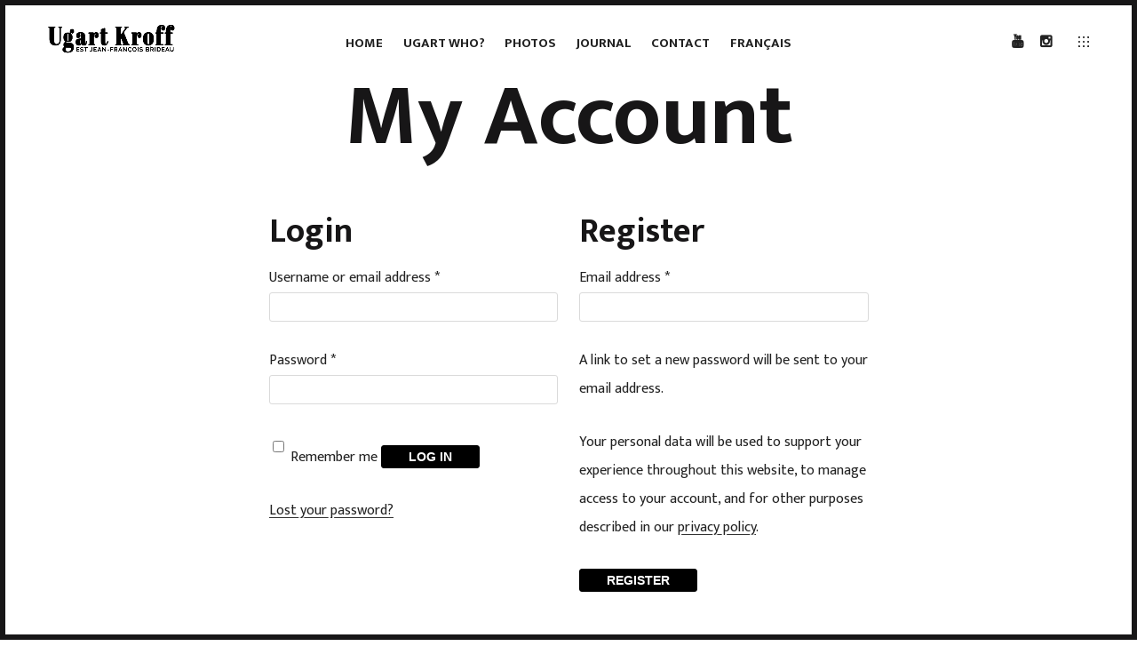

--- FILE ---
content_type: text/html; charset=UTF-8
request_url: https://ugartkroff.com/en/my-account/
body_size: 30295
content:
<!DOCTYPE html>
<html lang="en-US">
<head>
<meta charset="UTF-8">
<meta name="viewport" content="width=device-width, initial-scale=1, user-scalable=no">
<meta name="mobile-web-app-capable" content="yes">
<link rel="profile" href="http://gmpg.org/xfn/11">
<link rel="pingback" href="https://ugartkroff.com/xmlrpc.php">

<link href="https://fonts.googleapis.com" rel="preconnect" crossorigin><link href="https://fonts.gstatic.com" rel="preconnect" crossorigin><style id="jetpack-boost-critical-css">@media all{@charset "UTF-8";.entry-content:after,.grid:after{content:" ";display:table;clear:both}.grid__item,.one-whole{width:100%}@media only screen and (min-width:900px){.lap-two-twelfths{width:16.6666666%}.lap-one-twelfth{width:8.3333333%}.lap-five-twelfths{width:41.6666666%}}@font-face{font-family:FontAwesome;font-weight:400;font-style:normal}.icon{display:inline-block;font:normal normal normal 14px/1 FontAwesome;font-size:inherit;text-rendering:auto;-webkit-font-smoothing:antialiased;-moz-osx-font-smoothing:grayscale}.icon-search:before{content:"\f002"}.icon-bars:before{content:"\f0c9"}.blog .entry-title,.filter,.menu-item,.nav,button,h1,h2,h4,p,ul{margin:0;padding:0;border:0}.filter__list,body{margin:0}.filter__list{padding:0}img{border:0}.nav a,button{background:0 0}a,button{color:inherit}.block-link,.nav--social .menu-item:not(.menu-item-language) a,.nav--social .menu-item:not(.menu-item-language) a:before,.portfolio img,li,main{display:block}.back-to-top,.bar--fixed,.main-navigation,.nav,.portfolio,.portfolio__header,.portfolio__link-wrap,.site-branding,.site-container,.site-footer,.site-header,.site-info,.social-navigation,.theme-name{display:flex;display:-webkit-flex}.nav--main a{display:inline-block}.screen-reader-text,.site-description{display:none}button{font:inherit}button{-webkit-font-smoothing:inherit}.nav--main{font-weight:700}button{letter-spacing:inherit}a{text-decoration:none}.site-content,.site-sidebar{position:relative}.portfolio{position:absolute}.bar--fixed,.portfolio--grid{position:fixed}button{overflow:visible}img{max-width:100%}img{height:auto}.nav--social .menu-item:not(.menu-item-language) a:before{visibility:visible}.bar--fixed,.fullview,.portfolio--grid,.site-content__mask{transform:translateZ(0)}body{-moz-osx-font-smoothing:grayscale;-webkit-font-smoothing:antialiased}html{-webkit-text-size-adjust:100%;-ms-text-size-adjust:100%;font-size:75%}@media screen and (min-width:40em){html{font-size:87.5%}}@media screen and (min-width:50em){html{font-size:93.75%}}@media screen and (min-width:64.0625em){html{font-size:87.5%}}@media screen and (min-width:100em){html{font-size:118.75%}}body{font-family:Ek Mukta,sans-serif;font-style:normal;font-weight:400;line-height:2rem;font-size:1.4166666667rem}@media screen and (min-width:40em){body{font-size:1.2857142857rem}}@media screen and (min-width:50em){body{font-size:1.2rem}}@media screen and (min-width:64.0625em){body{font-size:1.1428571429rem}}@media screen and (min-width:100em){body{font-size:.8421052632rem}}a{color:#000;text-decoration:none}li a,p a{display:inline;background-image:linear-gradient(to bottom,rgba(0,0,0,0) 50%,#333 50%);background-position:0 78%;background-repeat:repeat-x;background-size:100% .15rem;text-shadow:.1rem 0 #fff,.15rem 0 #fff,-.1rem 0 #fff,-.15rem 0 #fff}p{font-feature-settings:"kern" 1,"onum" 1,"liga" 1;line-height:2rem;margin-bottom:1.4604066667rem;padding-top:.5395933333rem;line-height:2}@media screen and (min-width:40em){p{margin-bottom:1.4178471429rem;padding-top:.5821528571rem}}@media screen and (min-width:50em){p{margin-bottom:1.38999rem;padding-top:.61001rem}}@media screen and (min-width:64.0625em){p{margin-bottom:1.3714185714rem;padding-top:.6285814286rem}}@media screen and (min-width:100em){p{margin-bottom:1.2736742105rem;padding-top:.7263257895rem}}h1,h2,h4{font-feature-settings:"dlig" 1,"liga" 1,"lnum" 1,"kern" 1;color:#000;font-family:Ek Mukta,sans-serif;font-style:normal;font-weight:700;text-transform:uppercase}.h0,.project-slide__title h1{line-height:6rem;font-size:2.75rem;margin-bottom:.89374rem;padding-top:2.10626rem}@media screen and (min-width:40em){.h0,.project-slide__title h1{font-size:4.3885714286rem;margin-bottom:1.4262757143rem;padding-top:1.5737242857rem}}@media screen and (min-width:50em){.h0,.project-slide__title h1{font-size:4.096rem;margin-bottom:1.33119rem;padding-top:1.66881rem}}@media screen and (min-width:64.0625em){.h0,.project-slide__title h1{font-size:7.0214285714rem;margin-bottom:2.2819542857rem;padding-top:.7180457143rem}}@media screen and (min-width:100em){.h0,.project-slide__title h1{font-size:5.1736842105rem;margin-bottom:1.6814373684rem;padding-top:1.3185626316rem}}.h1,h1{line-height:4rem;font-size:2.2083333333rem;margin-bottom:1.7176983333rem;padding-top:1.2823016667rem;margin-top:3rem}@media screen and (min-width:40em){.h1,h1{font-size:2.0071428571rem;margin-bottom:1.6523114286rem;padding-top:1.3476885714rem}}@media screen and (min-width:50em){.h1,h1{font-size:1.8733333333rem;margin-bottom:1.6088233333rem;padding-top:1.3911766667rem}}@media screen and (min-width:64.0625em){.h1,h1{font-size:4.3885714286rem;margin-bottom:2.4262757143rem;padding-top:.5737242857rem}}@media screen and (min-width:100em){.h1,h1{font-size:3.2336842105rem;margin-bottom:2.0509373684rem;padding-top:.9490626316rem}}h2{line-height:3rem;font-size:2rem;margin-bottom:.14999rem;padding-top:.85001rem;margin-top:2rem}@media screen and (min-width:40em){h2{font-size:1.7928571429rem;margin-bottom:.0826685714rem;padding-top:.9173314286rem}}@media screen and (min-width:50em){h2{font-size:1.7066666667rem;margin-bottom:.0546566667rem;padding-top:.9453433333rem}}@media screen and (min-width:64.0625em){h2{font-size:2.7428571429rem;margin-bottom:.3914185714rem;padding-top:.6085814286rem}}@media screen and (min-width:100em){h2{font-size:2.0210526316rem;margin-bottom:.1568321053rem;padding-top:.8431678947rem}}.h3{line-height:2rem;font-size:1.6rem;margin-bottom:.51999rem;padding-top:.48001rem}@media screen and (min-width:40em){.h3{font-size:1.6071428571rem;margin-bottom:.5223114286rem;padding-top:.4776885714rem}}@media screen and (min-width:50em){.h3{font-size:1.5rem;margin-bottom:.48749rem;padding-top:.51251rem}}@media screen and (min-width:64.0625em){.h3{font-size:1.7142857143rem;margin-bottom:.5571328571rem;padding-top:.4428671429rem}}@media screen and (min-width:100em){.h3{font-size:1.2631578947rem;margin-bottom:.4105163158rem;padding-top:.5894836842rem}}.filter__item,.portfolio__type,.project-slide__text,.site-sidebar__text,h4{line-height:1.5rem;font-size:1.6rem;margin-bottom:.26999rem;padding-top:.23001rem;letter-spacing:.075rem}@media screen and (min-width:40em){.filter__item,.portfolio__type,.project-slide__text,.site-sidebar__text,h4{font-size:1.4357142857rem;margin-bottom:.2165971429rem;padding-top:.2834028571rem}}@media screen and (min-width:50em){.filter__item,.portfolio__type,.project-slide__text,.site-sidebar__text,h4{font-size:1.3666666667rem;margin-bottom:.1941566667rem;padding-top:.3058433333rem}}@media screen and (min-width:64.0625em){.filter__item,.portfolio__type,.project-slide__text,.site-sidebar__text,h4{font-size:1.0714285714rem;margin-bottom:.0982042857rem;padding-top:.4017957143rem}}@media screen and (min-width:100em){.filter__item,.portfolio__type,.project-slide__text,.site-sidebar__text,h4{font-size:.7894736842rem;margin-bottom:.0065689474rem;padding-top:.4934310526rem}}ul{line-height:2rem;margin-bottom:1.4604066667rem;padding-top:.5395933333rem}@media screen and (min-width:40em){ul{margin-bottom:1.4178471429rem;padding-top:.5821528571rem}}@media screen and (min-width:50em){ul{margin-bottom:1.38999rem;padding-top:.61001rem}}@media screen and (min-width:64.0625em){ul{margin-bottom:1.3714185714rem;padding-top:.6285814286rem}}@media screen and (min-width:100em){ul{margin-bottom:1.2736742105rem;padding-top:.7263257895rem}}ul li{display:list-item;margin-left:2rem;font-feature-settings:"kern" 1,"onum" 1,"liga" 1}i{font-style:italic}.caption,.filter__text{font-family:Libre Baskerville,serif;font-style:italic;font-weight:400;font-size:1.0666666667rem;margin-bottom:0}@media screen and (min-width:40em){.caption,.filter__text{font-size:1.0285714286rem}}@media screen and (min-width:50em){.caption,.filter__text{font-size:.96rem}}@media screen and (min-width:64.0625em){.caption,.filter__text{font-size:.9142857143rem}}@media screen and (min-width:100em){.caption,.filter__text{font-size:.6736842105rem}}.caption,.filter__text{line-height:2rem;margin-bottom:1.3466566667rem;padding-top:.6533433333rem;color:#9b9b9b;margin-bottom:0!important;line-height:.875em}@media screen and (min-width:40em){.caption,.filter__text{margin-bottom:1.3342757143rem;padding-top:.6657242857rem}}@media screen and (min-width:50em){.caption,.filter__text{margin-bottom:1.31199rem;padding-top:.68801rem}}@media screen and (min-width:64.0625em){.caption,.filter__text{margin-bottom:1.2971328571rem;padding-top:.7028671429rem}}@media screen and (min-width:100em){.caption,.filter__text{margin-bottom:1.2189373684rem;padding-top:.7810626316rem}}input[type=search],select{display:block;vertical-align:middle;width:100%;padding:8px 15px;outline:0;border-radius:0;font-family:Ek Mukta,sans-serif}input{font-weight:300;border-radius:3px;border:1px solid #dadada;box-shadow:none;font-size:14px}input::-webkit-input-placeholder{font-style:normal;font-weight:300;opacity:.7}input:-moz-placeholder{font-style:normal;font-weight:300;opacity:.7}input::-moz-placeholder{font-style:normal;font-weight:300;opacity:.7}input:-ms-input-placeholder{font-style:normal;font-weight:300;opacity:.7}img{max-width:100%;height:auto;font-style:italic}.bar--fixed,.site-footer,.site-header{background-color:#fff;width:100%;flex-shrink:0;-webkit-flex-shrink:0;flex-direction:row;z-index:550}@media only screen and (min-width:900px){.bar--fixed,.site-footer,.site-header{height:83.3333333333px;flex-basis:83.3333333333px}}@media only screen and (min-width:1420px){.bar--fixed,.site-footer,.site-header{height:125px;flex-basis:125px}}.bar--fixed{left:.9vh;right:.9vh;width:auto}.back-to-top,.main-navigation,.site-branding,.site-info,.social-navigation,.theme-name{align-items:center;-webkit-align-items:center}.main-navigation,.site-info{flex-basis:70%;-webkit-flex-basis:70%;justify-content:center;text-align:center}.back-to-top,.site-branding,.social-navigation,.theme-name{flex-basis:15%;-webkit-flex-basis:15%;flex-grow:1;-webkit-flex-grow:1}.site-branding,.theme-name{padding-left:48px;justify-content:flex-start;text-align:left}.back-to-top,.social-navigation{padding-right:48px;justify-content:flex-end;text-align:right}.nav{list-style-type:none}.grid{list-style:none;margin-left:-24px}.grid__item{float:left;padding-left:24px}.grid__item{padding-left:24px}.grid>.grid__item{float:left}.search-form .search-submit{padding:4px 30px;font-family:Ek Mukta,sans-serif;font-weight:800;font-size:14px;line-height:normal;text-transform:uppercase;text-shadow:none;border:1px solid #000;border-radius:0;background-color:#000;background-image:none;color:#fff}img{max-width:100%;height:auto}.divider{position:relative;height:4px}.divider:before{content:"";position:absolute;top:0;left:50%;transform:translateX(-50%);display:inline-block;width:48px;height:4px;background-image:url("https://ugartkroff.com/wp-content/themes/timber/assets/svg/divider.svg")}.divider{display:inline-block;margin-left:12px;margin-right:12px;min-width:48px;vertical-align:middle}.site-header{z-index:552}@media only screen and (min-width:900px){.site-header.site-header{top:7px}}.page .site-header{position:absolute;left:0;right:0;width:100%}.site-header.site-header--placeholder{position:static!important;z-index:0;height:60px}@media only screen and (min-width:900px){.site-header.site-header--placeholder{display:block;height:83.3333333333px!important}}@media only screen and (min-width:1420px){.site-header.site-header--placeholder{height:125px!important}}.site-header--placeholder{margin-top:0}.social-navigation{font-size:16px}.toggle{flex-shrink:0;-webkit-flex-shrink:0;flex-basis:1.25em;-webkit-flex-basis:1.25em;padding:0 0 0 .5em;height:2.1em}.toggle svg{width:100%}.toggle svg rect{color:currentColor}.toggle--mobile{display:none;z-index:999}.custom-logo-link img{width:auto}.mobile-header{position:absolute;top:0;left:0;z-index:9998;display:flex;justify-content:center;width:100%;padding:17px;min-height:60px;text-align:center;background:#fff}.mobile-header a{margin-left:auto;margin-right:auto}.mobile-header img{display:block;margin:0 auto}.page-has-featured-image:not(.page-template) .mobile-header{background:0 0}.page-has-featured-image:not(.page-template) .mobile-header:after{display:none}@media only screen and (min-width:900px){.mobile-header{display:none}}.mobile-header:after{content:"";position:absolute;bottom:0;left:0;width:100%;border-bottom:1px solid #ebebeb}.slider_height-full-height .mobile-header{background:0 0}.slider_height-full-height .mobile-header:after{border:0}.site-container{flex-grow:1;-webkit-flex-grow:1}@media only screen and (min-width:900px){.site-sidebar{width:110px;flex:0 0 110px;z-index:400;margin-left:.9vh}}@media only screen and (min-width:900px){.site-sidebar__content{position:absolute;width:calc(100vh - 250px);text-align:center;top:50%;left:50%;transform:translate(-50%,-50%) rotate(-90deg)}}.site-sidebar__text{margin:0;padding:0;font-weight:700;text-transform:uppercase}.site-sidebar--archive{display:block;padding:34px 7vw;padding-bottom:26px;font-size:0}@media only screen and (min-width:740px){.site-sidebar--archive{padding-bottom:26px}.site-sidebar--archive .site-sidebar__text{font-size:24px}}@media only screen and (min-width:900px){.site-sidebar--archive{padding:0}.site-sidebar--archive .site-sidebar__content{position:absolute;transform:translate(-50%,-50%) rotate(-90deg);font-size:15px}}@media only screen and (min-width:900px){.page-template-custom-portfolio-page .site-sidebar--archive{position:fixed;left:.9vh;top:125px;width:73.3333333333px;margin-left:0;height:calc(100vh - 250px)}}@media only screen and (min-width:1200px){.page-template-custom-portfolio-page .site-sidebar--archive{width:110px}}.site-content{z-index:500;flex-grow:1;-webkit-flex-grow:1;-webkit-overflow-scrolling:touch}.site-content__mask{position:fixed;z-index:300;top:0;left:0;height:100%;width:100%;background:#fff;overflow:hidden;will-change:opacity,transform}.site-content__mask.mask--page{z-index:551}.site-content__mask.is-on-top{z-index:9000}.site-content.portfolio-archive{z-index:200;width:100%}.site-footer{bottom:0;background:0 0}@media only screen and (min-width:900px){.site-footer,.site-footer .bar--fixed{height:70px;flex-basis:70px}}@media only screen and (min-width:1420px){.site-footer,.site-footer .bar--fixed{height:105px;flex-basis:105px}}@media only screen and (min-width:900px){.site-footer .bar--fixed{padding-bottom:.9vh}}.back-to-top{color:#9b9b9b}.site-footer--single{color:#9b9b9b;font-weight:300;font-size:14px}@media only screen and (min-width:900px){.site-footer--single{flex-basis:9vh;-webkit-flex-basis:9vh}}.filter__item.active,.nav--main [class*=current-menu-]>a{position:relative}.filter__item.active:before,.nav--main [class*=current-menu-]>a:before{content:"";display:block;position:absolute;bottom:0;left:0;right:0;height:8px;transform:translateY(50%);background-image:url("https://ugartkroff.com/wp-content/themes/timber/assets/svg/divider.svg");background-repeat:repeat-x;background-position:top center;opacity:.25}.nav--main{text-transform:uppercase}.nav--main a{padding:.5em;font-size:18px;line-height:1.7;background:0 0!important}@media only screen and (min-width:900px){.nav--main a{font-size:15px;line-height:1.8;padding:.25em 0}.nav--main>.menu-item>a{padding-left:.75em;padding-right:.75em}.nav--main [class*=current-menu-]>a:before{left:.75em;right:.75em}}.site-header{top:0;position:fixed}@media screen and (max-width:600px){.site-header{position:absolute}}.nav-toggle{position:fixed;top:0;left:17px;z-index:9999;margin-top:30px;transform:translate(0,-50%);font-size:1.5em;outline:0}@media only screen and (min-width:900px){.nav-toggle{display:none}}.navigation-overlay{position:fixed;top:0;left:0;z-index:10000;width:100vw;height:100vh;background-color:#fff;opacity:0}.nav--social .menu-item:not(.menu-item-language) a:before{font-family:FontAwesome;-webkit-font-smoothing:antialiased;text-align:center}.nav--social .menu-item:not(.menu-item-language){overflow:hidden;width:2em;height:2.4em}.nav--social .menu-item:not(.menu-item-language) a{position:relative;padding-top:50px}.nav--social .menu-item:not(.menu-item-language) a:before{content:"\f1e0";position:absolute;top:4px;left:50%;transform:translateX(-50%)}@media only screen and (min-width:1600px){.nav--social .menu-item:not(.menu-item-language) a:before{top:6px}}.nav--social .menu-item:not(.menu-item-language) a[href*=facebook]:before{content:"\f09a"}.nav--social .menu-item:not(.menu-item-language) a[href*=instagram]:before{content:"\f16d"}.nav--social .menu-item:not(.menu-item-language) a[href*=twitter]:before{content:"\f099"}.page .entry-title{margin-top:0;margin-bottom:20px;-ms-word-wrap:break-word;word-wrap:break-word}.entry-header{text-align:center}.entry-header .entry-meta{font-size:15px;font-weight:700;text-transform:uppercase;letter-spacing:.1em}.cover{display:block;background-size:cover;background-repeat:no-repeat;background-position:center center}.cover-container{display:table;width:100%}@media only screen and (min-width:740px){.cover-container{padding:0 50px}}.full-height .cover-container{height:100vh;min-height:100vh}.cover-container>.entry-title{display:table-cell;vertical-align:middle;padding:0;margin:0}.page-template-default.page-has-featured-image h1.entry-title{color:#fff}.page-no-featured-image .entry-title{color:#000}.page-template-default.page-has-featured-image .site-header--placeholder{display:none}.page-template-fullwidth-page .entry-title{margin-bottom:20px;padding-top:0;text-align:left}.not-found .page-title{margin-top:0}.not-found,body:not(.page) .entry-header{max-width:675px;margin-left:auto;margin-right:auto}.not-found{text-align:center}.entry-content{-ms-word-wrap:break-word;word-wrap:break-word}.page-template-fullwidth-page .site-main{padding-left:30px;padding-right:30px}@media only screen and (min-width:900px){.page-template-fullwidth-page .site-main{padding-left:130px;padding-right:32px}}.filmstrip{display:flex;display:-webkit-flex;height:100%;position:absolute}.filmstrip__item{margin-right:10px;width:23vw;min-width:18em;display:none;overflow:hidden;flex-shrink:0;-webkit-flex-shrink:0;flex-grow:0;-webkit-flex-grow:0}.filmstrip__item .entry-content{font-size:.875em}.blog .filmstrip{height:initial;flex-direction:column;justify-content:center;padding:0}.blog .filmstrip__item{flex-direction:column;margin-right:0;margin-bottom:52px}.blog .item__thumb{position:relative;display:block;flex:0 10 35vh;background-size:100% 100%;background-size:cover;background-position:center}@media only screen and (max-height:480px) and (min-width:400px){.blog .item__thumb{flex:0 10 100vh}}.blog .post-meta{left:7vw;bottom:20px;width:36px;height:28px;background-size:cover}.blog .post-meta__content{font-size:12px;top:17px;left:20px}.blog .item__text{flex:1 1 auto;padding:0 7vw}.blog .item__text .entry-meta{font-size:12px;margin-top:24px;margin-bottom:4px}.blog .item__text .entry-meta a{color:#9b9b9b}.blog .item__text .entry-title{margin-bottom:10px;font-size:20px}.blog .divider{display:none}.blog .posted-on{margin-right:10px}.blog .entry-content{font-size:16px}.blog .entry-content p{margin-bottom:0}@media only screen and (min-width:740px){.blog .filmstrip__item{padding:0 19vw}.blog .post-meta{left:20px;bottom:20px;width:43px;height:34px;background-size:cover}.blog .post-meta__content{font-size:15px;top:21px;left:25px}.blog .item__text{padding:0}.blog .item__text .entry-meta{font-size:14px;margin-top:22px;margin-bottom:0}.blog .item__text .entry-meta a{color:#000}.blog .item__text .entry-title{margin-bottom:6px;font-size:24px}.blog .posted-on{margin-right:0}.blog .entry-content{font-size:18px}.blog .divider{display:inline-block}}@media only screen and (min-width:900px){.blog .filmstrip{height:100%;flex-direction:row;justify-content:initial;border:0}.blog .filmstrip__item{padding:0;margin-right:30px;margin-bottom:0;min-width:30vw}.blog .item__thumb{flex:0 10 30vw}.blog .entry-header{padding-right:0}.blog .entry-content{font-size:16px}.blog .filter{display:flex;justify-content:center;align-items:center}.blog .filter .filter__item{font-size:14px}}@media only screen and (min-width:1200px){.blog .filmstrip__item{min-width:26vw}.blog .item__thumb{flex:0 10 26vw}}@media only screen and (min-width:1420px){.blog .filmstrip__item{min-width:25vw}.blog .item__thumb{flex:0 10 25vw}}.fullview{position:fixed;top:0;left:0;width:100%;height:100%;z-index:10001;opacity:0}.fullview__close{width:1.5em;height:1.5em;position:absolute;top:3.5em;right:3.5em;z-index:10;background:url("https://ugartkroff.com/wp-content/themes/timber/assets/svg/close-button.svg") no-repeat;background-size:cover}.fullview .rsArrow{opacity:.5;padding:1.5em}.fullview .rsArrow .rsArrowIcn{border-color:#fff;width:1.25em;height:1.25em;position:absolute;top:50%;left:50%;margin:0}.fullview .rsArrowLeft{left:3.7em;margin-left:-1.5em}.fullview .rsArrowLeft .rsArrowIcn{transform:translate3d(0,-50%,0) rotate(45deg)}.fullview .rsArrowRight{right:3.7em;margin-right:-1.5em}.fullview .rsArrowRight .rsArrowIcn{transform:translate3d(-100%,-50%,0) rotate(-45deg)}img{will-change:opacity}.proof__overlay{display:none}.portfolio{opacity:0;-webkit-overflow-scrolling:touch;height:100%}@media only screen and (min-width:900px){.portfolio{left:.9vh;padding-left:73.3333333333px}}@media only screen and (min-width:1200px){.portfolio{padding-left:110px}}.portfolio__header{flex-direction:column;flex-shrink:0;-webkit-flex-shrink:0;justify-content:center;-webkit-justify-content:center;padding-right:4em}.portfolio__link-wrap{flex-shrink:0}.portfolio__title,.portfolio__type{margin:0;padding:0}.portfolio__type{text-transform:uppercase;font-weight:700}.portfolio__item{position:relative;background:#eee;flex-shrink:0;-webkit-flex-shrink:0;margin-right:1em;will-change:opacity}.portfolio__item img{width:100%}.portfolio--grid{overflow-x:hidden;overflow-y:auto;flex-wrap:wrap;align-content:flex-start;-webkit-flex-wrap:wrap;z-index:100;height:100%;height:calc(100vh - 60px)}@media only screen and (min-width:900px){.portfolio--grid{right:.9vh;height:calc(100vh - 83.3333333333px)}}@media only screen and (min-width:1420px){.portfolio--grid{height:calc(100vh - 125px)}}.portfolio--grid .portfolio__item{opacity:0}.portfolio--grid .portfolio__item img{opacity:0}.portfolio--grid.portfolio--visible .portfolio__item{opacity:1}.portfolio-archive .portfolio--grid{padding-bottom:0;min-height:15vh}@media only screen and (max-height:480px) and (min-width:400px){.portfolio-archive .portfolio--grid{min-height:40vh}}.portfolio--grid .portfolio__item{margin-right:.5em;margin-bottom:.5em;height:15vh;position:relative}@media only screen and (max-height:480px) and (min-width:400px){.portfolio--grid .portfolio__item{height:40vh}}.portfolio--grid:after{display:block;width:100%;height:15vh}.portfolio--project{width:100%;height:auto;position:static;flex-wrap:nowrap;-webkit-flex-wrap:nowrap;margin-bottom:.5em}.portfolio--project .portfolio__item{margin-bottom:0}.page-template-custom-portfolio-page:not(.single-jetpack-portfolio):not(.single-proof_gallery) .portfolio--grid{padding-bottom:0;display:none;opacity:1}.portfolio-wrapper .portfolio--project:last-of-type{margin-bottom:30px}.portfolio-archive .portfolio--project{overflow:hidden}.filter{width:100%;height:100%;align-self:center;-webkit-align-self:center;flex-wrap:wrap;-webkit-flex-wrap:wrap;text-align:center;border:0 solid transparent;border-width:1em 3em;overflow:hidden}.filter__item{display:inline-block;text-transform:uppercase;margin:0 .5em;padding:0}.filter__item.active{font-weight:700}.mobile-filter-wrapper{position:relative;font-size:12px;color:#9b9b9b;padding-right:15px}@media only screen and (min-width:900px){.mobile-filter-wrapper{display:none!important}}.mobile-filter-wrapper>*{margin-top:-3px}.mobile-filter-wrapper:after{content:"+";position:absolute;top:-4px;right:0}.filter--mobile{position:absolute;right:12px;top:2px;width:auto;border:0;font-size:12px;text-transform:uppercase;color:#9b9b9b;letter-spacing:.078em;text-align:right;-webkit-appearance:none;-moz-appearance:none;background:0 0}@media only screen and (min-width:740px){.filter--mobile{font-size:14px;letter-spacing:.092em}}.preloader__center{position:absolute;left:0;right:0;top:0;bottom:0;margin:auto}.preloader{width:5em;flex-shrink:0;-webkit-flex-shrink:0;flex-grow:0;-webkit-flex-grow:0;opacity:0;position:relative}.preloader__spinner{font-size:2em;position:absolute;z-index:10000;display:inline-block;width:1em;height:1em;top:50%;left:50%;transform:translate3d(-50%,-50%,0);margin-left:-8px}.preloader i{display:block;position:absolute;left:.4629em;bottom:0;width:.074em;height:.2777em;border-radius:.5em;background-color:transparent;transform-origin:center -0.2222em}.preloader i:nth-child(1){transform:rotate(0)}.preloader i:nth-child(2){transform:rotate(30deg)}.preloader i:nth-child(3){transform:rotate(60deg)}.preloader i:nth-child(4){transform:rotate(90deg)}.preloader i:nth-child(5){transform:rotate(120deg)}.preloader i:nth-child(6){transform:rotate(150deg)}.preloader i:nth-child(7){transform:rotate(180deg)}.preloader i:nth-child(8){transform:rotate(210deg)}.preloader i:nth-child(9){transform:rotate(240deg)}.preloader i:nth-child(10){transform:rotate(270deg)}.preloader i:nth-child(11){transform:rotate(300deg)}.preloader i:nth-child(12){transform:rotate(330deg)}.portfolio-wrapper .preloader{width:100%;height:5em;margin-top:-1.3em;margin-bottom:1em}.post-meta{width:44px;height:33px;position:absolute;bottom:1em;left:1em;background:url("https://ugartkroff.com/wp-content/themes/timber/assets/svg/postmeta.svg") no-repeat}.post-meta__content{color:#fff;font-weight:700;position:absolute;top:20px;left:24px;transform:translate3d(-50%,-50%,0)}.blog .site{display:flex;display:-webkit-flex;flex-direction:column}.blog .entry-header{text-align:left}.blog .entry-meta{margin-top:1.75em;font-size:14px;font-weight:400}.blog .divider{min-width:1.5em;margin:0 .75em 0 .5em}.blog .divider:before{width:1.5em;opacity:.25}.blog .entry-title{line-height:1.5}.blog .entry-content p{line-height:1.5}.overlay{position:fixed;bottom:0;left:100%;z-index:10000;width:100%;height:100vh;opacity:0;background:#222;color:#fff;transform:translateZ(0);-webkit-overflow-scrolling:touch;top:0}.overlay *{text-shadow:none}@media only screen and (min-width:740px){.overlay__wrapper{width:100%;padding:150px 70px 110px 110px;display:flex;flex-direction:row;justify-content:center;align-items:flex-start;align-content:flex-start}.overlay__col{flex:1 1 auto;overflow-y:scroll;-ms-overflow-style:scrollbar}.overlay__col.col1{position:relative;flex-shrink:1;height:calc(100vh - 260px);padding:0 40px}.overlay__col.col1 .widget{max-width:560px}.overlay__col.col2{height:calc(100vh - 250px);display:flex;flex-direction:row;justify-content:center;align-items:flex-start;align-content:flex-start;flex-shrink:1;margin-bottom:100px}.overlay__col.col1+.overlay__col.col2{flex:0 0 50vw;padding-left:40px}.overlay__col.col1+.overlay__col.col2 .sub-col{flex-basis:360px}.sub-col{flex:0 1 50%;padding:0 40px}}@media only screen and (min-width:1200px){.overlay__col.col1+.overlay__col.col2{flex:0 0 760px}}.overlay__close{width:1.5em;height:1.5em;position:absolute;z-index:10;background:url("https://ugartkroff.com/wp-content/themes/timber/assets/svg/close-button.svg") no-repeat;background-size:cover;top:1em;right:1em}@media only screen and (min-width:1200px){.overlay__close{top:62px;right:42px}}.search-form{width:100%;height:38px;border:2px solid #d7d7d7;overflow:hidden}.search-form{max-width:620px;margin:0 auto}.search-form .search-field,.search-form>label{display:block;box-sizing:border-box;height:34px}.search-form .search-field{padding:8px 12px;border:0;width:100%;outline:0}.search-form .search-submit{height:34px;padding:0 10px 3px 10px;float:right;transform:translateY(-100%);font-size:14px;text-align:center;font-weight:700;line-height:34px;text-transform:uppercase;letter-spacing:.1em;border:1px solid #fff}.rsArrow{opacity:1}img.rsImg{max-width:none}.rsArrow{display:block;color:#fff;position:absolute;top:50%;z-index:15}.rsArrow .rsArrowIcn{border-bottom:2px solid #000}.rsArrowLeft{left:0}.rsArrowLeft .rsArrowIcn{border-left:2px solid #000;transform:rotate(45deg)}.rsArrowRight{right:0}.rsArrowRight .rsArrowIcn{border-right:2px solid #000;transform:rotate(-45deg)}.rsImg{display:block}.rsArrow{width:36px;height:66px;opacity:.5;z-index:500;transform:translateY(-50%)}@media only screen and (min-width:900px){.rsArrow{width:85px;height:68px;opacity:1}}.rsArrowIcn{height:12px;width:12px;margin:22px auto 0 auto;border-color:#000}@media only screen and (min-width:900px){.rsArrowIcn{height:35px;width:35px}}.projects-slider{position:absolute;top:0;right:0;bottom:0;left:0;width:auto;height:auto;opacity:0;background:#222}.projects-slider{top:60px;bottom:60px}@media only screen and (min-width:900px){.projects-slider{margin:0 100px}}@media only screen and (min-width:900px){.projects-slider{top:83.3333333333px;bottom:70px}}@media only screen and (min-width:1420px){.projects-slider{top:125px;bottom:105px}}.slider_height-full-height .projects-slider{top:0;bottom:0}.project-slide{position:absolute;top:0;left:0;width:100%;height:100%;overflow:hidden;background:#222}.project-slide__image{position:absolute;top:50%;left:50%;width:auto;height:auto;max-width:none;min-width:100%;min-height:100%;transform:translate(-50%,-50%);transform:translate3d(-50%,-50%,0);opacity:.6}.project-slide__content{position:absolute;top:50%;z-index:20;transform:translate(0,-50%);left:2em}@media only screen and (min-width:900px){.project-slide__content{left:200px}}.project-slide__content *{color:#fff;text-transform:uppercase}.portfolio_types{font-weight:800;margin-bottom:-.2em}.portfolio_types a{color:inherit}.project-slide__title{overflow:hidden}.project-slide__title h1{margin:0;padding:0}.project-slide__text{display:block;padding:0;font-weight:800}.project-slide__link{display:block}.page-has-featured-image:not(.page-template),.slider_height-full-height{overflow-x:hidden}.page-has-featured-image:not(.page-template) .mobile-header a,.page-has-featured-image:not(.page-template) .nav-toggle,.page-has-featured-image:not(.page-template) .toggle,.slider_height-full-height .mobile-header a,.slider_height-full-height .nav-toggle,.slider_height-full-height .toggle{color:#fff}@media only screen and (min-width:900px){.page-has-featured-image:not(.page-template):not(.header--not-light) .bar--fixed,.page-has-featured-image:not(.page-template):not(.header--not-light) .site-header,.slider_height-full-height:not(.header--not-light) .bar--fixed,.slider_height-full-height:not(.header--not-light) .site-header{background-color:transparent;opacity:1!important}.page-has-featured-image:not(.page-template):not(.header--not-light) .bar--fixed *,.page-has-featured-image:not(.page-template):not(.header--not-light) .site-header *,.slider_height-full-height:not(.header--not-light) .bar--fixed *,.slider_height-full-height:not(.header--not-light) .site-header *{color:#fff;text-shadow:none}}.page.page-template-default{overflow:visible}.loader{position:fixed;top:0;left:0;width:100%;height:100%;z-index:10000}.loader__svg{opacity:0;transform:translateZ(0);position:absolute;top:50%;left:50%;transform:translate3d(-50%,-50%,0)}@media only screen and (min-width:900px){.site-header--placeholder{margin-top:.9vh}html[lang]{margin-top:0!important}body:after{content:"";display:block;position:fixed;top:0;left:0;z-index:9990;width:100%;bottom:0;border:0 solid #222}}.widget{font-size:14px;color:#ababab;margin-bottom:36px}.widget ul{list-style-type:none;padding-top:0;margin-bottom:0}.widget ul li{line-height:1;margin-bottom:12px;margin-left:0}.widget .widget-title,.widget a{color:#fff}.widget a{background:0 0}.widget p{line-height:1.6}.widget-title{padding:0;margin-bottom:12px;line-height:1;font-weight:800}@media only screen and (min-width:740px){.timber-widget-background-image{display:none}.overlay__col.col1 .timber-widget-background-image{position:absolute;top:0;left:0;right:0;height:100%;display:initial;background-position:center center;background-repeat:no-repeat;background-size:cover}.timber-widget-image{max-width:100%;height:auto;margin:0 auto;display:block}.overlay__col.col1 .timber-widget-image{display:none}}.proof__selected{position:absolute;bottom:0;right:0;z-index:3000;border:0 solid transparent;border-bottom-color:#50e3c2;border-right-color:#50e3c2;transform:rotate(35deg) translate3d(60%,60%,0);opacity:0}.proof__selected:after{content:"";width:16px;height:14px;display:block;position:absolute;bottom:-15px;right:-15px;background:url("https://ugartkroff.com/wp-content/themes/timber/assets/svg/check-mark-icon.svg");background-position:center center;background-repeat:no-repeat;background-size:100% 100%;background-size:contain;opacity:0}.proof-btn.proof-btn.proof-btn{width:3em;height:3em;margin:0 1em;background-position:center center;background-size:100% 100%;background-size:contain;background-repeat:no-repeat;flex:0 1 3em}.portfolio--grid .proof-btn.proof-btn.proof-btn{margin:0 5%}.proof-btn--zoom{background:url("https://ugartkroff.com/wp-content/themes/timber/assets/svg/zoom-icon.svg")}.proof-btn--plus{background:url("https://ugartkroff.com/wp-content/themes/timber/assets/svg/plus-icon.svg")}.proof-btn--minus{display:none;background:url("https://ugartkroff.com/wp-content/themes/timber/assets/svg/minus-icon.svg")}.proof-btn--thumbs{display:none}.projects-filter{position:fixed;left:36px;bottom:36px;z-index:500}.filter__trigger{width:65px;height:60px;position:absolute;left:0;top:50%;transform:translateY(-50%) translateZ(0);z-index:50;background:url("https://ugartkroff.com/wp-content/themes/timber/assets/svg/filter-icon.svg") no-repeat center center;background-size:22px 22px;opacity:1}.filter__content{padding:11px 9px 11px 78px;height:50px;background:#fff;border:1px solid #ebebeb;border-radius:4px;opacity:0}@media only screen and (min-width:1600px){.filter__content{padding:6px 9px 6px 78px}}.filter__text{position:absolute;left:18px;top:50%;transform:translateY(-50%) translateZ(0);padding-top:0;text-transform:none;color:#9b9b9b}.filter__list{display:none;vertical-align:middle;list-style-type:none}.filter__list li{padding:0;margin:0 6px;display:inline-block}.filter__list .filter__item{margin:0;font-size:14px;line-height:1;text-transform:uppercase;letter-spacing:.093em;color:#9b9b9b}.filter__list .filter__item.active{color:#222;border-bottom:1px solid #ebebeb;font-weight:400}.filter__list .filter__item:before{content:none!important}.spinner{width:40px;height:40px;position:absolute;left:50%;top:50%;margin-top:-20px;margin-left:-20px;transform:translateZ(0)}.spinner__side{position:absolute;width:20px;height:40px;top:0;left:0;overflow:hidden}.side--right{left:20px}.spinner__fill{position:absolute;top:0;left:0;width:40px;height:40px;opacity:.6;border-radius:999px}.side--left .spinner__fill{border-left:20px solid rgba(0,0,0,.15)}.side--right .spinner__fill{border-right:20px solid rgba(0,0,0,.15);left:-20px}*,:after,:before{box-sizing:border-box}#djaxContainer,#page,.site,body,html{height:100%}.portfolio_page_type-project_slider #djaxContainer{position:relative;overflow:hidden}.portfolio_page_type-project_slider{overflow-x:hidden}.slider_height-full-height .mobile-header a,.slider_height-full-height .nav-toggle,.slider_height-full-height .toggle{color:#fff}#page,.site-footer,.site-header{opacity:0}.page-template-custom-portfolio-page .site-footer--single{display:none}html{margin-top:0!important}body{background-color:#fff}.cart-widget{position:relative;top:-2px;display:inline-block;margin:0 6px}@media only screen and (min-width:1600px){.cart-widget{top:-1px}}.cart-widget *{text-shadow:none}.widget_shopping_cart_content{display:flex;align-items:center;justify-content:center}.cart-widget{color:#222;font-size:14px}}@media all{@charset "UTF-8";ul{box-sizing:border-box}.screen-reader-text{border:0;clip:rect(1px,1px,1px,1px);-webkit-clip-path:inset(50%);clip-path:inset(50%);height:1px;margin:-1px;overflow:hidden;padding:0;position:absolute;width:1px;word-wrap:normal!important}}@media all{@charset "UTF-8";.screen-reader-text{clip:rect(1px,1px,1px,1px);word-wrap:normal!important;border:0;-webkit-clip-path:inset(50%);clip-path:inset(50%);height:1px;margin:-1px;overflow:hidden;padding:0;position:absolute!important;width:1px}}@media all{.screen-reader-text{clip:rect(1px,1px,1px,1px);word-wrap:normal!important;border:0;-webkit-clip-path:inset(50%);clip-path:inset(50%);height:1px;margin:-1px;overflow:hidden;overflow-wrap:normal!important;padding:0;position:absolute!important;width:1px}}@media all{.ninja-forms-noscript-message{background:#f1f1f1;border:4px dashed #ccc;color:#333;display:block;font-size:20px;margin:20px 0;padding:40px;text-align:center}.nf-loading-spinner{width:40px;height:40px;margin:100px auto;background-color:hsla(0,0%,81.6%,.5);border-radius:100%}}</style><meta name='robots' content='noindex, follow' />
<link rel="alternate" hreflang="en" href="https://ugartkroff.com/en/my-account/" />
<link rel="alternate" hreflang="fr" href="https://ugartkroff.com/mon-compte/" />
<link rel="alternate" hreflang="x-default" href="https://ugartkroff.com/mon-compte/" />
<script>window._wca = window._wca || [];</script>

	<!-- This site is optimized with the Yoast SEO plugin v23.0 - https://yoast.com/wordpress/plugins/seo/ -->
	<title>My Account - Ugart Kroff est Jean-François Brideau</title>
	<link rel="canonical" href="https://ugartkroff.com/en/my-account/" />
	<meta property="og:locale" content="en_US" />
	<meta property="og:type" content="article" />
	<meta property="og:title" content="My Account - Ugart Kroff est Jean-François Brideau" />
	<meta property="og:url" content="https://ugartkroff.com/en/my-account/" />
	<meta property="og:site_name" content="Ugart Kroff est Jean-François Brideau" />
	<meta property="article:publisher" content="https://www.facebook.com/3sixty2degres/" />
	<meta property="og:image" content="https://i0.wp.com/ugartkroff.com/wp-content/uploads/2022/10/L1010692-2.jpg?fit=2048%2C1547&ssl=1" />
	<meta property="og:image:width" content="2048" />
	<meta property="og:image:height" content="1547" />
	<meta property="og:image:type" content="image/jpeg" />
	<meta name="twitter:card" content="summary_large_image" />
	<script type="application/ld+json" class="yoast-schema-graph">{"@context":"https://schema.org","@graph":[{"@type":"WebPage","@id":"https://ugartkroff.com/en/my-account/","url":"https://ugartkroff.com/en/my-account/","name":"My Account - Ugart Kroff est Jean-François Brideau","isPartOf":{"@id":"https://ugartkroff.com/en/#website"},"datePublished":"2015-09-09T09:35:09+00:00","dateModified":"2015-09-09T09:35:09+00:00","breadcrumb":{"@id":"https://ugartkroff.com/en/my-account/#breadcrumb"},"inLanguage":"en-US","potentialAction":[{"@type":"ReadAction","target":["https://ugartkroff.com/en/my-account/"]}]},{"@type":"BreadcrumbList","@id":"https://ugartkroff.com/en/my-account/#breadcrumb","itemListElement":[{"@type":"ListItem","position":1,"name":"Accueil","item":"https://ugartkroff.com/en/"},{"@type":"ListItem","position":2,"name":"My Account"}]},{"@type":"WebSite","@id":"https://ugartkroff.com/en/#website","url":"https://ugartkroff.com/en/","name":"Ugart Kroff est Jean-François Brideau","description":"Photographie de moments en passant","publisher":{"@id":"https://ugartkroff.com/en/#organization"},"potentialAction":[{"@type":"SearchAction","target":{"@type":"EntryPoint","urlTemplate":"https://ugartkroff.com/en/?s={search_term_string}"},"query-input":"required name=search_term_string"}],"inLanguage":"en-US"},{"@type":"Organization","@id":"https://ugartkroff.com/en/#organization","name":"Ugart Kroff est Jean-François Brideau","url":"https://ugartkroff.com/en/","logo":{"@type":"ImageObject","inLanguage":"en-US","@id":"https://ugartkroff.com/en/#/schema/logo/image/","url":"https://i0.wp.com/ugartkroff.com/wp-content/uploads/2022/09/cropped-favicon.png?fit=512%2C512&ssl=1","contentUrl":"https://i0.wp.com/ugartkroff.com/wp-content/uploads/2022/09/cropped-favicon.png?fit=512%2C512&ssl=1","width":512,"height":512,"caption":"Ugart Kroff est Jean-François Brideau"},"image":{"@id":"https://ugartkroff.com/en/#/schema/logo/image/"},"sameAs":["https://www.facebook.com/3sixty2degres/","https://www.instagram.com/3sixty2degres/","https://www.youtube.com/channel/UCelXnNB6ehVZJU5u79R-I7g"]}]}</script>
	<!-- / Yoast SEO plugin. -->


<link rel='dns-prefetch' href='//stats.wp.com' />
<link rel='dns-prefetch' href='//cdnjs.cloudflare.com' />
<link rel='dns-prefetch' href='//pxgcdn.com' />
<link rel='dns-prefetch' href='//static.addtoany.com' />
<link rel='dns-prefetch' href='//www.googletagmanager.com' />
<link rel='dns-prefetch' href='//fonts.googleapis.com' />
<link rel='dns-prefetch' href='//i0.wp.com' />
<link rel='dns-prefetch' href='//c0.wp.com' />
<link rel="alternate" type="application/rss+xml" title="Ugart Kroff est Jean-François Brideau &raquo; Feed" href="https://ugartkroff.com/en/feed/" />
<link rel="alternate" type="application/rss+xml" title="Ugart Kroff est Jean-François Brideau &raquo; Comments Feed" href="https://ugartkroff.com/en/comments/feed/" />
<link rel="alternate" title="oEmbed (JSON)" type="application/json+oembed" href="https://ugartkroff.com/en/wp-json/oembed/1.0/embed?url=https%3A%2F%2Fugartkroff.com%2Fen%2Fmy-account%2F" />
<link rel="alternate" title="oEmbed (XML)" type="text/xml+oembed" href="https://ugartkroff.com/en/wp-json/oembed/1.0/embed?url=https%3A%2F%2Fugartkroff.com%2Fen%2Fmy-account%2F&#038;format=xml" />
<style id='wp-img-auto-sizes-contain-inline-css' type='text/css'>
img:is([sizes=auto i],[sizes^="auto," i]){contain-intrinsic-size:3000px 1500px}
/*# sourceURL=wp-img-auto-sizes-contain-inline-css */
</style>
<noscript><link rel='stylesheet' id='customify-font-stylesheet-0-css' href='https://fonts.googleapis.com/css2?family=Mukta:ital,wght@0,200;0,300;0,400;0,500;0,600;0,700;0,800&#038;family=Libre%20Baskerville:ital,wght@0,400;0,700;1,400&#038;display=swap' type='text/css' media='all' />
</noscript><link rel='stylesheet' id='customify-font-stylesheet-0-css' href='https://fonts.googleapis.com/css2?family=Mukta:ital,wght@0,200;0,300;0,400;0,500;0,600;0,700;0,800&#038;family=Libre%20Baskerville:ital,wght@0,400;0,700;1,400&#038;display=swap' type='text/css' media="not all" data-media="all" onload="this.media=this.dataset.media; delete this.dataset.media; this.removeAttribute( 'onload' );" />
<style id='wp-emoji-styles-inline-css' type='text/css'>

	img.wp-smiley, img.emoji {
		display: inline !important;
		border: none !important;
		box-shadow: none !important;
		height: 1em !important;
		width: 1em !important;
		margin: 0 0.07em !important;
		vertical-align: -0.1em !important;
		background: none !important;
		padding: 0 !important;
	}
/*# sourceURL=wp-emoji-styles-inline-css */
</style>
<noscript><link rel='stylesheet' id='wp-block-library-css' href='https://c0.wp.com/c/6.9/wp-includes/css/dist/block-library/style.min.css' type='text/css' media='all' />
</noscript><link rel='stylesheet' id='wp-block-library-css' href='https://c0.wp.com/c/6.9/wp-includes/css/dist/block-library/style.min.css' type='text/css' media="not all" data-media="all" onload="this.media=this.dataset.media; delete this.dataset.media; this.removeAttribute( 'onload' );" />
<style id='classic-theme-styles-inline-css' type='text/css'>
/*! This file is auto-generated */
.wp-block-button__link{color:#fff;background-color:#32373c;border-radius:9999px;box-shadow:none;text-decoration:none;padding:calc(.667em + 2px) calc(1.333em + 2px);font-size:1.125em}.wp-block-file__button{background:#32373c;color:#fff;text-decoration:none}
/*# sourceURL=/wp-includes/css/classic-themes.min.css */
</style>
<noscript><link rel='stylesheet' id='mediaelement-css' href='https://c0.wp.com/c/6.9/wp-includes/js/mediaelement/mediaelementplayer-legacy.min.css' type='text/css' media='all' />
</noscript><link rel='stylesheet' id='mediaelement-css' href='https://c0.wp.com/c/6.9/wp-includes/js/mediaelement/mediaelementplayer-legacy.min.css' type='text/css' media="not all" data-media="all" onload="this.media=this.dataset.media; delete this.dataset.media; this.removeAttribute( 'onload' );" />
<noscript><link rel='stylesheet' id='wp-mediaelement-css' href='https://c0.wp.com/c/6.9/wp-includes/js/mediaelement/wp-mediaelement.min.css' type='text/css' media='all' />
</noscript><link rel='stylesheet' id='wp-mediaelement-css' href='https://c0.wp.com/c/6.9/wp-includes/js/mediaelement/wp-mediaelement.min.css' type='text/css' media="not all" data-media="all" onload="this.media=this.dataset.media; delete this.dataset.media; this.removeAttribute( 'onload' );" />
<style id='jetpack-sharing-buttons-style-inline-css' type='text/css'>
.jetpack-sharing-buttons__services-list{display:flex;flex-direction:row;flex-wrap:wrap;gap:0;list-style-type:none;margin:5px;padding:0}.jetpack-sharing-buttons__services-list.has-small-icon-size{font-size:12px}.jetpack-sharing-buttons__services-list.has-normal-icon-size{font-size:16px}.jetpack-sharing-buttons__services-list.has-large-icon-size{font-size:24px}.jetpack-sharing-buttons__services-list.has-huge-icon-size{font-size:36px}@media print{.jetpack-sharing-buttons__services-list{display:none!important}}.editor-styles-wrapper .wp-block-jetpack-sharing-buttons{gap:0;padding-inline-start:0}ul.jetpack-sharing-buttons__services-list.has-background{padding:1.25em 2.375em}
/*# sourceURL=https://ugartkroff.com/wp-content/plugins/jetpack/_inc/blocks/sharing-buttons/view.css */
</style>
<style id='global-styles-inline-css' type='text/css'>
:root{--wp--preset--aspect-ratio--square: 1;--wp--preset--aspect-ratio--4-3: 4/3;--wp--preset--aspect-ratio--3-4: 3/4;--wp--preset--aspect-ratio--3-2: 3/2;--wp--preset--aspect-ratio--2-3: 2/3;--wp--preset--aspect-ratio--16-9: 16/9;--wp--preset--aspect-ratio--9-16: 9/16;--wp--preset--color--black: #000000;--wp--preset--color--cyan-bluish-gray: #abb8c3;--wp--preset--color--white: #ffffff;--wp--preset--color--pale-pink: #f78da7;--wp--preset--color--vivid-red: #cf2e2e;--wp--preset--color--luminous-vivid-orange: #ff6900;--wp--preset--color--luminous-vivid-amber: #fcb900;--wp--preset--color--light-green-cyan: #7bdcb5;--wp--preset--color--vivid-green-cyan: #00d084;--wp--preset--color--pale-cyan-blue: #8ed1fc;--wp--preset--color--vivid-cyan-blue: #0693e3;--wp--preset--color--vivid-purple: #9b51e0;--wp--preset--gradient--vivid-cyan-blue-to-vivid-purple: linear-gradient(135deg,rgb(6,147,227) 0%,rgb(155,81,224) 100%);--wp--preset--gradient--light-green-cyan-to-vivid-green-cyan: linear-gradient(135deg,rgb(122,220,180) 0%,rgb(0,208,130) 100%);--wp--preset--gradient--luminous-vivid-amber-to-luminous-vivid-orange: linear-gradient(135deg,rgb(252,185,0) 0%,rgb(255,105,0) 100%);--wp--preset--gradient--luminous-vivid-orange-to-vivid-red: linear-gradient(135deg,rgb(255,105,0) 0%,rgb(207,46,46) 100%);--wp--preset--gradient--very-light-gray-to-cyan-bluish-gray: linear-gradient(135deg,rgb(238,238,238) 0%,rgb(169,184,195) 100%);--wp--preset--gradient--cool-to-warm-spectrum: linear-gradient(135deg,rgb(74,234,220) 0%,rgb(151,120,209) 20%,rgb(207,42,186) 40%,rgb(238,44,130) 60%,rgb(251,105,98) 80%,rgb(254,248,76) 100%);--wp--preset--gradient--blush-light-purple: linear-gradient(135deg,rgb(255,206,236) 0%,rgb(152,150,240) 100%);--wp--preset--gradient--blush-bordeaux: linear-gradient(135deg,rgb(254,205,165) 0%,rgb(254,45,45) 50%,rgb(107,0,62) 100%);--wp--preset--gradient--luminous-dusk: linear-gradient(135deg,rgb(255,203,112) 0%,rgb(199,81,192) 50%,rgb(65,88,208) 100%);--wp--preset--gradient--pale-ocean: linear-gradient(135deg,rgb(255,245,203) 0%,rgb(182,227,212) 50%,rgb(51,167,181) 100%);--wp--preset--gradient--electric-grass: linear-gradient(135deg,rgb(202,248,128) 0%,rgb(113,206,126) 100%);--wp--preset--gradient--midnight: linear-gradient(135deg,rgb(2,3,129) 0%,rgb(40,116,252) 100%);--wp--preset--font-size--small: 13px;--wp--preset--font-size--medium: 20px;--wp--preset--font-size--large: 36px;--wp--preset--font-size--x-large: 42px;--wp--preset--spacing--20: 0.44rem;--wp--preset--spacing--30: 0.67rem;--wp--preset--spacing--40: 1rem;--wp--preset--spacing--50: 1.5rem;--wp--preset--spacing--60: 2.25rem;--wp--preset--spacing--70: 3.38rem;--wp--preset--spacing--80: 5.06rem;--wp--preset--shadow--natural: 6px 6px 9px rgba(0, 0, 0, 0.2);--wp--preset--shadow--deep: 12px 12px 50px rgba(0, 0, 0, 0.4);--wp--preset--shadow--sharp: 6px 6px 0px rgba(0, 0, 0, 0.2);--wp--preset--shadow--outlined: 6px 6px 0px -3px rgb(255, 255, 255), 6px 6px rgb(0, 0, 0);--wp--preset--shadow--crisp: 6px 6px 0px rgb(0, 0, 0);}:where(.is-layout-flex){gap: 0.5em;}:where(.is-layout-grid){gap: 0.5em;}body .is-layout-flex{display: flex;}.is-layout-flex{flex-wrap: wrap;align-items: center;}.is-layout-flex > :is(*, div){margin: 0;}body .is-layout-grid{display: grid;}.is-layout-grid > :is(*, div){margin: 0;}:where(.wp-block-columns.is-layout-flex){gap: 2em;}:where(.wp-block-columns.is-layout-grid){gap: 2em;}:where(.wp-block-post-template.is-layout-flex){gap: 1.25em;}:where(.wp-block-post-template.is-layout-grid){gap: 1.25em;}.has-black-color{color: var(--wp--preset--color--black) !important;}.has-cyan-bluish-gray-color{color: var(--wp--preset--color--cyan-bluish-gray) !important;}.has-white-color{color: var(--wp--preset--color--white) !important;}.has-pale-pink-color{color: var(--wp--preset--color--pale-pink) !important;}.has-vivid-red-color{color: var(--wp--preset--color--vivid-red) !important;}.has-luminous-vivid-orange-color{color: var(--wp--preset--color--luminous-vivid-orange) !important;}.has-luminous-vivid-amber-color{color: var(--wp--preset--color--luminous-vivid-amber) !important;}.has-light-green-cyan-color{color: var(--wp--preset--color--light-green-cyan) !important;}.has-vivid-green-cyan-color{color: var(--wp--preset--color--vivid-green-cyan) !important;}.has-pale-cyan-blue-color{color: var(--wp--preset--color--pale-cyan-blue) !important;}.has-vivid-cyan-blue-color{color: var(--wp--preset--color--vivid-cyan-blue) !important;}.has-vivid-purple-color{color: var(--wp--preset--color--vivid-purple) !important;}.has-black-background-color{background-color: var(--wp--preset--color--black) !important;}.has-cyan-bluish-gray-background-color{background-color: var(--wp--preset--color--cyan-bluish-gray) !important;}.has-white-background-color{background-color: var(--wp--preset--color--white) !important;}.has-pale-pink-background-color{background-color: var(--wp--preset--color--pale-pink) !important;}.has-vivid-red-background-color{background-color: var(--wp--preset--color--vivid-red) !important;}.has-luminous-vivid-orange-background-color{background-color: var(--wp--preset--color--luminous-vivid-orange) !important;}.has-luminous-vivid-amber-background-color{background-color: var(--wp--preset--color--luminous-vivid-amber) !important;}.has-light-green-cyan-background-color{background-color: var(--wp--preset--color--light-green-cyan) !important;}.has-vivid-green-cyan-background-color{background-color: var(--wp--preset--color--vivid-green-cyan) !important;}.has-pale-cyan-blue-background-color{background-color: var(--wp--preset--color--pale-cyan-blue) !important;}.has-vivid-cyan-blue-background-color{background-color: var(--wp--preset--color--vivid-cyan-blue) !important;}.has-vivid-purple-background-color{background-color: var(--wp--preset--color--vivid-purple) !important;}.has-black-border-color{border-color: var(--wp--preset--color--black) !important;}.has-cyan-bluish-gray-border-color{border-color: var(--wp--preset--color--cyan-bluish-gray) !important;}.has-white-border-color{border-color: var(--wp--preset--color--white) !important;}.has-pale-pink-border-color{border-color: var(--wp--preset--color--pale-pink) !important;}.has-vivid-red-border-color{border-color: var(--wp--preset--color--vivid-red) !important;}.has-luminous-vivid-orange-border-color{border-color: var(--wp--preset--color--luminous-vivid-orange) !important;}.has-luminous-vivid-amber-border-color{border-color: var(--wp--preset--color--luminous-vivid-amber) !important;}.has-light-green-cyan-border-color{border-color: var(--wp--preset--color--light-green-cyan) !important;}.has-vivid-green-cyan-border-color{border-color: var(--wp--preset--color--vivid-green-cyan) !important;}.has-pale-cyan-blue-border-color{border-color: var(--wp--preset--color--pale-cyan-blue) !important;}.has-vivid-cyan-blue-border-color{border-color: var(--wp--preset--color--vivid-cyan-blue) !important;}.has-vivid-purple-border-color{border-color: var(--wp--preset--color--vivid-purple) !important;}.has-vivid-cyan-blue-to-vivid-purple-gradient-background{background: var(--wp--preset--gradient--vivid-cyan-blue-to-vivid-purple) !important;}.has-light-green-cyan-to-vivid-green-cyan-gradient-background{background: var(--wp--preset--gradient--light-green-cyan-to-vivid-green-cyan) !important;}.has-luminous-vivid-amber-to-luminous-vivid-orange-gradient-background{background: var(--wp--preset--gradient--luminous-vivid-amber-to-luminous-vivid-orange) !important;}.has-luminous-vivid-orange-to-vivid-red-gradient-background{background: var(--wp--preset--gradient--luminous-vivid-orange-to-vivid-red) !important;}.has-very-light-gray-to-cyan-bluish-gray-gradient-background{background: var(--wp--preset--gradient--very-light-gray-to-cyan-bluish-gray) !important;}.has-cool-to-warm-spectrum-gradient-background{background: var(--wp--preset--gradient--cool-to-warm-spectrum) !important;}.has-blush-light-purple-gradient-background{background: var(--wp--preset--gradient--blush-light-purple) !important;}.has-blush-bordeaux-gradient-background{background: var(--wp--preset--gradient--blush-bordeaux) !important;}.has-luminous-dusk-gradient-background{background: var(--wp--preset--gradient--luminous-dusk) !important;}.has-pale-ocean-gradient-background{background: var(--wp--preset--gradient--pale-ocean) !important;}.has-electric-grass-gradient-background{background: var(--wp--preset--gradient--electric-grass) !important;}.has-midnight-gradient-background{background: var(--wp--preset--gradient--midnight) !important;}.has-small-font-size{font-size: var(--wp--preset--font-size--small) !important;}.has-medium-font-size{font-size: var(--wp--preset--font-size--medium) !important;}.has-large-font-size{font-size: var(--wp--preset--font-size--large) !important;}.has-x-large-font-size{font-size: var(--wp--preset--font-size--x-large) !important;}
:where(.wp-block-post-template.is-layout-flex){gap: 1.25em;}:where(.wp-block-post-template.is-layout-grid){gap: 1.25em;}
:where(.wp-block-term-template.is-layout-flex){gap: 1.25em;}:where(.wp-block-term-template.is-layout-grid){gap: 1.25em;}
:where(.wp-block-columns.is-layout-flex){gap: 2em;}:where(.wp-block-columns.is-layout-grid){gap: 2em;}
:root :where(.wp-block-pullquote){font-size: 1.5em;line-height: 1.6;}
/*# sourceURL=global-styles-inline-css */
</style>
<noscript><link rel='stylesheet' id='wcml-dropdown-0-css' href='//ugartkroff.com/wp-content/plugins/woocommerce-multilingual/templates/currency-switchers/legacy-dropdown/style.css?ver=5.3.6' type='text/css' media='all' />
</noscript><link rel='stylesheet' id='wcml-dropdown-0-css' href='//ugartkroff.com/wp-content/plugins/woocommerce-multilingual/templates/currency-switchers/legacy-dropdown/style.css?ver=5.3.6' type='text/css' media="not all" data-media="all" onload="this.media=this.dataset.media; delete this.dataset.media; this.removeAttribute( 'onload' );" />
<noscript><link rel='stylesheet' id='select2-css' href='https://c0.wp.com/p/woocommerce/9.0.3/assets/css/select2.css' type='text/css' media='all' />
</noscript><link rel='stylesheet' id='select2-css' href='https://c0.wp.com/p/woocommerce/9.0.3/assets/css/select2.css' type='text/css' media="not all" data-media="all" onload="this.media=this.dataset.media; delete this.dataset.media; this.removeAttribute( 'onload' );" />
<style id='woocommerce-inline-inline-css' type='text/css'>
.woocommerce form .form-row .required { visibility: visible; }
/*# sourceURL=woocommerce-inline-inline-css */
</style>
<noscript><link rel='stylesheet' id='wpml-legacy-horizontal-list-0-css' href='https://ugartkroff.com/wp-content/plugins/sitepress-multilingual-cms/templates/language-switchers/legacy-list-horizontal/style.min.css?ver=1' type='text/css' media='all' />
</noscript><link rel='stylesheet' id='wpml-legacy-horizontal-list-0-css' href='https://ugartkroff.com/wp-content/plugins/sitepress-multilingual-cms/templates/language-switchers/legacy-list-horizontal/style.min.css?ver=1' type='text/css' media="not all" data-media="all" onload="this.media=this.dataset.media; delete this.dataset.media; this.removeAttribute( 'onload' );" />
<noscript><link rel='stylesheet' id='wpml-menu-item-0-css' href='https://ugartkroff.com/wp-content/plugins/sitepress-multilingual-cms/templates/language-switchers/menu-item/style.min.css?ver=1' type='text/css' media='all' />
</noscript><link rel='stylesheet' id='wpml-menu-item-0-css' href='https://ugartkroff.com/wp-content/plugins/sitepress-multilingual-cms/templates/language-switchers/menu-item/style.min.css?ver=1' type='text/css' media="not all" data-media="all" onload="this.media=this.dataset.media; delete this.dataset.media; this.removeAttribute( 'onload' );" />
<noscript><link rel='stylesheet' id='bafg_pro_style-css' href='https://ugartkroff.com/wp-content/plugins/beaf-before-and-after-gallery-pro/assets/css/bafg-pro-style.css?ver=6.9' type='text/css' media='all' />
</noscript><link rel='stylesheet' id='bafg_pro_style-css' href='https://ugartkroff.com/wp-content/plugins/beaf-before-and-after-gallery-pro/assets/css/bafg-pro-style.css?ver=6.9' type='text/css' media="not all" data-media="all" onload="this.media=this.dataset.media; delete this.dataset.media; this.removeAttribute( 'onload' );" />
<noscript><link rel='stylesheet' id='gateway-css' href='https://ugartkroff.com/wp-content/plugins/woocommerce-paypal-payments/modules/ppcp-button/assets/css/gateway.css?ver=2.8.1' type='text/css' media='all' />
</noscript><link rel='stylesheet' id='gateway-css' href='https://ugartkroff.com/wp-content/plugins/woocommerce-paypal-payments/modules/ppcp-button/assets/css/gateway.css?ver=2.8.1' type='text/css' media="not all" data-media="all" onload="this.media=this.dataset.media; delete this.dataset.media; this.removeAttribute( 'onload' );" />
<noscript><link rel='stylesheet' id='timber-style-css' href='https://ugartkroff.com/wp-content/themes/timber/style.css?ver=1.0.0' type='text/css' media='all' />
</noscript><link rel='stylesheet' id='timber-style-css' href='https://ugartkroff.com/wp-content/themes/timber/style.css?ver=1.0.0' type='text/css' media="not all" data-media="all" onload="this.media=this.dataset.media; delete this.dataset.media; this.removeAttribute( 'onload' );" />
<noscript><link rel='stylesheet' id='timber-child-style-css' href='https://ugartkroff.com/wp-content/themes/timber-child-master/style.css?ver=6.9' type='text/css' media='all' />
</noscript><link rel='stylesheet' id='timber-child-style-css' href='https://ugartkroff.com/wp-content/themes/timber-child-master/style.css?ver=6.9' type='text/css' media="not all" data-media="all" onload="this.media=this.dataset.media; delete this.dataset.media; this.removeAttribute( 'onload' );" />
<noscript><link rel='stylesheet' id='bafg_twentytwenty-css' href='https://ugartkroff.com/wp-content/plugins/beaf-before-and-after-gallery/assets/css/twentytwenty.css?ver=4.5.13' type='text/css' media='all' />
</noscript><link rel='stylesheet' id='bafg_twentytwenty-css' href='https://ugartkroff.com/wp-content/plugins/beaf-before-and-after-gallery/assets/css/twentytwenty.css?ver=4.5.13' type='text/css' media="not all" data-media="all" onload="this.media=this.dataset.media; delete this.dataset.media; this.removeAttribute( 'onload' );" />
<noscript><link rel='stylesheet' id='bafg-style-css' href='https://ugartkroff.com/wp-content/plugins/beaf-before-and-after-gallery/assets/css/bafg-style.css?ver=4.5.13' type='text/css' media='all' />
</noscript><link rel='stylesheet' id='bafg-style-css' href='https://ugartkroff.com/wp-content/plugins/beaf-before-and-after-gallery/assets/css/bafg-style.css?ver=4.5.13' type='text/css' media="not all" data-media="all" onload="this.media=this.dataset.media; delete this.dataset.media; this.removeAttribute( 'onload' );" />
<noscript><link rel='stylesheet' id='pixproof_inuit-css' href='https://ugartkroff.com/wp-content/plugins/pixproof/assets/css/inuit.css?ver=2.0.0' type='text/css' media='all' />
</noscript><link rel='stylesheet' id='pixproof_inuit-css' href='https://ugartkroff.com/wp-content/plugins/pixproof/assets/css/inuit.css?ver=2.0.0' type='text/css' media="not all" data-media="all" onload="this.media=this.dataset.media; delete this.dataset.media; this.removeAttribute( 'onload' );" />
<noscript><link rel='stylesheet' id='pixproof_magnific-popup-css' href='https://ugartkroff.com/wp-content/plugins/pixproof/assets/css/mangnific-popup.css?ver=2.0.0' type='text/css' media='all' />
</noscript><link rel='stylesheet' id='pixproof_magnific-popup-css' href='https://ugartkroff.com/wp-content/plugins/pixproof/assets/css/mangnific-popup.css?ver=2.0.0' type='text/css' media="not all" data-media="all" onload="this.media=this.dataset.media; delete this.dataset.media; this.removeAttribute( 'onload' );" />
<noscript><link rel='stylesheet' id='jetpack_css-css' href='https://c0.wp.com/p/jetpack/13.6.1/css/jetpack.css' type='text/css' media='all' />
</noscript><link rel='stylesheet' id='jetpack_css-css' href='https://c0.wp.com/p/jetpack/13.6.1/css/jetpack.css' type='text/css' media="not all" data-media="all" onload="this.media=this.dataset.media; delete this.dataset.media; this.removeAttribute( 'onload' );" />
<script type="text/javascript" id="wpml-cookie-js-extra">
/* <![CDATA[ */
var wpml_cookies = {"wp-wpml_current_language":{"value":"en","expires":1,"path":"/"}};
var wpml_cookies = {"wp-wpml_current_language":{"value":"en","expires":1,"path":"/"}};
//# sourceURL=wpml-cookie-js-extra
/* ]]> */
</script>
<script type="text/javascript" src="https://ugartkroff.com/wp-content/plugins/sitepress-multilingual-cms/res/js/cookies/language-cookie.js?ver=4.6.11" id="wpml-cookie-js" defer="defer" data-wp-strategy="defer"></script>
<script type="text/javascript" src="https://c0.wp.com/c/6.9/wp-includes/js/jquery/jquery.min.js" id="jquery-core-js"></script>
<script type="text/javascript" src="https://c0.wp.com/c/6.9/wp-includes/js/jquery/jquery-migrate.min.js" id="jquery-migrate-js"></script>
<script type="text/javascript" src="https://c0.wp.com/p/woocommerce/9.0.3/assets/js/jquery-blockui/jquery.blockUI.min.js" id="jquery-blockui-js" defer="defer" data-wp-strategy="defer"></script>
<script type="text/javascript" id="wc-add-to-cart-js-extra">
/* <![CDATA[ */
var wc_add_to_cart_params = {"ajax_url":"/wp-admin/admin-ajax.php?lang=en","wc_ajax_url":"/en/?wc-ajax=%%endpoint%%","i18n_view_cart":"View cart","cart_url":"https://ugartkroff.com/en/cart/","is_cart":"","cart_redirect_after_add":"no"};
//# sourceURL=wc-add-to-cart-js-extra
/* ]]> */
</script>
<script type="text/javascript" src="https://c0.wp.com/p/woocommerce/9.0.3/assets/js/frontend/add-to-cart.min.js" id="wc-add-to-cart-js" defer="defer" data-wp-strategy="defer"></script>
<script type="text/javascript" src="https://c0.wp.com/p/woocommerce/9.0.3/assets/js/selectWoo/selectWoo.full.min.js" id="selectWoo-js" defer="defer" data-wp-strategy="defer"></script>
<script type="text/javascript" src="https://c0.wp.com/p/woocommerce/9.0.3/assets/js/js-cookie/js.cookie.min.js" id="js-cookie-js" defer="defer" data-wp-strategy="defer"></script>
<script type="text/javascript" id="woocommerce-js-extra">
/* <![CDATA[ */
var woocommerce_params = {"ajax_url":"/wp-admin/admin-ajax.php?lang=en","wc_ajax_url":"/en/?wc-ajax=%%endpoint%%"};
//# sourceURL=woocommerce-js-extra
/* ]]> */
</script>
<script type="text/javascript" src="https://c0.wp.com/p/woocommerce/9.0.3/assets/js/frontend/woocommerce.min.js" id="woocommerce-js" defer="defer" data-wp-strategy="defer"></script>
<script type="text/javascript" src="https://ugartkroff.com/wp-content/plugins/beaf-before-and-after-gallery/assets/js/jquery.event.move.js?ver=4.5.13" id="eventMove-js"></script>
<script type="text/javascript" src="https://ugartkroff.com/wp-content/plugins/beaf-before-and-after-gallery/assets/js/jquery.twentytwenty.js?ver=4.5.13" id="bafg_twentytwenty-js"></script>
<script type="text/javascript" id="WCPAY_ASSETS-js-extra">
/* <![CDATA[ */
var wcpayAssets = {"url":"https://ugartkroff.com/wp-content/plugins/woocommerce-payments/dist/"};
//# sourceURL=WCPAY_ASSETS-js-extra
/* ]]> */
</script>
<script type="text/javascript" src="https://stats.wp.com/s-202603.js" id="woocommerce-analytics-js" defer="defer" data-wp-strategy="defer"></script>
<script type="text/javascript" src="https://ugartkroff.com/wp-content/themes/timber/assets/js/plugins/modernizr.min.js?ver=3.3.1" id="modernizr-js"></script>
<script type="text/javascript" src="//cdnjs.cloudflare.com/ajax/libs/gsap/1.18.5/TweenMax.min.js?ver=6.9" id="tween-max-js"></script>
<script type="text/javascript" src="//cdnjs.cloudflare.com/ajax/libs/gsap/1.18.5/plugins/ScrollToPlugin.min.js?ver=6.9" id="scroll-to-plugin-js"></script>
<script type="text/javascript" src="//pxgcdn.com/js/rs/9.5.7/index.js?ver=6.9" id="timber-rs-js"></script>
<script type="text/javascript" src="//pxgcdn.com/js/mixitup/2.1.11/index.js?ver=6.9" id="timber-mix-js"></script>

<!-- Google tag (gtag.js) snippet added by Site Kit -->
<!-- Google Analytics snippet added by Site Kit -->
<script type="text/javascript" src="https://www.googletagmanager.com/gtag/js?id=G-RJM6Z6NBQ4" id="google_gtagjs-js" async></script>
<script type="text/javascript" id="google_gtagjs-js-after">
/* <![CDATA[ */
window.dataLayer = window.dataLayer || [];function gtag(){dataLayer.push(arguments);}
gtag("set","linker",{"domains":["ugartkroff.com"]});
gtag("js", new Date());
gtag("set", "developer_id.dZTNiMT", true);
gtag("config", "G-RJM6Z6NBQ4");
//# sourceURL=google_gtagjs-js-after
/* ]]> */
</script>
<link rel="https://api.w.org/" href="https://ugartkroff.com/en/wp-json/" /><link rel="alternate" title="JSON" type="application/json" href="https://ugartkroff.com/en/wp-json/wp/v2/pages/5929" /><link rel="EditURI" type="application/rsd+xml" title="RSD" href="https://ugartkroff.com/xmlrpc.php?rsd" />
<meta name="generator" content="WordPress 6.9" />
<meta name="generator" content="WooCommerce 9.0.3" />
<link rel='shortlink' href='https://ugartkroff.com/en/?p=5929' />
<meta name="generator" content="WPML ver:4.6.11 stt:1,4;" />
<meta name="generator" content="Site Kit by Google 1.170.0" />	<style>img#wpstats{display:none}</style>
		
<script type="text/javascript">
a2a_config = {
	ui_click : false,
	ui_delay : 100,
	ui_offset_top: 0,
	ui_offset_left: 0,
	ui_use_css : true,
	data_track_addressbar : false,
	data_track_clickback : false
};

a2a_share = {
	url : "https://ugartkroff.com/en/my-account/",
	title : "My Account - Ugart Kroff est Jean-François Brideau",
	description : '""'
};
</script>	<noscript><style>.woocommerce-product-gallery{ opacity: 1 !important; }</style></noscript>
	<meta name="generator" content="Elementor 3.34.1; features: additional_custom_breakpoints; settings: css_print_method-external, google_font-enabled, font_display-auto">
			<style>
				.e-con.e-parent:nth-of-type(n+4):not(.e-lazyloaded):not(.e-no-lazyload),
				.e-con.e-parent:nth-of-type(n+4):not(.e-lazyloaded):not(.e-no-lazyload) * {
					background-image: none !important;
				}
				@media screen and (max-height: 1024px) {
					.e-con.e-parent:nth-of-type(n+3):not(.e-lazyloaded):not(.e-no-lazyload),
					.e-con.e-parent:nth-of-type(n+3):not(.e-lazyloaded):not(.e-no-lazyload) * {
						background-image: none !important;
					}
				}
				@media screen and (max-height: 640px) {
					.e-con.e-parent:nth-of-type(n+2):not(.e-lazyloaded):not(.e-no-lazyload),
					.e-con.e-parent:nth-of-type(n+2):not(.e-lazyloaded):not(.e-no-lazyload) * {
						background-image: none !important;
					}
				}
			</style>
			<link rel="icon" href="https://i0.wp.com/ugartkroff.com/wp-content/uploads/2022/09/cropped-favicon.png?fit=32%2C32&#038;ssl=1" sizes="32x32" />
<link rel="icon" href="https://i0.wp.com/ugartkroff.com/wp-content/uploads/2022/09/cropped-favicon.png?fit=192%2C192&#038;ssl=1" sizes="192x192" />
<link rel="apple-touch-icon" href="https://i0.wp.com/ugartkroff.com/wp-content/uploads/2022/09/cropped-favicon.png?fit=180%2C180&#038;ssl=1" />
<meta name="msapplication-TileImage" content="https://i0.wp.com/ugartkroff.com/wp-content/uploads/2022/09/cropped-favicon.png?fit=270%2C270&#038;ssl=1" />
			<style id="customify_output_style">
				h1, h2, h3, h4, h5, h6, .entry-title, .entry-title a,
 .page-template-default .entry-title,
 .page-no-featured-image .entry-title,
 .portfolio__title a { color: #171617; }
body { color: #222222; }
.caption, small, .site-footer--single { color: #9B9B9B; }
a, .filter__item, .toggle, .share-box,
 .tags-links a { color: #222222; }
body:after { border-color: #171617; }
h1, .site-title, h2, h4, h5{
		text-transform: none;
}
.custom-logo-link img { max-height: 50px; }
.portfolio__item { margin-right: 10px; }
			</style>
			<style id="customify_fonts_output">
	
h1, h2, h3, h4, h5, h6, .entry-title, .entry-title a, .project-slide__content h1, .vertical-title span, .page-template-default .entry-title, .page-no-featured-image .entry-title, .portfolio__title a {
font-family: Mukta;
}


body {
font-family: Mukta;
}


.caption, small {
font-family: "Libre Baskerville";
}


.main-navigation {
font-family: Mukta;
}

</style>
					<style type="text/css" id="wp-custom-css">
			h2.portfolio__title.h1 a.block-link{font-size:3.75rem!important}

body.qui-suis-je h1.entry-header{display:none}

body.contactjfb a.back-to-top{display:none}

.theme-name{visibility:hidden}
p.contact-p{line-height:1.2!important}
div.nf-field-label{
margin-bottom: 0px!important;
padding: 0;
}
/* Invert the logo color from White to Black*/
body:not(.page-has-featured-image) .custom-logo-link:not(.custom-logo-link--light) {
    -webkit-filter: invert(1) hue-rotate(180deg) contrast(2);
    filter: invert(1) hue-rotate(180deg) contrast(2);
}
.ninja-forms-field.nf-element,input:not([type=button]){height:33px!important}
.nf-form-content .list-select-wrap .nf-field-element>div, .nf-form-content input:not([type=button]), .nf-form-content textarea {
background: #f7f7f7;
border: none!important;
border-radius: 0;
box-shadow: none;
color: #787878;
transition: all .5s;
}
.nf-form-content .ninja-forms-field, wpforms-field wpforms-field-name wpforms-one-half wpforms-firstwpforms-one-half {
font-size: 16px;
margin: 0;
padding: 0px;
}
.nf-field-container {
clear: both;
position: relative;
margin-bottom: 10px!important;
}
.nf-error.field-wrap .nf-field-element:after {
background: #e80000;
height: 33px!important;
width: 33px!important;
line-height: 40px!important;
}
textarea#nf-field-3{height:80px!important}
input[type=button], .nf-form-content input[type=submit] {
line-height: 0;
}
.project-slide__title h1{font-size:4em;text-shadow:1px 1px 10px rgba(0,0,0, 0.5);}

.filter__item.active:before, .nav--main [class*=current-menu-] > a:before{background-image:none;background-color:#e20612;opacity:1;height:3px;}


@media only screen and (max-width: 600px) {
.project-slide__title h1 {
font-size: 3em;
}
.h0, .project-slide__title h1 {
line-height: 3rem;
font-size: 2.75rem;
margin-bottom: 0.89374rem;
padding-top: 2.10626rem;
}
	.project-slide__title {
width: 89%;
}
	h2.portfolio__title.h1 a.block-link{font-size:2rem!important; ;display:block;}
}

/* .project-slide__text{display:none;} */

		</style>
		</head>

<body class="wp-singular page-template-default page page-id-5929 wp-custom-logo wp-theme-timber wp-child-theme-timber-child-master theme-timber woocommerce-account woocommerce-page woocommerce-no-js page-no-featured-image elementor-default elementor-kit-5"  data-first-letter="U">

<header id="masthead" class="site-header">
	<div class="bar--fixed">

	<div class="site-branding">

		<a href="https://ugartkroff.com/en/" class="custom-logo-link" rel="home"><img width="1920" height="446" src="https://i0.wp.com/ugartkroff.com/wp-content/uploads/2022/09/logouk.png?fit=1920%2C446&amp;ssl=1" class="custom-logo" alt="Jean-François Brideau Photographe" decoding="async" srcset="https://i0.wp.com/ugartkroff.com/wp-content/uploads/2022/09/logouk.png?w=1920&amp;ssl=1 1920w, https://i0.wp.com/ugartkroff.com/wp-content/uploads/2022/09/logouk.png?resize=300%2C70&amp;ssl=1 300w, https://i0.wp.com/ugartkroff.com/wp-content/uploads/2022/09/logouk.png?resize=1024%2C238&amp;ssl=1 1024w, https://i0.wp.com/ugartkroff.com/wp-content/uploads/2022/09/logouk.png?resize=768%2C178&amp;ssl=1 768w, https://i0.wp.com/ugartkroff.com/wp-content/uploads/2022/09/logouk.png?resize=1536%2C357&amp;ssl=1 1536w, https://i0.wp.com/ugartkroff.com/wp-content/uploads/2022/09/logouk.png?resize=400%2C93&amp;ssl=1 400w, https://i0.wp.com/ugartkroff.com/wp-content/uploads/2022/09/logouk.png?resize=600%2C139&amp;ssl=1 600w" sizes="(max-width: 1920px) 100vw, 1920px" /></a>		<p class="site-description">Photographie de moments en passant</p>
	</div><!-- .site-branding -->

	<nav id="site-navigation" class="main-navigation djax-updatable">
		<div class="menu-en-menu-principal-container"><ul id="primary-menu" class="nav nav--main"><li id="menu-item-5940" class="menu-item menu-item-type-post_type menu-item-object-page menu-item-home menu-item-5940"><a href="https://ugartkroff.com/en/">Home</a></li>
<li id="menu-item-5943" class="menu-item menu-item-type-post_type menu-item-object-page menu-item-5943"><a href="https://ugartkroff.com/en/hello/">Ugart who?</a></li>
<li id="menu-item-5962" class="menu-item menu-item-type-post_type menu-item-object-page menu-item-5962"><a href="https://ugartkroff.com/en/projets/">Photos</a></li>
<li id="menu-item-5941" class="menu-item menu-item-type-post_type menu-item-object-page menu-item-5941"><a href="https://ugartkroff.com/en/journal/">Journal</a></li>
<li id="menu-item-5942" class="menu-item menu-item-type-post_type menu-item-object-page menu-item-5942"><a href="https://ugartkroff.com/en/contact/">Contact</a></li>
<li id="menu-item-wpml-ls-70-fr" class="menu-item wpml-ls-slot-70 wpml-ls-item wpml-ls-item-fr wpml-ls-menu-item wpml-ls-first-item wpml-ls-last-item menu-item-type-wpml_ls_menu_item menu-item-object-wpml_ls_menu_item menu-item-wpml-ls-70-fr"><a href="https://ugartkroff.com/mon-compte/" title="Français"><span class="wpml-ls-native" lang="fr">Français</span></a></li>
</ul></div>	</nav><!-- #site-navigation -->

	<nav class="social-navigation">
		<div class="menu-social-menu-container"><ul id="social-menu" class="nav nav--main nav--social"><li id="menu-item-5266" class="menu-item menu-item-type-custom menu-item-object-custom menu-item-5266"><a href="https://www.youtube.com/channel/UCelXnNB6ehVZJU5u79R-I7g">YouTube</a></li>
<li id="menu-item-5576" class="menu-item menu-item-type-custom menu-item-object-custom menu-item-5576"><a href="https://www.instagram.com/3sixty2degres/">Instagram</a></li>
</ul></div>						<div class="cart-widget" data-shop-url="https://ugartkroff.com/en/shop/" data-cart-url="https://ugartkroff.com/en/cart/">
					<div class="widget_shopping_cart_content"></div>
				</div>
							<button class="toggle  js-overlay-trigger"><svg viewBox="0 0 19 19" version="1.1" xmlns="http://www.w3.org/2000/svg" xmlns:xlink="http://www.w3.org/1999/xlink">
	<g stroke="none" stroke-width="1" fill="currentColor" fill-rule="evenodd">
		<rect x="16" y="16" width="3" height="3" rx="1"></rect>
		<rect x="8" y="16" width="3" height="3" rx="1"></rect>
		<rect x="0" y="16" width="3" height="3" rx="1"></rect>
		<rect x="16" y="8" width="3" height="3" rx="1"></rect>
		<rect x="8" y="8" width="3" height="3" rx="1"></rect>
		<rect x="0" y="8" width="3" height="3" rx="1"></rect>
		<rect x="16" y="0" width="3" height="3" rx="1"></rect>
		<rect x="8" y="0" width="3" height="3" rx="1"></rect>
		<rect x="0" y="0" width="3" height="3" rx="1"></rect>
	</g>
</svg>
</button>
			</nav>

	</div>

</header><!-- #masthead -->

<button class="js-nav-toggle  nav-toggle"><i class="icon icon-bars"></i></button>


<div id="page">
	<a class="skip-link screen-reader-text" href="#content">Skip to content</a>
	<div id="djaxContainer" class="hfeed site djax-updatable">
		<div class="mobile-header">
			<a href="https://ugartkroff.com/en/" class="custom-logo-link" rel="home"><img width="1920" height="446" src="https://i0.wp.com/ugartkroff.com/wp-content/uploads/2022/09/logouk.png?fit=1920%2C446&amp;ssl=1" class="custom-logo" alt="Jean-François Brideau Photographe" decoding="async" srcset="https://i0.wp.com/ugartkroff.com/wp-content/uploads/2022/09/logouk.png?w=1920&amp;ssl=1 1920w, https://i0.wp.com/ugartkroff.com/wp-content/uploads/2022/09/logouk.png?resize=300%2C70&amp;ssl=1 300w, https://i0.wp.com/ugartkroff.com/wp-content/uploads/2022/09/logouk.png?resize=1024%2C238&amp;ssl=1 1024w, https://i0.wp.com/ugartkroff.com/wp-content/uploads/2022/09/logouk.png?resize=768%2C178&amp;ssl=1 768w, https://i0.wp.com/ugartkroff.com/wp-content/uploads/2022/09/logouk.png?resize=1536%2C357&amp;ssl=1 1536w, https://i0.wp.com/ugartkroff.com/wp-content/uploads/2022/09/logouk.png?resize=400%2C93&amp;ssl=1 400w, https://i0.wp.com/ugartkroff.com/wp-content/uploads/2022/09/logouk.png?resize=600%2C139&amp;ssl=1 600w" sizes="(max-width: 1920px) 100vw, 1920px" /></a>			<button class="toggle  toggle--mobile  js-overlay-trigger"><svg viewBox="0 0 19 19" version="1.1" xmlns="http://www.w3.org/2000/svg" xmlns:xlink="http://www.w3.org/1999/xlink">
	<g stroke="none" stroke-width="1" fill="currentColor" fill-rule="evenodd">
		<rect x="16" y="16" width="3" height="3" rx="1"></rect>
		<rect x="8" y="16" width="3" height="3" rx="1"></rect>
		<rect x="0" y="16" width="3" height="3" rx="1"></rect>
		<rect x="16" y="8" width="3" height="3" rx="1"></rect>
		<rect x="8" y="8" width="3" height="3" rx="1"></rect>
		<rect x="0" y="8" width="3" height="3" rx="1"></rect>
		<rect x="16" y="0" width="3" height="3" rx="1"></rect>
		<rect x="8" y="0" width="3" height="3" rx="1"></rect>
		<rect x="0" y="0" width="3" height="3" rx="1"></rect>
	</g>
</svg>
</button>
					</div>
	<div class="site-header  site-header--placeholder"></div>
	<div id="primary" class="content-area">
		<main id="main" class="site-main">

			
<article id="post-5929" class="post-5929 page type-page status-publish hentry">
	
	<header class="entry-header  cover  no-image">

	
		<div class="cover-container">
		<h1 class="entry-header entry-header--short entry-title h0">My Account</h1>		</div>

	</header><!-- .entry-header -->

	<div class="entry-content">

		<div class="woocommerce"><div class="woocommerce-notices-wrapper"></div>

<div class="u-columns col2-set" id="customer_login">

	<div class="u-column1 col-1">


		<h2>Login</h2>

		<form class="woocommerce-form woocommerce-form-login login" method="post">

			
			<p class="woocommerce-form-row woocommerce-form-row--wide form-row form-row-wide">
				<label for="username">Username or email address&nbsp;<span class="required">*</span></label>
				<input type="text" class="woocommerce-Input woocommerce-Input--text input-text" name="username" id="username" autocomplete="username" value="" />			</p>
			<p class="woocommerce-form-row woocommerce-form-row--wide form-row form-row-wide">
				<label for="password">Password&nbsp;<span class="required">*</span></label>
				<input class="woocommerce-Input woocommerce-Input--text input-text" type="password" name="password" id="password" autocomplete="current-password" />
			</p>

			
			<p class="form-row">
				<label class="woocommerce-form__label woocommerce-form__label-for-checkbox woocommerce-form-login__rememberme">
					<input class="woocommerce-form__input woocommerce-form__input-checkbox" name="rememberme" type="checkbox" id="rememberme" value="forever" /> <span>Remember me</span>
				</label>
				<input type="hidden" id="woocommerce-login-nonce" name="woocommerce-login-nonce" value="beafc91a7d" /><input type="hidden" name="_wp_http_referer" value="/en/my-account/" />				<button type="submit" class="woocommerce-button button woocommerce-form-login__submit" name="login" value="Log in">Log in</button>
			</p>
			<p class="woocommerce-LostPassword lost_password">
				<a href="https://ugartkroff.com/en/my-account/lost-password/">Lost your password?</a>
			</p>

			
		</form>


	</div>

	<div class="u-column2 col-2">

		<h2>Register</h2>

		<form method="post" class="woocommerce-form woocommerce-form-register register"  >

			
			
			<p class="woocommerce-form-row woocommerce-form-row--wide form-row form-row-wide">
				<label for="reg_email">Email address&nbsp;<span class="required">*</span></label>
				<input type="email" class="woocommerce-Input woocommerce-Input--text input-text" name="email" id="reg_email" autocomplete="email" value="" />			</p>

			
				<p>A link to set a new password will be sent to your email address.</p>

			
			<wc-order-attribution-inputs></wc-order-attribution-inputs><div class="woocommerce-privacy-policy-text"><p>Your personal data will be used to support your experience throughout this website, to manage access to your account, and for other purposes described in our <a href="" class="woocommerce-privacy-policy-link" target="_blank">privacy policy</a>.</p>
</div>
			<p class="woocommerce-form-row form-row">
				<input type="hidden" id="woocommerce-register-nonce" name="woocommerce-register-nonce" value="5bb2c6fbce" /><input type="hidden" name="_wp_http_referer" value="/en/my-account/" />				<button type="submit" class="woocommerce-Button woocommerce-button button woocommerce-form-register__submit" name="register" value="Register">Register</button>
			</p>

			
		</form>

	</div>

</div>

</div>
		
	</div><!-- .entry-content -->

	<footer class="entry-footer">
			</footer><!-- .entry-footer -->
</article><!-- #post-## -->

		</main><!-- #main -->
	</div><!-- #primary -->
<footer id="colophon" class="site-footer  site-footer--single">
	<div class="theme-name">Theme &#8212; Timber</div>
	<div class="site-info">2026 © Copyright. Ugart Kroff | Jean-François Brideau</div>	<a href="#top" class="back-to-top">Back to top</a>
</footer><!-- #colophon -->

</div><!-- #djaxContainer -->
</div><!-- #page -->
<div class="site-content__mask  mask--page  is-on-top">
	<div class="loader">
		<svg id="loaderSvg" class="loader__svg" width="150" height="300" viewBox="0 0 150 300"></svg>
	</div>
</div>

<div class="overlay">
	<div class="overlay__wrapper">
				<div class="overlay__col  col1">
			<aside id="timber-image-3" class="widget widget_timber_image" tabindex="0">
<div class="timber-widget-background-image" style="background-image: url('https://i0.wp.com/ugartkroff.com/wp-content/uploads/2022/10/L1010692-2.jpg?fit=2048%2C1547&ssl=1');"></div>
<img class="timber-widget-image" src="https://i0.wp.com/ugartkroff.com/wp-content/uploads/2022/10/L1010692-2.jpg?fit=2048%2C1547&ssl=1" alt="img" />
</aside>
		</div>
						<div class="overlay__col  col2">
									<div class="sub-col">
											</div>
				
									<div class="sub-col">
						<aside id="text-21" class="widget widget_text">			<div class="textwidget"><p>DOCUMENTATION</p>
<p><strong>Contactez-moi pour immortaliser votre projet.</strong></p>
</div>
		</aside><aside id="text-20" class="widget widget_text">			<div class="textwidget"><p>Nous pouvons composer ensemble votre vision, laisser l&#8217;inspiration du moment créer l&#8217;ambiance et le décor ou simplement documenter le moment.</p>
</div>
		</aside>					</div>
						</div>
			</div>
	<button class="overlay__close  js-overlay-trigger"></button>
</div><!-- .overlay -->

<div class="navigation-overlay  js-navigation-overlay"></div>

<div class="fullview">
    <div class="rsArrow rsArrowLeft">
        <div class="rsArrowIcn"></div>
    </div>
    <div class="rsArrow rsArrowRight">
        <div class="rsArrowIcn"></div>
    </div>
    <div class="fullview__close"></div>
</div>

<script>
    var loaderRandomImages = ["https:\/\/i0.wp.com\/ugartkroff.com\/wp-content\/uploads\/2015\/06\/Jean-Francois-Brideau-090.jpg?resize=150%2C150&ssl=1","https:\/\/i0.wp.com\/ugartkroff.com\/wp-content\/uploads\/2022\/09\/JFB_0551.jpg?resize=150%2C150&ssl=1","https:\/\/i0.wp.com\/ugartkroff.com\/wp-content\/uploads\/2022\/09\/JFB_0223.jpg?resize=150%2C150&ssl=1","https:\/\/i0.wp.com\/ugartkroff.com\/wp-content\/uploads\/2023\/10\/JFB_0711.jpg?resize=150%2C150&ssl=1","https:\/\/i0.wp.com\/ugartkroff.com\/wp-content\/uploads\/2022\/09\/JFB_0178.jpg?resize=150%2C150&ssl=1"];
</script>

<script type="speculationrules">
{"prefetch":[{"source":"document","where":{"and":[{"href_matches":"/en/*"},{"not":{"href_matches":["/wp-*.php","/wp-admin/*","/wp-content/uploads/*","/wp-content/*","/wp-content/plugins/*","/wp-content/themes/timber-child-master/*","/wp-content/themes/timber/*","/en/*\\?(.+)"]}},{"not":{"selector_matches":"a[rel~=\"nofollow\"]"}},{"not":{"selector_matches":".no-prefetch, .no-prefetch a"}}]},"eagerness":"conservative"}]}
</script>
 <section class="bafg_popup_preview">
        <div class="bafg_popup_preview_content">
        <div class="close" title="Exit Full Screen">╳</div>
        <div id="bafg_popup_wrap"></div>
        </div>
    </section><div id="loading-image"></div>			<script>
				const lazyloadRunObserver = () => {
					const lazyloadBackgrounds = document.querySelectorAll( `.e-con.e-parent:not(.e-lazyloaded)` );
					const lazyloadBackgroundObserver = new IntersectionObserver( ( entries ) => {
						entries.forEach( ( entry ) => {
							if ( entry.isIntersecting ) {
								let lazyloadBackground = entry.target;
								if( lazyloadBackground ) {
									lazyloadBackground.classList.add( 'e-lazyloaded' );
								}
								lazyloadBackgroundObserver.unobserve( entry.target );
							}
						});
					}, { rootMargin: '200px 0px 200px 0px' } );
					lazyloadBackgrounds.forEach( ( lazyloadBackground ) => {
						lazyloadBackgroundObserver.observe( lazyloadBackground );
					} );
				};
				const events = [
					'DOMContentLoaded',
					'elementor/lazyload/observe',
				];
				events.forEach( ( event ) => {
					document.addEventListener( event, lazyloadRunObserver );
				} );
			</script>
					<script>window.addEventListener( 'load', function() {
				document.querySelectorAll( 'link' ).forEach( function( e ) {'not all' === e.media && e.dataset.media && ( e.media = e.dataset.media, delete e.dataset.media );} );
				var e = document.getElementById( 'jetpack-boost-critical-css' );
				e && ( e.media = 'not all' );
			} );</script>
							<script>
						let customifyTriggerFontsLoadedEvents = function() {
							// Trigger the 'wf-active' event, just like Web Font Loader would do.
							window.dispatchEvent(new Event('wf-active'));
							// Add the 'wf-active' class on the html element, just like Web Font Loader would do.
							document.getElementsByTagName('html')[0].classList.add('wf-active');
						}

						// Try to use the modern FontFaceSet browser APIs.
						if ( typeof document.fonts !== 'undefined' && typeof document.fonts.ready !== 'undefined' ) {
							document.fonts.ready.then(customifyTriggerFontsLoadedEvents);
						} else {
							// Fallback to just waiting a little bit and then triggering the events for older browsers.
							window.addEventListener('load', function() {
								setTimeout( customifyTriggerFontsLoadedEvents, 300 );
							});
						}
					</script>
						<script type='text/javascript'>
		(function () {
			var c = document.body.className;
			c = c.replace(/woocommerce-no-js/, 'woocommerce-js');
			document.body.className = c;
		})();
	</script>
	<noscript><link rel='stylesheet' id='wc-blocks-style-css' href='https://c0.wp.com/p/woocommerce/9.0.3/assets/client/blocks/wc-blocks.css' type='text/css' media='all' />
</noscript><link rel='stylesheet' id='wc-blocks-style-css' href='https://c0.wp.com/p/woocommerce/9.0.3/assets/client/blocks/wc-blocks.css' type='text/css' media="not all" data-media="all" onload="this.media=this.dataset.media; delete this.dataset.media; this.removeAttribute( 'onload' );" />
<script type="text/javascript" id="wcml-mc-scripts-js-extra">
/* <![CDATA[ */
var wcml_mc_settings = {"wcml_spinner":"https://ugartkroff.com/wp-content/plugins/sitepress-multilingual-cms/res/img/ajax-loader.gif","current_currency":{"code":"CAD","symbol":"&#36;"},"cache_enabled":""};
//# sourceURL=wcml-mc-scripts-js-extra
/* ]]> */
</script>
<script type="text/javascript" src="https://ugartkroff.com/wp-content/plugins/woocommerce-multilingual/res/js/wcml-multi-currency.min.js?ver=5.3.6" id="wcml-mc-scripts-js" defer="defer" data-wp-strategy="defer"></script>
<script type="text/javascript" src="https://c0.wp.com/p/woocommerce/9.0.3/assets/js/sourcebuster/sourcebuster.min.js" id="sourcebuster-js-js"></script>
<script type="text/javascript" id="wc-order-attribution-js-extra">
/* <![CDATA[ */
var wc_order_attribution = {"params":{"lifetime":1.0e-5,"session":30,"base64":false,"ajaxurl":"https://ugartkroff.com/wp-admin/admin-ajax.php","prefix":"wc_order_attribution_","allowTracking":true},"fields":{"source_type":"current.typ","referrer":"current_add.rf","utm_campaign":"current.cmp","utm_source":"current.src","utm_medium":"current.mdm","utm_content":"current.cnt","utm_id":"current.id","utm_term":"current.trm","utm_source_platform":"current.plt","utm_creative_format":"current.fmt","utm_marketing_tactic":"current.tct","session_entry":"current_add.ep","session_start_time":"current_add.fd","session_pages":"session.pgs","session_count":"udata.vst","user_agent":"udata.uag"}};
//# sourceURL=wc-order-attribution-js-extra
/* ]]> */
</script>
<script type="text/javascript" src="https://c0.wp.com/p/woocommerce/9.0.3/assets/js/frontend/order-attribution.min.js" id="wc-order-attribution-js"></script>
<script type="text/javascript" id="pixproof_plugin-script-js-extra">
/* <![CDATA[ */
var pixproof = {"ajaxurl":"https://ugartkroff.com/wp-admin/admin-ajax.php","pixproof_settings":{"zip_archive_generation":false},"l10n":{"select":"Select","deselect":"Deselect","ofCounter":"of","next":"Next","previous":"Previous"}};
//# sourceURL=pixproof_plugin-script-js-extra
/* ]]> */
</script>
<script type="text/javascript" src="https://ugartkroff.com/wp-content/plugins/pixproof/assets/js/public.js?ver=2.0.0" id="pixproof_plugin-script-js"></script>
<script type="text/javascript" src="https://ugartkroff.com/wp-content/plugins/beaf-before-and-after-gallery-pro/assets/js/jquery.keyframes.js" id="bafg_keyframes-js"></script>
<script type="text/javascript" id="bafg_custom_js-js-extra">
/* <![CDATA[ */
var bafg_constant_obj = {"ajax_url":"https://ugartkroff.com/wp-admin/admin-ajax.php","site_url":"https://ugartkroff.com/wp-content/plugins/beaf-before-and-after-gallery/"};
var bafg_constant_obj = {"ajax_url":"https://ugartkroff.com/wp-admin/admin-ajax.php","site_url":"https://ugartkroff.com/wp-content/plugins/beaf-before-and-after-gallery/"};
//# sourceURL=bafg_custom_js-js-extra
/* ]]> */
</script>
<script type="text/javascript" src="https://ugartkroff.com/wp-content/plugins/beaf-before-and-after-gallery/assets/js/bafg-custom-js.js?ver=4.5.13" id="bafg_custom_js-js"></script>
<script type="text/javascript" id="bafg_custom_pro-js-extra">
/* <![CDATA[ */
var bafg_ajax_url = {"ajax_url":"https://ugartkroff.com/wp-content/plugins/beaf-before-and-after-gallery-pro/"};
//# sourceURL=bafg_custom_pro-js-extra
/* ]]> */
</script>
<script type="text/javascript" src="https://ugartkroff.com/wp-content/plugins/beaf-before-and-after-gallery-pro/assets/js/bafg-custom-js.js" id="bafg_custom_pro-js"></script>
<script type="text/javascript" src="https://ugartkroff.com/wp-content/plugins/beaf-before-and-after-gallery-pro/inc/filter-gallery/js/isotope.pkgd.min.js" id="bafg-isotope-min-js"></script>
<script type="text/javascript" src="https://ugartkroff.com/wp-content/plugins/beaf-before-and-after-gallery-pro/inc/filter-gallery/js/bafg-isotope-init.js" id="bafg-isotope-init-js"></script>
<script type="text/javascript" id="ppcp-smart-button-js-extra">
/* <![CDATA[ */
var PayPalCommerceGateway = {"url":"https://www.paypal.com/sdk/js?client-id=AbYg3WAFL0Uu7X0CmkWIa6jZceSVVVE5TElhkZhQAt6mfP6h6G4zNmKuFxGckjxlsOWJThQKkr1baisd&currency=CAD&integration-date=2024-06-25&components=buttons,funding-eligibility,buttons,card-fields&vault=false&commit=false&intent=capture&disable-funding=card&enable-funding=venmo,paylater","url_params":{"client-id":"AbYg3WAFL0Uu7X0CmkWIa6jZceSVVVE5TElhkZhQAt6mfP6h6G4zNmKuFxGckjxlsOWJThQKkr1baisd","currency":"CAD","integration-date":"2024-06-25","components":"buttons,funding-eligibility,buttons,card-fields","vault":"false","commit":"false","intent":"capture","disable-funding":"card","enable-funding":"venmo,paylater"},"script_attributes":{"data-partner-attribution-id":"Woo_PPCP"},"client_id":"AbYg3WAFL0Uu7X0CmkWIa6jZceSVVVE5TElhkZhQAt6mfP6h6G4zNmKuFxGckjxlsOWJThQKkr1baisd","currency":"CAD","data_client_id":{"set_attribute":false,"endpoint":"/en/?wc-ajax=ppc-data-client-id","nonce":"777924eb24","user":0,"has_subscriptions":false,"paypal_subscriptions_enabled":false},"redirect":"https://ugartkroff.com/en/checkout/","context":"mini-cart","ajax":{"simulate_cart":{"endpoint":"/en/?wc-ajax=ppc-simulate-cart","nonce":"8131ea1704"},"change_cart":{"endpoint":"/en/?wc-ajax=ppc-change-cart","nonce":"40c7e61d59"},"create_order":{"endpoint":"/en/?wc-ajax=ppc-create-order","nonce":"906c7f9a6f"},"approve_order":{"endpoint":"/en/?wc-ajax=ppc-approve-order","nonce":"e8e7197170"},"approve_subscription":{"endpoint":"/en/?wc-ajax=ppc-approve-subscription","nonce":"cd03936c52"},"vault_paypal":{"endpoint":"/en/?wc-ajax=ppc-vault-paypal","nonce":"80b9e7f150"},"save_checkout_form":{"endpoint":"/en/?wc-ajax=ppc-save-checkout-form","nonce":"0f9cbf5c54"},"validate_checkout":{"endpoint":"/en/?wc-ajax=ppc-validate-checkout","nonce":"47afdd7bab"},"cart_script_params":{"endpoint":"/en/?wc-ajax=ppc-cart-script-params"},"create_setup_token":{"endpoint":"/en/?wc-ajax=ppc-create-setup-token","nonce":"1485238a10"},"create_payment_token":{"endpoint":"/en/?wc-ajax=ppc-create-payment-token","nonce":"058cf7a2b8"},"create_payment_token_for_guest":{"endpoint":"/en/?wc-ajax=ppc-update-customer-id","nonce":"b67e6464ac"},"update_shipping":{"endpoint":"/en/?wc-ajax=ppc-update-shipping","nonce":"5063ab2394"},"update_customer_shipping":{"shipping_options":{"endpoint":"/wp-json/wc/store/cart/select-shipping-rate"},"shipping_address":{"cart_endpoint":"/wp-json/wc/store/cart/","update_customer_endpoint":"/wp-json/wc/store/v1/cart/update-customer/"},"wp_rest_nonce":"42551350e3","update_shipping_method":"/en/?wc-ajax=update_shipping_method"}},"cart_contains_subscription":"","subscription_plan_id":"","vault_v3_enabled":"1","variable_paypal_subscription_variations":[],"variable_paypal_subscription_variation_from_cart":"","subscription_product_allowed":"","locations_with_subscription_product":{"product":false,"payorder":false,"cart":false},"enforce_vault":"","can_save_vault_token":"","is_free_trial_cart":"","vaulted_paypal_email":"","bn_codes":{"checkout":"Woo_PPCP","cart":"Woo_PPCP","mini-cart":"Woo_PPCP","product":"Woo_PPCP"},"payer":null,"button":{"wrapper":"#ppc-button-ppcp-gateway","is_disabled":false,"mini_cart_wrapper":"#ppc-button-minicart","is_mini_cart_disabled":false,"cancel_wrapper":"#ppcp-cancel","mini_cart_style":{"layout":"vertical","color":"gold","shape":"pill","label":"paypal","tagline":false,"height":35},"style":{"layout":"vertical","color":"gold","shape":"pill","label":"paypal","tagline":false}},"separate_buttons":{"card":{"id":"ppcp-card-button-gateway","wrapper":"#ppc-button-ppcp-card-button-gateway","style":{"shape":"pill","color":"black","layout":"horizontal"}}},"hosted_fields":{"wrapper":"#ppcp-hosted-fields","labels":{"credit_card_number":"","cvv":"","mm_yy":"MM/YY","fields_empty":"Card payment details are missing. Please fill in all required fields.","fields_not_valid":"Unfortunately, your credit card details are not valid.","card_not_supported":"Unfortunately, we do not support your credit card.","cardholder_name_required":"Cardholder's first and last name are required, please fill the checkout form required fields."},"valid_cards":["mastercard","visa","amex","jcb","american-express","master-card"],"contingency":"SCA_WHEN_REQUIRED"},"messages":[],"labels":{"error":{"generic":"Something went wrong. Please try again or choose another payment source.","required":{"generic":"Required form fields are not filled.","field":"%s is a required field.","elements":{"terms":"Please read and accept the terms and conditions to proceed with your order."}}},"billing_field":"Billing %s","shipping_field":"Shipping %s"},"simulate_cart":{"enabled":true,"throttling":5000},"order_id":"0","single_product_buttons_enabled":"1","mini_cart_buttons_enabled":"1","basic_checkout_validation_enabled":"","early_checkout_validation_enabled":"1","funding_sources_without_redirect":["paypal","paylater","venmo","card"],"user":{"is_logged":false},"should_handle_shipping_in_paypal":"","vaultingEnabled":""};
//# sourceURL=ppcp-smart-button-js-extra
/* ]]> */
</script>
<script type="text/javascript" src="https://ugartkroff.com/wp-content/plugins/woocommerce-paypal-payments/modules/ppcp-button/assets/js/button.js?ver=2.8.1" id="ppcp-smart-button-js"></script>
<script type="text/javascript" id="mediaelement-core-js-before">
/* <![CDATA[ */
var mejsL10n = {"language":"en","strings":{"mejs.download-file":"Download File","mejs.install-flash":"You are using a browser that does not have Flash player enabled or installed. Please turn on your Flash player plugin or download the latest version from https://get.adobe.com/flashplayer/","mejs.fullscreen":"Fullscreen","mejs.play":"Play","mejs.pause":"Pause","mejs.time-slider":"Time Slider","mejs.time-help-text":"Use Left/Right Arrow keys to advance one second, Up/Down arrows to advance ten seconds.","mejs.live-broadcast":"Live Broadcast","mejs.volume-help-text":"Use Up/Down Arrow keys to increase or decrease volume.","mejs.unmute":"Unmute","mejs.mute":"Mute","mejs.volume-slider":"Volume Slider","mejs.video-player":"Video Player","mejs.audio-player":"Audio Player","mejs.captions-subtitles":"Captions/Subtitles","mejs.captions-chapters":"Chapters","mejs.none":"None","mejs.afrikaans":"Afrikaans","mejs.albanian":"Albanian","mejs.arabic":"Arabic","mejs.belarusian":"Belarusian","mejs.bulgarian":"Bulgarian","mejs.catalan":"Catalan","mejs.chinese":"Chinese","mejs.chinese-simplified":"Chinese (Simplified)","mejs.chinese-traditional":"Chinese (Traditional)","mejs.croatian":"Croatian","mejs.czech":"Czech","mejs.danish":"Danish","mejs.dutch":"Dutch","mejs.english":"English","mejs.estonian":"Estonian","mejs.filipino":"Filipino","mejs.finnish":"Finnish","mejs.french":"French","mejs.galician":"Galician","mejs.german":"German","mejs.greek":"Greek","mejs.haitian-creole":"Haitian Creole","mejs.hebrew":"Hebrew","mejs.hindi":"Hindi","mejs.hungarian":"Hungarian","mejs.icelandic":"Icelandic","mejs.indonesian":"Indonesian","mejs.irish":"Irish","mejs.italian":"Italian","mejs.japanese":"Japanese","mejs.korean":"Korean","mejs.latvian":"Latvian","mejs.lithuanian":"Lithuanian","mejs.macedonian":"Macedonian","mejs.malay":"Malay","mejs.maltese":"Maltese","mejs.norwegian":"Norwegian","mejs.persian":"Persian","mejs.polish":"Polish","mejs.portuguese":"Portuguese","mejs.romanian":"Romanian","mejs.russian":"Russian","mejs.serbian":"Serbian","mejs.slovak":"Slovak","mejs.slovenian":"Slovenian","mejs.spanish":"Spanish","mejs.swahili":"Swahili","mejs.swedish":"Swedish","mejs.tagalog":"Tagalog","mejs.thai":"Thai","mejs.turkish":"Turkish","mejs.ukrainian":"Ukrainian","mejs.vietnamese":"Vietnamese","mejs.welsh":"Welsh","mejs.yiddish":"Yiddish"}};
//# sourceURL=mediaelement-core-js-before
/* ]]> */
</script>
<script type="text/javascript" src="https://c0.wp.com/c/6.9/wp-includes/js/mediaelement/mediaelement-and-player.min.js" id="mediaelement-core-js"></script>
<script type="text/javascript" src="https://c0.wp.com/c/6.9/wp-includes/js/mediaelement/mediaelement-migrate.min.js" id="mediaelement-migrate-js"></script>
<script type="text/javascript" id="mediaelement-js-extra">
/* <![CDATA[ */
var _wpmejsSettings = {"pluginPath":"/wp-includes/js/mediaelement/","classPrefix":"mejs-","stretching":"responsive","audioShortcodeLibrary":"mediaelement","videoShortcodeLibrary":"mediaelement"};
//# sourceURL=mediaelement-js-extra
/* ]]> */
</script>
<script type="text/javascript" src="https://c0.wp.com/c/6.9/wp-includes/js/mediaelement/wp-mediaelement.min.js" id="wp-mediaelement-js"></script>
<script type="text/javascript" src="https://c0.wp.com/c/6.9/wp-includes/js/underscore.min.js" id="underscore-js"></script>
<script type="text/javascript" id="wp-util-js-extra">
/* <![CDATA[ */
var _wpUtilSettings = {"ajax":{"url":"/wp-admin/admin-ajax.php"}};
//# sourceURL=wp-util-js-extra
/* ]]> */
</script>
<script type="text/javascript" src="https://c0.wp.com/c/6.9/wp-includes/js/wp-util.min.js" id="wp-util-js"></script>
<script type="text/javascript" id="timber-scripts-js-extra">
/* <![CDATA[ */
var objectl10n = {"tPrev":"Previous (Left arrow key)","tNext":"Next (Right arrow key)","tCounter":"of","infscrLoadingText":"\u003Cem\u003ELoading more...\u003C/em\u003E","infscrReachedEnd":"\u003Cem\u003ENothing left to load.\u003C/em\u003E"};
var timber_ajax = {"ajax_url":"https://ugartkroff.com/wp-admin/admin-ajax.php","nonce":"091e78ba4e","posts_number":"10"};
var djax_woo_ignored_links = ["&add-to-cart=","?add-to-cart=","?remove_item","https://ugartkroff.com/en/checkout/","https://ugartkroff.com/en/cart/"];
//# sourceURL=timber-scripts-js-extra
/* ]]> */
</script>
<script type="text/javascript" src="https://ugartkroff.com/wp-content/themes/timber/assets/js/main.min.js?ver=1.0.0" id="timber-scripts-js"></script>
<script type="text/javascript" src="//static.addtoany.com/menu/page.js" id="addtoany-api-js"></script>
<script type="text/javascript" src="https://ugartkroff.com/wp-content/themes/timber/assets/js/plugins/jquery.mousewheel.min.js?ver=3.1.13" id="mousewheel-js"></script>
<script type="text/javascript" id="cart-widget-js-extra">
/* <![CDATA[ */
var actions = {"is_lang_switched":"1","force_reset":"0"};
//# sourceURL=cart-widget-js-extra
/* ]]> */
</script>
<script type="text/javascript" src="https://ugartkroff.com/wp-content/plugins/woocommerce-multilingual/res/js/cart_widget.min.js?ver=5.3.6" id="cart-widget-js" defer="defer" data-wp-strategy="defer"></script>
<script type="text/javascript" src="https://stats.wp.com/e-202603.js" id="jetpack-stats-js" data-wp-strategy="defer"></script>
<script type="text/javascript" id="jetpack-stats-js-after">
/* <![CDATA[ */
_stq = window._stq || [];
_stq.push([ "view", JSON.parse("{\"v\":\"ext\",\"blog\":\"210566846\",\"post\":\"5929\",\"tz\":\"0\",\"srv\":\"ugartkroff.com\",\"j\":\"1:13.6.1\"}") ]);
_stq.push([ "clickTrackerInit", "210566846", "5929" ]);
//# sourceURL=jetpack-stats-js-after
/* ]]> */
</script>
<script id="wp-emoji-settings" type="application/json">
{"baseUrl":"https://s.w.org/images/core/emoji/17.0.2/72x72/","ext":".png","svgUrl":"https://s.w.org/images/core/emoji/17.0.2/svg/","svgExt":".svg","source":{"concatemoji":"https://ugartkroff.com/wp-includes/js/wp-emoji-release.min.js?ver=6.9"}}
</script>
<script type="module">
/* <![CDATA[ */
/*! This file is auto-generated */
const a=JSON.parse(document.getElementById("wp-emoji-settings").textContent),o=(window._wpemojiSettings=a,"wpEmojiSettingsSupports"),s=["flag","emoji"];function i(e){try{var t={supportTests:e,timestamp:(new Date).valueOf()};sessionStorage.setItem(o,JSON.stringify(t))}catch(e){}}function c(e,t,n){e.clearRect(0,0,e.canvas.width,e.canvas.height),e.fillText(t,0,0);t=new Uint32Array(e.getImageData(0,0,e.canvas.width,e.canvas.height).data);e.clearRect(0,0,e.canvas.width,e.canvas.height),e.fillText(n,0,0);const a=new Uint32Array(e.getImageData(0,0,e.canvas.width,e.canvas.height).data);return t.every((e,t)=>e===a[t])}function p(e,t){e.clearRect(0,0,e.canvas.width,e.canvas.height),e.fillText(t,0,0);var n=e.getImageData(16,16,1,1);for(let e=0;e<n.data.length;e++)if(0!==n.data[e])return!1;return!0}function u(e,t,n,a){switch(t){case"flag":return n(e,"\ud83c\udff3\ufe0f\u200d\u26a7\ufe0f","\ud83c\udff3\ufe0f\u200b\u26a7\ufe0f")?!1:!n(e,"\ud83c\udde8\ud83c\uddf6","\ud83c\udde8\u200b\ud83c\uddf6")&&!n(e,"\ud83c\udff4\udb40\udc67\udb40\udc62\udb40\udc65\udb40\udc6e\udb40\udc67\udb40\udc7f","\ud83c\udff4\u200b\udb40\udc67\u200b\udb40\udc62\u200b\udb40\udc65\u200b\udb40\udc6e\u200b\udb40\udc67\u200b\udb40\udc7f");case"emoji":return!a(e,"\ud83e\u1fac8")}return!1}function f(e,t,n,a){let r;const o=(r="undefined"!=typeof WorkerGlobalScope&&self instanceof WorkerGlobalScope?new OffscreenCanvas(300,150):document.createElement("canvas")).getContext("2d",{willReadFrequently:!0}),s=(o.textBaseline="top",o.font="600 32px Arial",{});return e.forEach(e=>{s[e]=t(o,e,n,a)}),s}function r(e){var t=document.createElement("script");t.src=e,t.defer=!0,document.head.appendChild(t)}a.supports={everything:!0,everythingExceptFlag:!0},new Promise(t=>{let n=function(){try{var e=JSON.parse(sessionStorage.getItem(o));if("object"==typeof e&&"number"==typeof e.timestamp&&(new Date).valueOf()<e.timestamp+604800&&"object"==typeof e.supportTests)return e.supportTests}catch(e){}return null}();if(!n){if("undefined"!=typeof Worker&&"undefined"!=typeof OffscreenCanvas&&"undefined"!=typeof URL&&URL.createObjectURL&&"undefined"!=typeof Blob)try{var e="postMessage("+f.toString()+"("+[JSON.stringify(s),u.toString(),c.toString(),p.toString()].join(",")+"));",a=new Blob([e],{type:"text/javascript"});const r=new Worker(URL.createObjectURL(a),{name:"wpTestEmojiSupports"});return void(r.onmessage=e=>{i(n=e.data),r.terminate(),t(n)})}catch(e){}i(n=f(s,u,c,p))}t(n)}).then(e=>{for(const n in e)a.supports[n]=e[n],a.supports.everything=a.supports.everything&&a.supports[n],"flag"!==n&&(a.supports.everythingExceptFlag=a.supports.everythingExceptFlag&&a.supports[n]);var t;a.supports.everythingExceptFlag=a.supports.everythingExceptFlag&&!a.supports.flag,a.supports.everything||((t=a.source||{}).concatemoji?r(t.concatemoji):t.wpemoji&&t.twemoji&&(r(t.twemoji),r(t.wpemoji)))});
//# sourceURL=https://ugartkroff.com/wp-includes/js/wp-emoji-loader.min.js
/* ]]> */
</script>
    <script id="static-resources">
		timber_static_resources = {};
		timber_static_resources.scripts = {"wcml-mc-scripts":{"src":"https:\/\/ugartkroff.com\/wp-content\/plugins\/woocommerce-multilingual\/res\/js\/wcml-multi-currency.min.js","data":"var wcml_mc_settings = {\"wcml_spinner\":\"https:\/\/ugartkroff.com\/wp-content\/plugins\/sitepress-multilingual-cms\/res\/img\/ajax-loader.gif\",\"current_currency\":{\"code\":\"CAD\",\"symbol\":\"&#36;\"},\"cache_enabled\":\"\"};"},"wpml-cookie":{"src":"https:\/\/ugartkroff.com\/wp-content\/plugins\/sitepress-multilingual-cms\/res\/js\/cookies\/language-cookie.js","data":"var wpml_cookies = {\"wp-wpml_current_language\":{\"value\":\"en\",\"expires\":1,\"path\":\"\/\"}};\nvar wpml_cookies = {\"wp-wpml_current_language\":{\"value\":\"en\",\"expires\":1,\"path\":\"\/\"}};"},"wc-add-to-cart":{"src":"https:\/\/c0.wp.com\/p\/woocommerce\/9.0.3\/assets\/js\/frontend\/add-to-cart.min.js","data":"var wc_add_to_cart_params = {\"ajax_url\":\"\/wp-admin\/admin-ajax.php?lang=en\",\"wc_ajax_url\":\"\/en\/?wc-ajax=%%endpoint%%\",\"i18n_view_cart\":\"View cart\",\"cart_url\":\"https:\/\/ugartkroff.com\/en\/cart\/\",\"is_cart\":\"\",\"cart_redirect_after_add\":\"no\"};"},"selectWoo":{"src":"https:\/\/c0.wp.com\/p\/woocommerce\/9.0.3\/assets\/js\/selectWoo\/selectWoo.full.min.js"},"woocommerce":{"src":"https:\/\/c0.wp.com\/p\/woocommerce\/9.0.3\/assets\/js\/frontend\/woocommerce.min.js","data":"var woocommerce_params = {\"ajax_url\":\"\/wp-admin\/admin-ajax.php?lang=en\",\"wc_ajax_url\":\"\/en\/?wc-ajax=%%endpoint%%\"};"},"sourcebuster-js":{"src":"https:\/\/c0.wp.com\/p\/woocommerce\/9.0.3\/assets\/js\/sourcebuster\/sourcebuster.min.js"},"wc-order-attribution":{"src":"https:\/\/c0.wp.com\/p\/woocommerce\/9.0.3\/assets\/js\/frontend\/order-attribution.min.js","data":"var wc_order_attribution = {\"params\":{\"lifetime\":1.0e-5,\"session\":30,\"base64\":false,\"ajaxurl\":\"https:\/\/ugartkroff.com\/wp-admin\/admin-ajax.php\",\"prefix\":\"wc_order_attribution_\",\"allowTracking\":true},\"fields\":{\"source_type\":\"current.typ\",\"referrer\":\"current_add.rf\",\"utm_campaign\":\"current.cmp\",\"utm_source\":\"current.src\",\"utm_medium\":\"current.mdm\",\"utm_content\":\"current.cnt\",\"utm_id\":\"current.id\",\"utm_term\":\"current.trm\",\"utm_source_platform\":\"current.plt\",\"utm_creative_format\":\"current.fmt\",\"utm_marketing_tactic\":\"current.tct\",\"session_entry\":\"current_add.ep\",\"session_start_time\":\"current_add.fd\",\"session_pages\":\"session.pgs\",\"session_count\":\"udata.vst\",\"user_agent\":\"udata.uag\"}};"},"pixproof_plugin-script":{"src":"https:\/\/ugartkroff.com\/wp-content\/plugins\/pixproof\/assets\/js\/public.js","data":"var pixproof = {\"ajaxurl\":\"https:\/\/ugartkroff.com\/wp-admin\/admin-ajax.php\",\"pixproof_settings\":{\"zip_archive_generation\":false},\"l10n\":{\"select\":\"Select\",\"deselect\":\"Deselect\",\"ofCounter\":\"of\",\"next\":\"Next\",\"previous\":\"Previous\"}};"},"bafg_keyframes":{"src":"https:\/\/ugartkroff.com\/wp-content\/plugins\/beaf-before-and-after-gallery-pro\/assets\/js\/jquery.keyframes.js"},"bafg_custom_pro":{"src":"https:\/\/ugartkroff.com\/wp-content\/plugins\/beaf-before-and-after-gallery-pro\/assets\/js\/bafg-custom-js.js","data":"var bafg_ajax_url = {\"ajax_url\":\"https:\/\/ugartkroff.com\/wp-content\/plugins\/beaf-before-and-after-gallery-pro\/\"};"},"bafg-isotope-min":{"src":"https:\/\/ugartkroff.com\/wp-content\/plugins\/beaf-before-and-after-gallery-pro\/inc\/filter-gallery\/js\/isotope.pkgd.min.js"},"bafg-isotope-init":{"src":"https:\/\/ugartkroff.com\/wp-content\/plugins\/beaf-before-and-after-gallery-pro\/inc\/filter-gallery\/js\/bafg-isotope-init.js"},"ppcp-smart-button":{"src":"https:\/\/ugartkroff.com\/wp-content\/plugins\/woocommerce-paypal-payments\/modules\/ppcp-button\/assets\/js\/button.js","data":"var PayPalCommerceGateway = {\"url\":\"https:\/\/www.paypal.com\/sdk\/js?client-id=AbYg3WAFL0Uu7X0CmkWIa6jZceSVVVE5TElhkZhQAt6mfP6h6G4zNmKuFxGckjxlsOWJThQKkr1baisd&currency=CAD&integration-date=2024-06-25&components=buttons,funding-eligibility,buttons,card-fields&vault=false&commit=false&intent=capture&disable-funding=card&enable-funding=venmo,paylater\",\"url_params\":{\"client-id\":\"AbYg3WAFL0Uu7X0CmkWIa6jZceSVVVE5TElhkZhQAt6mfP6h6G4zNmKuFxGckjxlsOWJThQKkr1baisd\",\"currency\":\"CAD\",\"integration-date\":\"2024-06-25\",\"components\":\"buttons,funding-eligibility,buttons,card-fields\",\"vault\":\"false\",\"commit\":\"false\",\"intent\":\"capture\",\"disable-funding\":\"card\",\"enable-funding\":\"venmo,paylater\"},\"script_attributes\":{\"data-partner-attribution-id\":\"Woo_PPCP\"},\"client_id\":\"AbYg3WAFL0Uu7X0CmkWIa6jZceSVVVE5TElhkZhQAt6mfP6h6G4zNmKuFxGckjxlsOWJThQKkr1baisd\",\"currency\":\"CAD\",\"data_client_id\":{\"set_attribute\":false,\"endpoint\":\"\/en\/?wc-ajax=ppc-data-client-id\",\"nonce\":\"777924eb24\",\"user\":0,\"has_subscriptions\":false,\"paypal_subscriptions_enabled\":false},\"redirect\":\"https:\/\/ugartkroff.com\/en\/checkout\/\",\"context\":\"mini-cart\",\"ajax\":{\"simulate_cart\":{\"endpoint\":\"\/en\/?wc-ajax=ppc-simulate-cart\",\"nonce\":\"8131ea1704\"},\"change_cart\":{\"endpoint\":\"\/en\/?wc-ajax=ppc-change-cart\",\"nonce\":\"40c7e61d59\"},\"create_order\":{\"endpoint\":\"\/en\/?wc-ajax=ppc-create-order\",\"nonce\":\"906c7f9a6f\"},\"approve_order\":{\"endpoint\":\"\/en\/?wc-ajax=ppc-approve-order\",\"nonce\":\"e8e7197170\"},\"approve_subscription\":{\"endpoint\":\"\/en\/?wc-ajax=ppc-approve-subscription\",\"nonce\":\"cd03936c52\"},\"vault_paypal\":{\"endpoint\":\"\/en\/?wc-ajax=ppc-vault-paypal\",\"nonce\":\"80b9e7f150\"},\"save_checkout_form\":{\"endpoint\":\"\/en\/?wc-ajax=ppc-save-checkout-form\",\"nonce\":\"0f9cbf5c54\"},\"validate_checkout\":{\"endpoint\":\"\/en\/?wc-ajax=ppc-validate-checkout\",\"nonce\":\"47afdd7bab\"},\"cart_script_params\":{\"endpoint\":\"\/en\/?wc-ajax=ppc-cart-script-params\"},\"create_setup_token\":{\"endpoint\":\"\/en\/?wc-ajax=ppc-create-setup-token\",\"nonce\":\"1485238a10\"},\"create_payment_token\":{\"endpoint\":\"\/en\/?wc-ajax=ppc-create-payment-token\",\"nonce\":\"058cf7a2b8\"},\"create_payment_token_for_guest\":{\"endpoint\":\"\/en\/?wc-ajax=ppc-update-customer-id\",\"nonce\":\"b67e6464ac\"},\"update_shipping\":{\"endpoint\":\"\/en\/?wc-ajax=ppc-update-shipping\",\"nonce\":\"5063ab2394\"},\"update_customer_shipping\":{\"shipping_options\":{\"endpoint\":\"\/wp-json\/wc\/store\/cart\/select-shipping-rate\"},\"shipping_address\":{\"cart_endpoint\":\"\/wp-json\/wc\/store\/cart\/\",\"update_customer_endpoint\":\"\/wp-json\/wc\/store\/v1\/cart\/update-customer\/\"},\"wp_rest_nonce\":\"42551350e3\",\"update_shipping_method\":\"\/en\/?wc-ajax=update_shipping_method\"}},\"cart_contains_subscription\":\"\",\"subscription_plan_id\":\"\",\"vault_v3_enabled\":\"1\",\"variable_paypal_subscription_variations\":[],\"variable_paypal_subscription_variation_from_cart\":\"\",\"subscription_product_allowed\":\"\",\"locations_with_subscription_product\":{\"product\":false,\"payorder\":false,\"cart\":false},\"enforce_vault\":\"\",\"can_save_vault_token\":\"\",\"is_free_trial_cart\":\"\",\"vaulted_paypal_email\":\"\",\"bn_codes\":{\"checkout\":\"Woo_PPCP\",\"cart\":\"Woo_PPCP\",\"mini-cart\":\"Woo_PPCP\",\"product\":\"Woo_PPCP\"},\"payer\":null,\"button\":{\"wrapper\":\"#ppc-button-ppcp-gateway\",\"is_disabled\":false,\"mini_cart_wrapper\":\"#ppc-button-minicart\",\"is_mini_cart_disabled\":false,\"cancel_wrapper\":\"#ppcp-cancel\",\"mini_cart_style\":{\"layout\":\"vertical\",\"color\":\"gold\",\"shape\":\"pill\",\"label\":\"paypal\",\"tagline\":false,\"height\":35},\"style\":{\"layout\":\"vertical\",\"color\":\"gold\",\"shape\":\"pill\",\"label\":\"paypal\",\"tagline\":false}},\"separate_buttons\":{\"card\":{\"id\":\"ppcp-card-button-gateway\",\"wrapper\":\"#ppc-button-ppcp-card-button-gateway\",\"style\":{\"shape\":\"pill\",\"color\":\"black\",\"layout\":\"horizontal\"}}},\"hosted_fields\":{\"wrapper\":\"#ppcp-hosted-fields\",\"labels\":{\"credit_card_number\":\"\",\"cvv\":\"\",\"mm_yy\":\"MM\/YY\",\"fields_empty\":\"Card payment details are missing. Please fill in all required fields.\",\"fields_not_valid\":\"Unfortunately, your credit card details are not valid.\",\"card_not_supported\":\"Unfortunately, we do not support your credit card.\",\"cardholder_name_required\":\"Cardholder's first and last name are required, please fill the checkout form required fields.\"},\"valid_cards\":[\"mastercard\",\"visa\",\"amex\",\"jcb\",\"american-express\",\"master-card\"],\"contingency\":\"SCA_WHEN_REQUIRED\"},\"messages\":[],\"labels\":{\"error\":{\"generic\":\"Something went wrong. Please try again or choose another payment source.\",\"required\":{\"generic\":\"Required form fields are not filled.\",\"field\":\"%s is a required field.\",\"elements\":{\"terms\":\"Please read and accept the terms and conditions to proceed with your order.\"}}},\"billing_field\":\"Billing %s\",\"shipping_field\":\"Shipping %s\"},\"simulate_cart\":{\"enabled\":true,\"throttling\":5000},\"order_id\":\"0\",\"single_product_buttons_enabled\":\"1\",\"mini_cart_buttons_enabled\":\"1\",\"basic_checkout_validation_enabled\":\"\",\"early_checkout_validation_enabled\":\"1\",\"funding_sources_without_redirect\":[\"paypal\",\"paylater\",\"venmo\",\"card\"],\"user\":{\"is_logged\":false},\"should_handle_shipping_in_paypal\":\"\",\"vaultingEnabled\":\"\"};"},"WCPAY_ASSETS":{"src":"https:\/\/ugartkroff.com","data":"var wcpayAssets = {\"url\":\"https:\/\/ugartkroff.com\/wp-content\/plugins\/woocommerce-payments\/dist\/\"};"},"woocommerce-analytics":{"src":"https:\/\/stats.wp.com\/s-202603.js"},"modernizr":{"src":"https:\/\/ugartkroff.com\/wp-content\/themes\/timber\/assets\/js\/plugins\/modernizr.min.js"},"tween-max":{"src":"\/\/cdnjs.cloudflare.com\/ajax\/libs\/gsap\/1.18.5\/TweenMax.min.js"},"scroll-to-plugin":{"src":"\/\/cdnjs.cloudflare.com\/ajax\/libs\/gsap\/1.18.5\/plugins\/ScrollToPlugin.min.js"},"timber-rs":{"src":"\/\/pxgcdn.com\/js\/rs\/9.5.7\/index.js"},"timber-mix":{"src":"\/\/pxgcdn.com\/js\/mixitup\/2.1.11\/index.js"},"timber-scripts":{"src":"https:\/\/ugartkroff.com\/wp-content\/themes\/timber\/assets\/js\/main.min.js","data":"var objectl10n = {\"tPrev\":\"Previous (Left arrow key)\",\"tNext\":\"Next (Right arrow key)\",\"tCounter\":\"of\",\"infscrLoadingText\":\"\\u003Cem\\u003ELoading more...\\u003C\/em\\u003E\",\"infscrReachedEnd\":\"\\u003Cem\\u003ENothing left to load.\\u003C\/em\\u003E\"};\nvar timber_ajax = {\"ajax_url\":\"https:\/\/ugartkroff.com\/wp-admin\/admin-ajax.php\",\"nonce\":\"091e78ba4e\",\"posts_number\":\"10\"};\nvar djax_woo_ignored_links = [\"&add-to-cart=\",\"?add-to-cart=\",\"?remove_item\",\"https:\/\/ugartkroff.com\/en\/checkout\/\",\"https:\/\/ugartkroff.com\/en\/cart\/\"];"},"addtoany-api":{"src":"\/\/static.addtoany.com\/menu\/page.js"},"mousewheel":{"src":"https:\/\/ugartkroff.com\/wp-content\/themes\/timber\/assets\/js\/plugins\/jquery.mousewheel.min.js"},"cart-widget":{"src":"https:\/\/ugartkroff.com\/wp-content\/plugins\/woocommerce-multilingual\/res\/js\/cart_widget.min.js","data":"var actions = {\"is_lang_switched\":\"1\",\"force_reset\":\"0\"};"},"google_gtagjs":{"src":"https:\/\/www.googletagmanager.com\/gtag\/js?id=G-RJM6Z6NBQ4"},"jetpack-stats":{"src":"https:\/\/stats.wp.com\/e-202603.js"},"eventMove":{"src":"https:\/\/ugartkroff.com\/wp-content\/plugins\/beaf-before-and-after-gallery\/assets\/js\/jquery.event.move.js"},"bafg_twentytwenty":{"src":"https:\/\/ugartkroff.com\/wp-content\/plugins\/beaf-before-and-after-gallery\/assets\/js\/jquery.twentytwenty.js"},"bafg_custom_js":{"src":"https:\/\/ugartkroff.com\/wp-content\/plugins\/beaf-before-and-after-gallery\/assets\/js\/bafg-custom-js.js","data":"var bafg_constant_obj = {\"ajax_url\":\"https:\/\/ugartkroff.com\/wp-admin\/admin-ajax.php\",\"site_url\":\"https:\/\/ugartkroff.com\/wp-content\/plugins\/beaf-before-and-after-gallery\/\"};\nvar bafg_constant_obj = {\"ajax_url\":\"https:\/\/ugartkroff.com\/wp-admin\/admin-ajax.php\",\"site_url\":\"https:\/\/ugartkroff.com\/wp-content\/plugins\/beaf-before-and-after-gallery\/\"};"}};
		timber_static_resources.styles = {"wp-img-auto-sizes-contain":"https:\/\/ugartkroff.com","customify-font-stylesheet-0":"https:\/\/fonts.googleapis.com\/css2?family=Mukta:ital,wght@0,200;0,300;0,400;0,500;0,600;0,700;0,800&family=Libre Baskerville:ital,wght@0,400;0,700;1,400&display=swap","wp-emoji-styles":"https:\/\/ugartkroff.com","wp-block-library":"https:\/\/c0.wp.com\/c\/6.9\/wp-includes\/css\/dist\/block-library\/style.min.css","classic-theme-styles":"https:\/\/ugartkroff.com","videopress-video-style":"https:\/\/ugartkroff.com","wp-mediaelement":"https:\/\/c0.wp.com\/c\/6.9\/wp-includes\/js\/mediaelement\/wp-mediaelement.min.css","jetpack-sharing-buttons-style":"https:\/\/ugartkroff.com","global-styles":"https:\/\/ugartkroff.com","wcml-dropdown-0":"\/\/ugartkroff.com\/wp-content\/plugins\/woocommerce-multilingual\/templates\/currency-switchers\/legacy-dropdown\/style.css","select2":"https:\/\/c0.wp.com\/p\/woocommerce\/9.0.3\/assets\/css\/select2.css","woocommerce-inline":"https:\/\/ugartkroff.com","wpml-legacy-horizontal-list-0":"https:\/\/ugartkroff.com\/wp-content\/plugins\/sitepress-multilingual-cms\/templates\/language-switchers\/legacy-list-horizontal\/style.min.css","wpml-menu-item-0":"https:\/\/ugartkroff.com\/wp-content\/plugins\/sitepress-multilingual-cms\/templates\/language-switchers\/menu-item\/style.min.css","bafg_pro_style":"https:\/\/ugartkroff.com\/wp-content\/plugins\/beaf-before-and-after-gallery-pro\/assets\/css\/bafg-pro-style.css","gateway":"https:\/\/ugartkroff.com\/wp-content\/plugins\/woocommerce-paypal-payments\/modules\/ppcp-button\/assets\/css\/gateway.css","timber-child-style":"https:\/\/ugartkroff.com\/wp-content\/themes\/timber-child-master\/style.css","timber-style":"https:\/\/ugartkroff.com\/wp-content\/themes\/timber\/style.css","bafg_twentytwenty":"https:\/\/ugartkroff.com\/wp-content\/plugins\/beaf-before-and-after-gallery\/assets\/css\/twentytwenty.css","bafg-style":"https:\/\/ugartkroff.com\/wp-content\/plugins\/beaf-before-and-after-gallery\/assets\/css\/bafg-style.css","pixproof_inuit":"https:\/\/ugartkroff.com\/wp-content\/plugins\/pixproof\/assets\/css\/inuit.css","pixproof_magnific-popup":"https:\/\/ugartkroff.com\/wp-content\/plugins\/pixproof\/assets\/css\/mangnific-popup.css","jetpack_css":"https:\/\/c0.wp.com\/p\/jetpack\/13.6.1\/css\/jetpack.css","wc-blocks-style":"https:\/\/c0.wp.com\/p\/woocommerce\/9.0.3\/assets\/client\/blocks\/wc-blocks.css","core-block-supports-duotone":"https:\/\/ugartkroff.com"};
    </script>
    		<script type="text/javascript">
		/* <![CDATA[ */
			if( typeof woocommerce_price_slider_params !== 'undefined' ) {
				woocommerce_price_slider_params.currency_format_symbol = wcml_mc_settings.current_currency.symbol;
			}
		/* ]]> */
		</script>
			<div id="djax_list_scripts_and_styles">
		<script id="timber_list_scripts_and_styles"  class="djax-updatable">
			(function ($) {
				// wait for all dom elements
				$(document).ready(function () {
					var globalDebug = false;
					// run this only if we have resources
					if (!window.hasOwnProperty('timber_static_resources')) return;
					window.timber_dynamic_loaded_scripts = {"wcml-mc-scripts":{"src":"https:\/\/ugartkroff.com\/wp-content\/plugins\/woocommerce-multilingual\/res\/js\/wcml-multi-currency.min.js","data":"var wcml_mc_settings = {\"wcml_spinner\":\"https:\/\/ugartkroff.com\/wp-content\/plugins\/sitepress-multilingual-cms\/res\/img\/ajax-loader.gif\",\"current_currency\":{\"code\":\"CAD\",\"symbol\":\"&#36;\"},\"cache_enabled\":\"\"};"},"wpml-cookie":{"src":"https:\/\/ugartkroff.com\/wp-content\/plugins\/sitepress-multilingual-cms\/res\/js\/cookies\/language-cookie.js","data":"var wpml_cookies = {\"wp-wpml_current_language\":{\"value\":\"en\",\"expires\":1,\"path\":\"\/\"}};\nvar wpml_cookies = {\"wp-wpml_current_language\":{\"value\":\"en\",\"expires\":1,\"path\":\"\/\"}};"},"wc-add-to-cart":{"src":"https:\/\/c0.wp.com\/p\/woocommerce\/9.0.3\/assets\/js\/frontend\/add-to-cart.min.js","data":"var wc_add_to_cart_params = {\"ajax_url\":\"\/wp-admin\/admin-ajax.php?lang=en\",\"wc_ajax_url\":\"\/en\/?wc-ajax=%%endpoint%%\",\"i18n_view_cart\":\"View cart\",\"cart_url\":\"https:\/\/ugartkroff.com\/en\/cart\/\",\"is_cart\":\"\",\"cart_redirect_after_add\":\"no\"};"},"selectWoo":{"src":"https:\/\/c0.wp.com\/p\/woocommerce\/9.0.3\/assets\/js\/selectWoo\/selectWoo.full.min.js"},"woocommerce":{"src":"https:\/\/c0.wp.com\/p\/woocommerce\/9.0.3\/assets\/js\/frontend\/woocommerce.min.js","data":"var woocommerce_params = {\"ajax_url\":\"\/wp-admin\/admin-ajax.php?lang=en\",\"wc_ajax_url\":\"\/en\/?wc-ajax=%%endpoint%%\"};"},"sourcebuster-js":{"src":"https:\/\/c0.wp.com\/p\/woocommerce\/9.0.3\/assets\/js\/sourcebuster\/sourcebuster.min.js"},"wc-order-attribution":{"src":"https:\/\/c0.wp.com\/p\/woocommerce\/9.0.3\/assets\/js\/frontend\/order-attribution.min.js","data":"var wc_order_attribution = {\"params\":{\"lifetime\":1.0e-5,\"session\":30,\"base64\":false,\"ajaxurl\":\"https:\/\/ugartkroff.com\/wp-admin\/admin-ajax.php\",\"prefix\":\"wc_order_attribution_\",\"allowTracking\":true},\"fields\":{\"source_type\":\"current.typ\",\"referrer\":\"current_add.rf\",\"utm_campaign\":\"current.cmp\",\"utm_source\":\"current.src\",\"utm_medium\":\"current.mdm\",\"utm_content\":\"current.cnt\",\"utm_id\":\"current.id\",\"utm_term\":\"current.trm\",\"utm_source_platform\":\"current.plt\",\"utm_creative_format\":\"current.fmt\",\"utm_marketing_tactic\":\"current.tct\",\"session_entry\":\"current_add.ep\",\"session_start_time\":\"current_add.fd\",\"session_pages\":\"session.pgs\",\"session_count\":\"udata.vst\",\"user_agent\":\"udata.uag\"}};"},"pixproof_plugin-script":{"src":"https:\/\/ugartkroff.com\/wp-content\/plugins\/pixproof\/assets\/js\/public.js","data":"var pixproof = {\"ajaxurl\":\"https:\/\/ugartkroff.com\/wp-admin\/admin-ajax.php\",\"pixproof_settings\":{\"zip_archive_generation\":false},\"l10n\":{\"select\":\"Select\",\"deselect\":\"Deselect\",\"ofCounter\":\"of\",\"next\":\"Next\",\"previous\":\"Previous\"}};"},"bafg_keyframes":{"src":"https:\/\/ugartkroff.com\/wp-content\/plugins\/beaf-before-and-after-gallery-pro\/assets\/js\/jquery.keyframes.js"},"bafg_custom_pro":{"src":"https:\/\/ugartkroff.com\/wp-content\/plugins\/beaf-before-and-after-gallery-pro\/assets\/js\/bafg-custom-js.js","data":"var bafg_ajax_url = {\"ajax_url\":\"https:\/\/ugartkroff.com\/wp-content\/plugins\/beaf-before-and-after-gallery-pro\/\"};"},"bafg-isotope-min":{"src":"https:\/\/ugartkroff.com\/wp-content\/plugins\/beaf-before-and-after-gallery-pro\/inc\/filter-gallery\/js\/isotope.pkgd.min.js"},"bafg-isotope-init":{"src":"https:\/\/ugartkroff.com\/wp-content\/plugins\/beaf-before-and-after-gallery-pro\/inc\/filter-gallery\/js\/bafg-isotope-init.js"},"ppcp-smart-button":{"src":"https:\/\/ugartkroff.com\/wp-content\/plugins\/woocommerce-paypal-payments\/modules\/ppcp-button\/assets\/js\/button.js","data":"var PayPalCommerceGateway = {\"url\":\"https:\/\/www.paypal.com\/sdk\/js?client-id=AbYg3WAFL0Uu7X0CmkWIa6jZceSVVVE5TElhkZhQAt6mfP6h6G4zNmKuFxGckjxlsOWJThQKkr1baisd&currency=CAD&integration-date=2024-06-25&components=buttons,funding-eligibility,buttons,card-fields&vault=false&commit=false&intent=capture&disable-funding=card&enable-funding=venmo,paylater\",\"url_params\":{\"client-id\":\"AbYg3WAFL0Uu7X0CmkWIa6jZceSVVVE5TElhkZhQAt6mfP6h6G4zNmKuFxGckjxlsOWJThQKkr1baisd\",\"currency\":\"CAD\",\"integration-date\":\"2024-06-25\",\"components\":\"buttons,funding-eligibility,buttons,card-fields\",\"vault\":\"false\",\"commit\":\"false\",\"intent\":\"capture\",\"disable-funding\":\"card\",\"enable-funding\":\"venmo,paylater\"},\"script_attributes\":{\"data-partner-attribution-id\":\"Woo_PPCP\"},\"client_id\":\"AbYg3WAFL0Uu7X0CmkWIa6jZceSVVVE5TElhkZhQAt6mfP6h6G4zNmKuFxGckjxlsOWJThQKkr1baisd\",\"currency\":\"CAD\",\"data_client_id\":{\"set_attribute\":false,\"endpoint\":\"\/en\/?wc-ajax=ppc-data-client-id\",\"nonce\":\"777924eb24\",\"user\":0,\"has_subscriptions\":false,\"paypal_subscriptions_enabled\":false},\"redirect\":\"https:\/\/ugartkroff.com\/en\/checkout\/\",\"context\":\"mini-cart\",\"ajax\":{\"simulate_cart\":{\"endpoint\":\"\/en\/?wc-ajax=ppc-simulate-cart\",\"nonce\":\"8131ea1704\"},\"change_cart\":{\"endpoint\":\"\/en\/?wc-ajax=ppc-change-cart\",\"nonce\":\"40c7e61d59\"},\"create_order\":{\"endpoint\":\"\/en\/?wc-ajax=ppc-create-order\",\"nonce\":\"906c7f9a6f\"},\"approve_order\":{\"endpoint\":\"\/en\/?wc-ajax=ppc-approve-order\",\"nonce\":\"e8e7197170\"},\"approve_subscription\":{\"endpoint\":\"\/en\/?wc-ajax=ppc-approve-subscription\",\"nonce\":\"cd03936c52\"},\"vault_paypal\":{\"endpoint\":\"\/en\/?wc-ajax=ppc-vault-paypal\",\"nonce\":\"80b9e7f150\"},\"save_checkout_form\":{\"endpoint\":\"\/en\/?wc-ajax=ppc-save-checkout-form\",\"nonce\":\"0f9cbf5c54\"},\"validate_checkout\":{\"endpoint\":\"\/en\/?wc-ajax=ppc-validate-checkout\",\"nonce\":\"47afdd7bab\"},\"cart_script_params\":{\"endpoint\":\"\/en\/?wc-ajax=ppc-cart-script-params\"},\"create_setup_token\":{\"endpoint\":\"\/en\/?wc-ajax=ppc-create-setup-token\",\"nonce\":\"1485238a10\"},\"create_payment_token\":{\"endpoint\":\"\/en\/?wc-ajax=ppc-create-payment-token\",\"nonce\":\"058cf7a2b8\"},\"create_payment_token_for_guest\":{\"endpoint\":\"\/en\/?wc-ajax=ppc-update-customer-id\",\"nonce\":\"b67e6464ac\"},\"update_shipping\":{\"endpoint\":\"\/en\/?wc-ajax=ppc-update-shipping\",\"nonce\":\"5063ab2394\"},\"update_customer_shipping\":{\"shipping_options\":{\"endpoint\":\"\/wp-json\/wc\/store\/cart\/select-shipping-rate\"},\"shipping_address\":{\"cart_endpoint\":\"\/wp-json\/wc\/store\/cart\/\",\"update_customer_endpoint\":\"\/wp-json\/wc\/store\/v1\/cart\/update-customer\/\"},\"wp_rest_nonce\":\"42551350e3\",\"update_shipping_method\":\"\/en\/?wc-ajax=update_shipping_method\"}},\"cart_contains_subscription\":\"\",\"subscription_plan_id\":\"\",\"vault_v3_enabled\":\"1\",\"variable_paypal_subscription_variations\":[],\"variable_paypal_subscription_variation_from_cart\":\"\",\"subscription_product_allowed\":\"\",\"locations_with_subscription_product\":{\"product\":false,\"payorder\":false,\"cart\":false},\"enforce_vault\":\"\",\"can_save_vault_token\":\"\",\"is_free_trial_cart\":\"\",\"vaulted_paypal_email\":\"\",\"bn_codes\":{\"checkout\":\"Woo_PPCP\",\"cart\":\"Woo_PPCP\",\"mini-cart\":\"Woo_PPCP\",\"product\":\"Woo_PPCP\"},\"payer\":null,\"button\":{\"wrapper\":\"#ppc-button-ppcp-gateway\",\"is_disabled\":false,\"mini_cart_wrapper\":\"#ppc-button-minicart\",\"is_mini_cart_disabled\":false,\"cancel_wrapper\":\"#ppcp-cancel\",\"mini_cart_style\":{\"layout\":\"vertical\",\"color\":\"gold\",\"shape\":\"pill\",\"label\":\"paypal\",\"tagline\":false,\"height\":35},\"style\":{\"layout\":\"vertical\",\"color\":\"gold\",\"shape\":\"pill\",\"label\":\"paypal\",\"tagline\":false}},\"separate_buttons\":{\"card\":{\"id\":\"ppcp-card-button-gateway\",\"wrapper\":\"#ppc-button-ppcp-card-button-gateway\",\"style\":{\"shape\":\"pill\",\"color\":\"black\",\"layout\":\"horizontal\"}}},\"hosted_fields\":{\"wrapper\":\"#ppcp-hosted-fields\",\"labels\":{\"credit_card_number\":\"\",\"cvv\":\"\",\"mm_yy\":\"MM\/YY\",\"fields_empty\":\"Card payment details are missing. Please fill in all required fields.\",\"fields_not_valid\":\"Unfortunately, your credit card details are not valid.\",\"card_not_supported\":\"Unfortunately, we do not support your credit card.\",\"cardholder_name_required\":\"Cardholder's first and last name are required, please fill the checkout form required fields.\"},\"valid_cards\":[\"mastercard\",\"visa\",\"amex\",\"jcb\",\"american-express\",\"master-card\"],\"contingency\":\"SCA_WHEN_REQUIRED\"},\"messages\":[],\"labels\":{\"error\":{\"generic\":\"Something went wrong. Please try again or choose another payment source.\",\"required\":{\"generic\":\"Required form fields are not filled.\",\"field\":\"%s is a required field.\",\"elements\":{\"terms\":\"Please read and accept the terms and conditions to proceed with your order.\"}}},\"billing_field\":\"Billing %s\",\"shipping_field\":\"Shipping %s\"},\"simulate_cart\":{\"enabled\":true,\"throttling\":5000},\"order_id\":\"0\",\"single_product_buttons_enabled\":\"1\",\"mini_cart_buttons_enabled\":\"1\",\"basic_checkout_validation_enabled\":\"\",\"early_checkout_validation_enabled\":\"1\",\"funding_sources_without_redirect\":[\"paypal\",\"paylater\",\"venmo\",\"card\"],\"user\":{\"is_logged\":false},\"should_handle_shipping_in_paypal\":\"\",\"vaultingEnabled\":\"\"};"},"WCPAY_ASSETS":{"src":"https:\/\/ugartkroff.com","data":"var wcpayAssets = {\"url\":\"https:\/\/ugartkroff.com\/wp-content\/plugins\/woocommerce-payments\/dist\/\"};"},"woocommerce-analytics":{"src":"https:\/\/stats.wp.com\/s-202603.js"},"modernizr":{"src":"https:\/\/ugartkroff.com\/wp-content\/themes\/timber\/assets\/js\/plugins\/modernizr.min.js"},"tween-max":{"src":"\/\/cdnjs.cloudflare.com\/ajax\/libs\/gsap\/1.18.5\/TweenMax.min.js"},"scroll-to-plugin":{"src":"\/\/cdnjs.cloudflare.com\/ajax\/libs\/gsap\/1.18.5\/plugins\/ScrollToPlugin.min.js"},"timber-rs":{"src":"\/\/pxgcdn.com\/js\/rs\/9.5.7\/index.js"},"timber-mix":{"src":"\/\/pxgcdn.com\/js\/mixitup\/2.1.11\/index.js"},"timber-scripts":{"src":"https:\/\/ugartkroff.com\/wp-content\/themes\/timber\/assets\/js\/main.min.js","data":"var objectl10n = {\"tPrev\":\"Previous (Left arrow key)\",\"tNext\":\"Next (Right arrow key)\",\"tCounter\":\"of\",\"infscrLoadingText\":\"\\u003Cem\\u003ELoading more...\\u003C\/em\\u003E\",\"infscrReachedEnd\":\"\\u003Cem\\u003ENothing left to load.\\u003C\/em\\u003E\"};\nvar timber_ajax = {\"ajax_url\":\"https:\/\/ugartkroff.com\/wp-admin\/admin-ajax.php\",\"nonce\":\"091e78ba4e\",\"posts_number\":\"10\"};\nvar djax_woo_ignored_links = [\"&add-to-cart=\",\"?add-to-cart=\",\"?remove_item\",\"https:\/\/ugartkroff.com\/en\/checkout\/\",\"https:\/\/ugartkroff.com\/en\/cart\/\"];"},"addtoany-api":{"src":"\/\/static.addtoany.com\/menu\/page.js"},"mousewheel":{"src":"https:\/\/ugartkroff.com\/wp-content\/themes\/timber\/assets\/js\/plugins\/jquery.mousewheel.min.js"},"cart-widget":{"src":"https:\/\/ugartkroff.com\/wp-content\/plugins\/woocommerce-multilingual\/res\/js\/cart_widget.min.js","data":"var actions = {\"is_lang_switched\":\"1\",\"force_reset\":\"0\"};"},"google_gtagjs":{"src":"https:\/\/www.googletagmanager.com\/gtag\/js?id=G-RJM6Z6NBQ4"},"jetpack-stats":{"src":"https:\/\/stats.wp.com\/e-202603.js"},"eventMove":{"src":"https:\/\/ugartkroff.com\/wp-content\/plugins\/beaf-before-and-after-gallery\/assets\/js\/jquery.event.move.js"},"bafg_twentytwenty":{"src":"https:\/\/ugartkroff.com\/wp-content\/plugins\/beaf-before-and-after-gallery\/assets\/js\/jquery.twentytwenty.js"},"bafg_custom_js":{"src":"https:\/\/ugartkroff.com\/wp-content\/plugins\/beaf-before-and-after-gallery\/assets\/js\/bafg-custom-js.js","data":"var bafg_constant_obj = {\"ajax_url\":\"https:\/\/ugartkroff.com\/wp-admin\/admin-ajax.php\",\"site_url\":\"https:\/\/ugartkroff.com\/wp-content\/plugins\/beaf-before-and-after-gallery\/\"};\nvar bafg_constant_obj = {\"ajax_url\":\"https:\/\/ugartkroff.com\/wp-admin\/admin-ajax.php\",\"site_url\":\"https:\/\/ugartkroff.com\/wp-content\/plugins\/beaf-before-and-after-gallery\/\"};"}};
					window.timber_dynamic_loaded_styles = {"wp-img-auto-sizes-contain":"https:\/\/ugartkroff.com","customify-font-stylesheet-0":"https:\/\/fonts.googleapis.com\/css2?family=Mukta:ital,wght@0,200;0,300;0,400;0,500;0,600;0,700;0,800&family=Libre Baskerville:ital,wght@0,400;0,700;1,400&display=swap","wp-emoji-styles":"https:\/\/ugartkroff.com","wp-block-library":"https:\/\/c0.wp.com\/c\/6.9\/wp-includes\/css\/dist\/block-library\/style.min.css","classic-theme-styles":"https:\/\/ugartkroff.com","videopress-video-style":"https:\/\/ugartkroff.com","wp-mediaelement":"https:\/\/c0.wp.com\/c\/6.9\/wp-includes\/js\/mediaelement\/wp-mediaelement.min.css","jetpack-sharing-buttons-style":"https:\/\/ugartkroff.com","global-styles":"https:\/\/ugartkroff.com","wcml-dropdown-0":"\/\/ugartkroff.com\/wp-content\/plugins\/woocommerce-multilingual\/templates\/currency-switchers\/legacy-dropdown\/style.css","select2":"https:\/\/c0.wp.com\/p\/woocommerce\/9.0.3\/assets\/css\/select2.css","woocommerce-inline":"https:\/\/ugartkroff.com","wpml-legacy-horizontal-list-0":"https:\/\/ugartkroff.com\/wp-content\/plugins\/sitepress-multilingual-cms\/templates\/language-switchers\/legacy-list-horizontal\/style.min.css","wpml-menu-item-0":"https:\/\/ugartkroff.com\/wp-content\/plugins\/sitepress-multilingual-cms\/templates\/language-switchers\/menu-item\/style.min.css","bafg_pro_style":"https:\/\/ugartkroff.com\/wp-content\/plugins\/beaf-before-and-after-gallery-pro\/assets\/css\/bafg-pro-style.css","gateway":"https:\/\/ugartkroff.com\/wp-content\/plugins\/woocommerce-paypal-payments\/modules\/ppcp-button\/assets\/css\/gateway.css","timber-child-style":"https:\/\/ugartkroff.com\/wp-content\/themes\/timber-child-master\/style.css","timber-style":"https:\/\/ugartkroff.com\/wp-content\/themes\/timber\/style.css","bafg_twentytwenty":"https:\/\/ugartkroff.com\/wp-content\/plugins\/beaf-before-and-after-gallery\/assets\/css\/twentytwenty.css","bafg-style":"https:\/\/ugartkroff.com\/wp-content\/plugins\/beaf-before-and-after-gallery\/assets\/css\/bafg-style.css","pixproof_inuit":"https:\/\/ugartkroff.com\/wp-content\/plugins\/pixproof\/assets\/css\/inuit.css","pixproof_magnific-popup":"https:\/\/ugartkroff.com\/wp-content\/plugins\/pixproof\/assets\/css\/mangnific-popup.css","jetpack_css":"https:\/\/c0.wp.com\/p\/jetpack\/13.6.1\/css\/jetpack.css","wc-blocks-style":"https:\/\/c0.wp.com\/p\/woocommerce\/9.0.3\/assets\/client\/blocks\/wc-blocks.css","core-block-supports-duotone":"https:\/\/ugartkroff.com"};

					// timber_dynamic_loaded_scripts is generated in footer when all the scripts should be already enqueued
					$.each( window.timber_dynamic_loaded_scripts, function (key, data) {

						if (key in timber_static_resources.scripts) return;

						var url = data['src'];
						// add this script to our global stack so we don't enqueue it again
						timber_static_resources.scripts[key] = url;

						// if this script has localized content, we need to ensure that it's presence in page
						if ( typeof data['data'] !== "undefined" && data['data'].indexOf('=')  > 0 ) {

							var object_name_start = data['data'].indexOf(' ' ) + 1,
								object_name_end = data['data'].indexOf('=') - 1,
								object_name = data['data'].substring( object_name_start, object_name_end );

							if ( typeof window[object_name] === "undefined") {
								// try to parse the data, but please, no errors here
								try {
									window[object_name] = JSON.parse( data['data'].substring( data['data'].indexOf('=') + 2, data['data'].length - 1 ) );
								} catch (e) {
									console.log( e );
								}
							}
						}

						$.getScript(url)
							.done(function (script, textStatus) {
								//console.log(textStatus);
								$(document).trigger('timber' + key + ':script:loaded');
								//console.log( 'timber:' + key + ':script:loaded' );
							})
							.fail(function (jqxhr, settings, exception) {
								if (globalDebug) {
									console.log('I failed');
									console.log( exception );
								}
							});

						if (globalDebug) {console.groupEnd();}

						$(document).trigger('timber:page_scripts:loaded');
					});

					$.each( window.timber_dynamic_loaded_styles, function (key, url) {

						if (key in timber_static_resources.styles) return;

						if (globalDebug) {console.dir("Styles loaded dynamic");}
						if (globalDebug) {console.dir(key);}
						if (globalDebug) {console.log(url);}

						// add this style to our global stack so we don't enqueue it again
						timber_static_resources.styles[key] = url;

						// sorry no cache this time
						$.ajax({
							url: url,
							dataType: 'html',
							success: function (data) {
								$('<style type="text/css">\n' + data + '</style>').appendTo("head");
							}
						});

						if (globalDebug) {console.groupEnd();}

						$(document).trigger('timber:page_styles:loaded');
					});
				});
			})(jQuery);
		</script>
	</div>
	</body>
</html>


--- FILE ---
content_type: text/css
request_url: https://ugartkroff.com/wp-content/plugins/beaf-before-and-after-gallery-pro/assets/css/bafg-pro-style.css?ver=6.9
body_size: 460
content:
.bafg-filter-control {
	border-style: solid;
	border-top-width: 0;
	border-right-width: 0;
	border-left-width: 0;
	border-bottom-width: 0;
	color: #ffffff;
	border-color: #0274be;
	background-color: #0274be;
	border-radius: 2px;
	padding-top: 10px;
	padding-right: 40px;
	padding-bottom: 10px;
	padding-left: 40px;
	font-family: inherit;
	font-weight: inherit;
	line-height: 1;
	outline: 0
}

.bafg-slider-info-wraper {
	display: block;
	width: 100%;
	clear: both;
}

.bafg-filter-control:hover,
.bafg-filter-control:focus,
.bafg-filter-control.bafg-filter-active {
	color: #ffffff;
	background-color: #3a3a3a;
	border-color: #3a3a3a;
	outline: 0
}

.bafg-slider-info .bafg_slider_readmore_button {
	color: #fff;
	background: #0652DD;
	padding: 10px 25px;
	margin-top: 10px;
	display: inline-block;
	border-radius: 30px;
	transition: 0.5s;
	border: 1px solid #0652DD;
	font-size: 15px;
	text-decoration: none !important
}

.bafg-slider-info .bafg-slider-title {
	margin: 20px 0
}

.bafg-slider-info .bafg_slider_readmore_button:hover {
	color: #0652DD;
	background: #f8f8f8;
}

.design-8 .twentytwenty-handle {
	height: 0 !important;
	width: 0 !important;
	margin-left: 0 !important;
	margin-top: 0 !important;
	border: 0 !important;
}

.design-8 .twentytwenty-left-arrow,
.design-8 .twentytwenty-right-arrow,
.design-8 .twentytwenty-up-arrow,
.design-8 .twentytwenty-down-arrow {
	width: 0 !important;
	height: 0 !important;
	border: 0 !important;
}

.twentytwenty-vertical .design-8 .twentytwenty-handle::after {
	margin-right: 0 !important;
}

.twentytwenty-vertical .design-8 .twentytwenty-handle::before {
	margin-left: 0 !important;
}

.twentytwenty-horizontal .design-8 .twentytwenty-handle::before {
	margin-bottom: 0 !important;
}

.twentytwenty-horizontal .design-8 .twentytwenty-handle::after {
	margin-top: 0 !important;
}
.twentytwenty-vertical .design-2 .twentytwenty-handle::after {
	right: 50%;
	margin-right: 60px;
}
.twentytwenty-vertical .design-2 .twentytwenty-handle::before{
	left: 50%;
	margin-left: 60px;
}

.bafg-twentytwenty-container {
	position: relative;
	height: 281px;
	width: auto;
	margin: 0 auto;
}
  
.bafg-twentytwenty-container img {
	position:absolute;
	left:0;
	-webkit-transition: opacity 1s ease-in-out;
	-moz-transition: opacity 1s ease-in-out;
	-o-transition: opacity 1s ease-in-out;
	transition: opacity 1s ease-in-out;
}
  
.bafg-twentytwenty-container img.top:hover {
	opacity:0;
}
.bafg-fade-effect {
	position:relative;
	height:281px;
	width:100%;
}

.bafg-fade-effect img {
	position:absolute;
	left:0;
	-webkit-transition: opacity 1s ease-in-out;
	-moz-transition: opacity 1s ease-in-out;
	-o-transition: opacity 1s ease-in-out;
	transition: opacity 1s ease-in-out;
}
.bafg-al{
	transition: all 0.8s;
}
.bafg-fade-effect img.top:hover {
	opacity:0;
}
.bafg-fade-effect .bafg-after-image:hover .bafg-al{
	opacity: 0;
}
span.bafg-bl,span.bafg-al {
	position: absolute;
	bottom: 0;
	left: 0;
	background: rgba(255, 255, 255, 0.2);
	padding: 5px 10px;
	color: #f2f2f2;
}
/* Filter Gallery adjustment padding */
.bafg_gallery_filter .bafg-col-12,.bafg_gallery_filter .bafg-col-6,.bafg_gallery_filter .bafg-col-3,.bafg_gallery_filter .bafg-col-4{
	padding: 0 15px;
}
.twentytwenty-wrapper .twentytwenty-wrapper{
	padding: 0 !important;
}

--- FILE ---
content_type: application/javascript
request_url: https://ugartkroff.com/wp-content/themes/timber/assets/js/main.min.js?ver=1.0.0
body_size: 66307
content:
!function(t){var e,i,n=t.event;e=n.special.debouncedresize={setup:function(){t(this).on("resize",e.handler)},teardown:function(){t(this).off("resize",e.handler)},handler:function(t,o){var r=this,a=arguments,s=function(){t.type="debouncedresize",n.dispatch.apply(r,a)};i&&clearTimeout(i),o?s():i=setTimeout(s,e.threshold)},threshold:150}}(jQuery),function(t){t.fn.extend({getColumnsWidth:function(){$this=t(this).append("<span></span>");var e,i=$this.find("span:last-of-type").position().left;return jQuery.browser.webkit?e="-webkit-":jQuery.browser.opera?e="-o-":jQuery.browser.mozilla?e="-moz-":jQuery.browser.msie&&(e="-ms-"),i+=parseInt($this.css(e+"column-width"),10),i-=parseInt($this.css(e+"column-gap"),10),t(this).find("span:last-of-type").remove(),i}})}(jQuery),
/*! Hammer.JS - v2.0.4 - 2014-09-28
 * http://hammerjs.github.io/
 *
 * Copyright (c) 2014 Jorik Tangelder;
 * Licensed under the MIT license */
function(t,e,i,n){"use strict";var o=["","webkit","moz","MS","ms","o"],r=e.createElement("div"),a="function",s=Math.round,l=Math.abs,c=Date.now;function u(t,e,i){return setTimeout(g(t,i),e)}function d(t,e,i){return!!Array.isArray(t)&&(h(t,i[e],i),!0)}function h(t,e,i){var o;if(t)if(t.forEach)t.forEach(e,i);else if(t.length!==n)for(o=0;o<t.length;)e.call(i,t[o],o,t),o++;else for(o in t)t.hasOwnProperty(o)&&e.call(i,t[o],o,t)}function f(t,e,i){for(var o=Object.keys(e),r=0;r<o.length;)(!i||i&&t[o[r]]===n)&&(t[o[r]]=e[o[r]]),r++;return t}function p(t,e){return f(t,e,!0)}function m(t,e,i){var n,o=e.prototype;(n=t.prototype=Object.create(o)).constructor=t,n._super=o,i&&f(n,i)}function g(t,e){return function(){return t.apply(e,arguments)}}function v(t,e){return typeof t==a?t.apply(e&&e[0]||n,e):t}function y(t,e){return t===n?e:t}function w(t,e,i){h(T(e),(function(e){t.addEventListener(e,i,!1)}))}function x(t,e,i){h(T(e),(function(e){t.removeEventListener(e,i,!1)}))}function b(t,e){for(;t;){if(t==e)return!0;t=t.parentNode}return!1}function _(t,e){return t.indexOf(e)>-1}function T(t){return t.trim().split(/\s+/g)}function C(t,e,i){if(t.indexOf&&!i)return t.indexOf(e);for(var n=0;n<t.length;){if(i&&t[n][i]==e||!i&&t[n]===e)return n;n++}return-1}function S(t){return Array.prototype.slice.call(t,0)}function k(t,e,i){for(var n=[],o=[],r=0;r<t.length;){var a=e?t[r][e]:t[r];C(o,a)<0&&n.push(t[r]),o[r]=a,r++}return i&&(n=e?n.sort((function(t,i){return t[e]>i[e]})):n.sort()),n}function E(t,e){for(var i,r,a=e[0].toUpperCase()+e.slice(1),s=0;s<o.length;){if((r=(i=o[s])?i+a:e)in t)return r;s++}return n}var F=1;function A(t){var e=t.ownerDocument;return e.defaultView||e.parentWindow}var M="ontouchstart"in t,j=E(t,"PointerEvent")!==n,z=M&&/mobile|tablet|ip(ad|hone|od)|android/i.test(navigator.userAgent),D="touch",L="mouse",O=24,B=["x","y"],P=["clientX","clientY"];function I(t,e){var i=this;this.manager=t,this.callback=e,this.element=t.element,this.target=t.options.inputTarget,this.domHandler=function(e){v(t.options.enable,[t])&&i.handler(e)},this.init()}function N(t,e,i){var o=i.pointers.length,r=i.changedPointers.length,a=1&e&&o-r==0,s=12&e&&o-r==0;i.isFirst=!!a,i.isFinal=!!s,a&&(t.session={}),i.eventType=e,function(t,e){var i=t.session,o=e.pointers,r=o.length;i.firstInput||(i.firstInput=R(e));r>1&&!i.firstMultiple?i.firstMultiple=R(e):1===r&&(i.firstMultiple=!1);var a=i.firstInput,s=i.firstMultiple,u=s?s.center:a.center,d=e.center=q(o);e.timeStamp=c(),e.deltaTime=e.timeStamp-a.timeStamp,e.angle=H(u,d),e.distance=W(u,d),function(t,e){var i=e.center,n=t.offsetDelta||{},o=t.prevDelta||{},r=t.prevInput||{};1!==e.eventType&&4!==r.eventType||(o=t.prevDelta={x:r.deltaX||0,y:r.deltaY||0},n=t.offsetDelta={x:i.x,y:i.y});e.deltaX=o.x+(i.x-n.x),e.deltaY=o.y+(i.y-n.y)}(i,e),e.offsetDirection=X(e.deltaX,e.deltaY),e.scale=s?(h=s.pointers,f=o,W(f[0],f[1],P)/W(h[0],h[1],P)):1,e.rotation=s?function(t,e){return H(e[1],e[0],P)-H(t[1],t[0],P)}(s.pointers,o):0,function(t,e){var i,o,r,a,s=t.lastInterval||e,c=e.timeStamp-s.timeStamp;if(8!=e.eventType&&(c>25||s.velocity===n)){var u=s.deltaX-e.deltaX,d=s.deltaY-e.deltaY,h=function(t,e,i){return{x:e/t||0,y:i/t||0}}(c,u,d);o=h.x,r=h.y,i=l(h.x)>l(h.y)?h.x:h.y,a=X(u,d),t.lastInterval=e}else i=s.velocity,o=s.velocityX,r=s.velocityY,a=s.direction;e.velocity=i,e.velocityX=o,e.velocityY=r,e.direction=a}(i,e);var h,f;var p=t.element;b(e.srcEvent.target,p)&&(p=e.srcEvent.target);e.target=p}(t,i),t.emit("hammer.input",i),t.recognize(i),t.session.prevInput=i}function R(t){for(var e=[],i=0;i<t.pointers.length;)e[i]={clientX:s(t.pointers[i].clientX),clientY:s(t.pointers[i].clientY)},i++;return{timeStamp:c(),pointers:e,center:q(e),deltaX:t.deltaX,deltaY:t.deltaY}}function q(t){var e=t.length;if(1===e)return{x:s(t[0].clientX),y:s(t[0].clientY)};for(var i=0,n=0,o=0;o<e;)i+=t[o].clientX,n+=t[o].clientY,o++;return{x:s(i/e),y:s(n/e)}}function X(t,e){return t===e?1:l(t)>=l(e)?t>0?2:4:e>0?8:16}function W(t,e,i){i||(i=B);var n=e[i[0]]-t[i[0]],o=e[i[1]]-t[i[1]];return Math.sqrt(n*n+o*o)}function H(t,e,i){i||(i=B);var n=e[i[0]]-t[i[0]],o=e[i[1]]-t[i[1]];return 180*Math.atan2(o,n)/Math.PI}I.prototype={handler:function(){},init:function(){this.evEl&&w(this.element,this.evEl,this.domHandler),this.evTarget&&w(this.target,this.evTarget,this.domHandler),this.evWin&&w(A(this.element),this.evWin,this.domHandler)},destroy:function(){this.evEl&&x(this.element,this.evEl,this.domHandler),this.evTarget&&x(this.target,this.evTarget,this.domHandler),this.evWin&&x(A(this.element),this.evWin,this.domHandler)}};var $={mousedown:1,mousemove:2,mouseup:4},Y="mousedown",U="mousemove mouseup";function V(){this.evEl=Y,this.evWin=U,this.allow=!0,this.pressed=!1,I.apply(this,arguments)}m(V,I,{handler:function(t){var e=$[t.type];1&e&&0===t.button&&(this.pressed=!0),2&e&&1!==t.which&&(e=4),this.pressed&&this.allow&&(4&e&&(this.pressed=!1),this.callback(this.manager,e,{pointers:[t],changedPointers:[t],pointerType:L,srcEvent:t}))}});var G={pointerdown:1,pointermove:2,pointerup:4,pointercancel:8,pointerout:8},Q={2:D,3:"pen",4:L,5:"kinect"},K="pointerdown",Z="pointermove pointerup pointercancel";function J(){this.evEl=K,this.evWin=Z,I.apply(this,arguments),this.store=this.manager.session.pointerEvents=[]}t.MSPointerEvent&&(K="MSPointerDown",Z="MSPointerMove MSPointerUp MSPointerCancel"),m(J,I,{handler:function(t){var e=this.store,i=!1,n=t.type.toLowerCase().replace("ms",""),o=G[n],r=Q[t.pointerType]||t.pointerType,a=r==D,s=C(e,t.pointerId,"pointerId");1&o&&(0===t.button||a)?s<0&&(e.push(t),s=e.length-1):12&o&&(i=!0),s<0||(e[s]=t,this.callback(this.manager,o,{pointers:e,changedPointers:[t],pointerType:r,srcEvent:t}),i&&e.splice(s,1))}});var tt={touchstart:1,touchmove:2,touchend:4,touchcancel:8},et="touchstart",it="touchstart touchmove touchend touchcancel";function nt(){this.evTarget=et,this.evWin=it,this.started=!1,I.apply(this,arguments)}function ot(t,e){var i=S(t.touches),n=S(t.changedTouches);return 12&e&&(i=k(i.concat(n),"identifier",!0)),[i,n]}m(nt,I,{handler:function(t){var e=tt[t.type];if(1===e&&(this.started=!0),this.started){var i=ot.call(this,t,e);12&e&&i[0].length-i[1].length==0&&(this.started=!1),this.callback(this.manager,e,{pointers:i[0],changedPointers:i[1],pointerType:D,srcEvent:t})}}});var rt={touchstart:1,touchmove:2,touchend:4,touchcancel:8},at="touchstart touchmove touchend touchcancel";function st(){this.evTarget=at,this.targetIds={},I.apply(this,arguments)}function lt(t,e){var i=S(t.touches),n=this.targetIds;if(3&e&&1===i.length)return n[i[0].identifier]=!0,[i,i];var o,r,a=S(t.changedTouches),s=[],l=this.target;if(r=i.filter((function(t){return b(t.target,l)})),1===e)for(o=0;o<r.length;)n[r[o].identifier]=!0,o++;for(o=0;o<a.length;)n[a[o].identifier]&&s.push(a[o]),12&e&&delete n[a[o].identifier],o++;return s.length?[k(r.concat(s),"identifier",!0),s]:void 0}function ct(){I.apply(this,arguments);var t=g(this.handler,this);this.touch=new st(this.manager,t),this.mouse=new V(this.manager,t)}m(st,I,{handler:function(t){var e=rt[t.type],i=lt.call(this,t,e);i&&this.callback(this.manager,e,{pointers:i[0],changedPointers:i[1],pointerType:D,srcEvent:t})}}),m(ct,I,{handler:function(t,e,i){var n=i.pointerType==D,o=i.pointerType==L;if(n)this.mouse.allow=!1;else if(o&&!this.mouse.allow)return;12&e&&(this.mouse.allow=!0),this.callback(t,e,i)},destroy:function(){this.touch.destroy(),this.mouse.destroy()}});var ut=E(r.style,"touchAction"),dt=ut!==n,ht="compute",ft="auto",pt="manipulation",mt="none",gt="pan-x",vt="pan-y";function yt(t,e){this.manager=t,this.set(e)}yt.prototype={set:function(t){t==ht&&(t=this.compute()),dt&&(this.manager.element.style[ut]=t),this.actions=t.toLowerCase().trim()},update:function(){this.set(this.manager.options.touchAction)},compute:function(){var t=[];return h(this.manager.recognizers,(function(e){v(e.options.enable,[e])&&(t=t.concat(e.getTouchAction()))})),function(t){if(_(t,mt))return mt;var e=_(t,gt),i=_(t,vt);if(e&&i)return"pan-x pan-y";if(e||i)return e?gt:vt;if(_(t,pt))return pt;return ft}(t.join(" "))},preventDefaults:function(t){if(!dt){var e=t.srcEvent,i=t.offsetDirection;if(!this.manager.session.prevented){var n=this.actions,o=_(n,mt),r=_(n,vt),a=_(n,gt);return o||r&&6&i||a&&i&O?this.preventSrc(e):void 0}e.preventDefault()}},preventSrc:function(t){this.manager.session.prevented=!0,t.preventDefault()}};var wt=16,xt=32;function bt(t){this.id=F++,this.manager=null,this.options=p(t||{},this.defaults),this.options.enable=y(this.options.enable,!0),this.state=1,this.simultaneous={},this.requireFail=[]}function _t(t){return 16==t?"down":8==t?"up":2==t?"left":4==t?"right":""}function Tt(t,e){var i=e.manager;return i?i.get(t):t}function Ct(){bt.apply(this,arguments)}function St(){Ct.apply(this,arguments),this.pX=null,this.pY=null}function kt(){Ct.apply(this,arguments)}function Et(){bt.apply(this,arguments),this._timer=null,this._input=null}function Ft(){Ct.apply(this,arguments)}function At(){Ct.apply(this,arguments)}function Mt(){bt.apply(this,arguments),this.pTime=!1,this.pCenter=!1,this._timer=null,this._input=null,this.count=0}function jt(t,e){return(e=e||{}).recognizers=y(e.recognizers,jt.defaults.preset),new zt(t,e)}bt.prototype={defaults:{},set:function(t){return f(this.options,t),this.manager&&this.manager.touchAction.update(),this},recognizeWith:function(t){if(d(t,"recognizeWith",this))return this;var e=this.simultaneous;return e[(t=Tt(t,this)).id]||(e[t.id]=t,t.recognizeWith(this)),this},dropRecognizeWith:function(t){return d(t,"dropRecognizeWith",this)||(t=Tt(t,this),delete this.simultaneous[t.id]),this},requireFailure:function(t){if(d(t,"requireFailure",this))return this;var e=this.requireFail;return-1===C(e,t=Tt(t,this))&&(e.push(t),t.requireFailure(this)),this},dropRequireFailure:function(t){if(d(t,"dropRequireFailure",this))return this;t=Tt(t,this);var e=C(this.requireFail,t);return e>-1&&this.requireFail.splice(e,1),this},hasRequireFailures:function(){return this.requireFail.length>0},canRecognizeWith:function(t){return!!this.simultaneous[t.id]},emit:function(t){var e=this,i=this.state;function n(n){e.manager.emit(e.options.event+(n?function(t){if(t&wt)return"cancel";if(8&t)return"end";if(4&t)return"move";if(2&t)return"start";return""}(i):""),t)}i<8&&n(!0),n(),i>=8&&n(!0)},tryEmit:function(t){if(this.canEmit())return this.emit(t);this.state=xt},canEmit:function(){for(var t=0;t<this.requireFail.length;){if(!(33&this.requireFail[t].state))return!1;t++}return!0},recognize:function(t){var e=f({},t);if(!v(this.options.enable,[this,e]))return this.reset(),void(this.state=xt);56&this.state&&(this.state=1),this.state=this.process(e),30&this.state&&this.tryEmit(e)},process:function(t){},getTouchAction:function(){},reset:function(){}},m(Ct,bt,{defaults:{pointers:1},attrTest:function(t){var e=this.options.pointers;return 0===e||t.pointers.length===e},process:function(t){var e=this.state,i=t.eventType,n=6&e,o=this.attrTest(t);return n&&(8&i||!o)?e|wt:n||o?4&i?8|e:2&e?4|e:2:xt}}),m(St,Ct,{defaults:{event:"pan",threshold:10,pointers:1,direction:30},getTouchAction:function(){var t=this.options.direction,e=[];return 6&t&&e.push(vt),t&O&&e.push(gt),e},directionTest:function(t){var e=this.options,i=!0,n=t.distance,o=t.direction,r=t.deltaX,a=t.deltaY;return o&e.direction||(6&e.direction?(o=0===r?1:r<0?2:4,i=r!=this.pX,n=Math.abs(t.deltaX)):(o=0===a?1:a<0?8:16,i=a!=this.pY,n=Math.abs(t.deltaY))),t.direction=o,i&&n>e.threshold&&o&e.direction},attrTest:function(t){return Ct.prototype.attrTest.call(this,t)&&(2&this.state||!(2&this.state)&&this.directionTest(t))},emit:function(t){this.pX=t.deltaX,this.pY=t.deltaY;var e=_t(t.direction);e&&this.manager.emit(this.options.event+e,t),this._super.emit.call(this,t)}}),m(kt,Ct,{defaults:{event:"pinch",threshold:0,pointers:2},getTouchAction:function(){return[mt]},attrTest:function(t){return this._super.attrTest.call(this,t)&&(Math.abs(t.scale-1)>this.options.threshold||2&this.state)},emit:function(t){if(this._super.emit.call(this,t),1!==t.scale){var e=t.scale<1?"in":"out";this.manager.emit(this.options.event+e,t)}}}),m(Et,bt,{defaults:{event:"press",pointers:1,time:500,threshold:5},getTouchAction:function(){return[ft]},process:function(t){var e=this.options,i=t.pointers.length===e.pointers,n=t.distance<e.threshold,o=t.deltaTime>e.time;if(this._input=t,!n||!i||12&t.eventType&&!o)this.reset();else if(1&t.eventType)this.reset(),this._timer=u((function(){this.state=8,this.tryEmit()}),e.time,this);else if(4&t.eventType)return 8;return xt},reset:function(){clearTimeout(this._timer)},emit:function(t){8===this.state&&(t&&4&t.eventType?this.manager.emit(this.options.event+"up",t):(this._input.timeStamp=c(),this.manager.emit(this.options.event,this._input)))}}),m(Ft,Ct,{defaults:{event:"rotate",threshold:0,pointers:2},getTouchAction:function(){return[mt]},attrTest:function(t){return this._super.attrTest.call(this,t)&&(Math.abs(t.rotation)>this.options.threshold||2&this.state)}}),m(At,Ct,{defaults:{event:"swipe",threshold:10,velocity:.65,direction:30,pointers:1},getTouchAction:function(){return St.prototype.getTouchAction.call(this)},attrTest:function(t){var e,i=this.options.direction;return 30&i?e=t.velocity:6&i?e=t.velocityX:i&O&&(e=t.velocityY),this._super.attrTest.call(this,t)&&i&t.direction&&t.distance>this.options.threshold&&l(e)>this.options.velocity&&4&t.eventType},emit:function(t){var e=_t(t.direction);e&&this.manager.emit(this.options.event+e,t),this.manager.emit(this.options.event,t)}}),m(Mt,bt,{defaults:{event:"tap",pointers:1,taps:1,interval:300,time:250,threshold:2,posThreshold:10},getTouchAction:function(){return[pt]},process:function(t){var e=this.options,i=t.pointers.length===e.pointers,n=t.distance<e.threshold,o=t.deltaTime<e.time;if(this.reset(),1&t.eventType&&0===this.count)return this.failTimeout();if(n&&o&&i){if(4!=t.eventType)return this.failTimeout();var r=!this.pTime||t.timeStamp-this.pTime<e.interval,a=!this.pCenter||W(this.pCenter,t.center)<e.posThreshold;if(this.pTime=t.timeStamp,this.pCenter=t.center,a&&r?this.count+=1:this.count=1,this._input=t,0===this.count%e.taps)return this.hasRequireFailures()?(this._timer=u((function(){this.state=8,this.tryEmit()}),e.interval,this),2):8}return xt},failTimeout:function(){return this._timer=u((function(){this.state=xt}),this.options.interval,this),xt},reset:function(){clearTimeout(this._timer)},emit:function(){8==this.state&&(this._input.tapCount=this.count,this.manager.emit(this.options.event,this._input))}}),jt.VERSION="2.0.4",jt.defaults={domEvents:!1,touchAction:ht,enable:!0,inputTarget:null,inputClass:null,preset:[[Ft,{enable:!1}],[kt,{enable:!1},["rotate"]],[At,{direction:6}],[St,{direction:6},["swipe"]],[Mt],[Mt,{event:"doubletap",taps:2},["tap"]],[Et]],cssProps:{userSelect:"none",touchSelect:"none",touchCallout:"none",contentZooming:"none",userDrag:"none",tapHighlightColor:"rgba(0,0,0,0)"}};function zt(t,e){var i;e=e||{},this.options=p(e,jt.defaults),this.options.inputTarget=this.options.inputTarget||t,this.handlers={},this.session={},this.recognizers=[],this.element=t,this.input=new((i=this).options.inputClass||(j?J:z?st:M?ct:V))(i,N),this.touchAction=new yt(this,this.options.touchAction),Dt(this,!0),h(e.recognizers,(function(t){var e=this.add(new t[0](t[1]));t[2]&&e.recognizeWith(t[2]),t[3]&&e.requireFailure(t[3])}),this)}function Dt(t,e){var i=t.element;h(t.options.cssProps,(function(t,n){i.style[E(i.style,n)]=e?t:""}))}zt.prototype={set:function(t){return f(this.options,t),t.touchAction&&this.touchAction.update(),t.inputTarget&&(this.input.destroy(),this.input.target=t.inputTarget,this.input.init()),this},stop:function(t){this.session.stopped=t?2:1},recognize:function(t){var e=this.session;if(!e.stopped){var i;this.touchAction.preventDefaults(t);var n=this.recognizers,o=e.curRecognizer;(!o||o&&8&o.state)&&(o=e.curRecognizer=null);for(var r=0;r<n.length;)i=n[r],2===e.stopped||o&&i!=o&&!i.canRecognizeWith(o)?i.reset():i.recognize(t),!o&&14&i.state&&(o=e.curRecognizer=i),r++}},get:function(t){if(t instanceof bt)return t;for(var e=this.recognizers,i=0;i<e.length;i++)if(e[i].options.event==t)return e[i];return null},add:function(t){if(d(t,"add",this))return this;var e=this.get(t.options.event);return e&&this.remove(e),this.recognizers.push(t),t.manager=this,this.touchAction.update(),t},remove:function(t){if(d(t,"remove",this))return this;var e=this.recognizers;return t=this.get(t),e.splice(C(e,t),1),this.touchAction.update(),this},on:function(t,e){var i=this.handlers;return h(T(t),(function(t){i[t]=i[t]||[],i[t].push(e)})),this},off:function(t,e){var i=this.handlers;return h(T(t),(function(t){e?i[t].splice(C(i[t],e),1):delete i[t]})),this},emit:function(t,i){this.options.domEvents&&function(t,i){var n=e.createEvent("Event");n.initEvent(t,!0,!0),n.gesture=i,i.target.dispatchEvent(n)}(t,i);var n=this.handlers[t]&&this.handlers[t].slice();if(n&&n.length){i.type=t,i.preventDefault=function(){i.srcEvent.preventDefault()};for(var o=0;o<n.length;)n[o](i),o++}},destroy:function(){this.element&&Dt(this,!1),this.handlers={},this.session={},this.input.destroy(),this.element=null}},f(jt,{INPUT_START:1,INPUT_MOVE:2,INPUT_END:4,INPUT_CANCEL:8,STATE_POSSIBLE:1,STATE_BEGAN:2,STATE_CHANGED:4,STATE_ENDED:8,STATE_RECOGNIZED:8,STATE_CANCELLED:wt,STATE_FAILED:xt,DIRECTION_NONE:1,DIRECTION_LEFT:2,DIRECTION_RIGHT:4,DIRECTION_UP:8,DIRECTION_DOWN:16,DIRECTION_HORIZONTAL:6,DIRECTION_VERTICAL:O,DIRECTION_ALL:30,Manager:zt,Input:I,TouchAction:yt,TouchInput:st,MouseInput:V,PointerEventInput:J,TouchMouseInput:ct,SingleTouchInput:nt,Recognizer:bt,AttrRecognizer:Ct,Tap:Mt,Pan:St,Swipe:At,Pinch:kt,Rotate:Ft,Press:Et,on:w,off:x,each:h,merge:p,extend:f,inherit:m,bindFn:g,prefixed:E}),typeof define==a&&define.amd?define((function(){return jt})):"undefined"!=typeof module&&module.exports?module.exports=jt:t.Hammer=jt}(window,document),
/*!
 * imagesLoaded PACKAGED v3.1.8
 * JavaScript is all like "You images are done yet or what?"
 * MIT License
 */
/*!
 * EventEmitter v4.2.6 - git.io/ee
 * Oliver Caldwell
 * MIT license
 * @preserve
 */
function(){function t(){}var e=t.prototype,i=this,n=i.EventEmitter;function o(t,e){for(var i=t.length;i--;)if(t[i].listener===e)return i;return-1}function r(t){return function(){return this[t].apply(this,arguments)}}e.getListeners=function(t){var e,i,n=this._getEvents();if("object"==typeof t)for(i in e={},n)n.hasOwnProperty(i)&&t.test(i)&&(e[i]=n[i]);else e=n[t]||(n[t]=[]);return e},e.flattenListeners=function(t){var e,i=[];for(e=0;e<t.length;e+=1)i.push(t[e].listener);return i},e.getListenersAsObject=function(t){var e,i=this.getListeners(t);return i instanceof Array&&((e={})[t]=i),e||i},e.addListener=function(t,e){var i,n=this.getListenersAsObject(t),r="object"==typeof e;for(i in n)n.hasOwnProperty(i)&&-1===o(n[i],e)&&n[i].push(r?e:{listener:e,once:!1});return this},e.on=r("addListener"),e.addOnceListener=function(t,e){return this.addListener(t,{listener:e,once:!0})},e.once=r("addOnceListener"),e.defineEvent=function(t){return this.getListeners(t),this},e.defineEvents=function(t){for(var e=0;e<t.length;e+=1)this.defineEvent(t[e]);return this},e.removeListener=function(t,e){var i,n,r=this.getListenersAsObject(t);for(n in r)r.hasOwnProperty(n)&&-1!==(i=o(r[n],e))&&r[n].splice(i,1);return this},e.off=r("removeListener"),e.addListeners=function(t,e){return this.manipulateListeners(!1,t,e)},e.removeListeners=function(t,e){return this.manipulateListeners(!0,t,e)},e.manipulateListeners=function(t,e,i){var n,o,r=t?this.removeListener:this.addListener,a=t?this.removeListeners:this.addListeners;if("object"!=typeof e||e instanceof RegExp)for(n=i.length;n--;)r.call(this,e,i[n]);else for(n in e)e.hasOwnProperty(n)&&(o=e[n])&&("function"==typeof o?r.call(this,n,o):a.call(this,n,o));return this},e.removeEvent=function(t){var e,i=typeof t,n=this._getEvents();if("string"===i)delete n[t];else if("object"===i)for(e in n)n.hasOwnProperty(e)&&t.test(e)&&delete n[e];else delete this._events;return this},e.removeAllListeners=r("removeEvent"),e.emitEvent=function(t,e){var i,n,o,r=this.getListenersAsObject(t);for(o in r)if(r.hasOwnProperty(o))for(n=r[o].length;n--;)!0===(i=r[o][n]).once&&this.removeListener(t,i.listener),i.listener.apply(this,e||[])===this._getOnceReturnValue()&&this.removeListener(t,i.listener);return this},e.trigger=r("emitEvent"),e.emit=function(t){var e=Array.prototype.slice.call(arguments,1);return this.emitEvent(t,e)},e.setOnceReturnValue=function(t){return this._onceReturnValue=t,this},e._getOnceReturnValue=function(){return!this.hasOwnProperty("_onceReturnValue")||this._onceReturnValue},e._getEvents=function(){return this._events||(this._events={})},t.noConflict=function(){return i.EventEmitter=n,t},"function"==typeof define&&define.amd?define("eventEmitter/EventEmitter",[],(function(){return t})):"object"==typeof module&&module.exports?module.exports=t:this.EventEmitter=t}.call(this),
/*!
 * eventie v1.0.4
 * event binding helper
 *   eventie.bind( elem, 'click', myFn )
 *   eventie.unbind( elem, 'click', myFn )
 */
function(t){var e=document.documentElement,i=function(){};function n(e){var i=t.event;return i.target=i.target||i.srcElement||e,i}e.addEventListener?i=function(t,e,i){t.addEventListener(e,i,!1)}:e.attachEvent&&(i=function(t,e,i){t[e+i]=i.handleEvent?function(){var e=n(t);i.handleEvent.call(i,e)}:function(){var e=n(t);i.call(t,e)},t.attachEvent("on"+e,t[e+i])});var o=function(){};e.removeEventListener?o=function(t,e,i){t.removeEventListener(e,i,!1)}:e.detachEvent&&(o=function(t,e,i){t.detachEvent("on"+e,t[e+i]);try{delete t[e+i]}catch(n){t[e+i]=void 0}});var r={bind:i,unbind:o};"function"==typeof define&&define.amd?define("eventie/eventie",r):t.eventie=r}(this),
/*!
 * imagesLoaded v3.1.8
 * JavaScript is all like "You images are done yet or what?"
 * MIT License
 */
function(t,e){"function"==typeof define&&define.amd?define(["eventEmitter/EventEmitter","eventie/eventie"],(function(i,n){return e(t,i,n)})):"object"==typeof exports?module.exports=e(t,require("wolfy87-eventemitter"),require("eventie")):t.imagesLoaded=e(t,t.EventEmitter,t.eventie)}(window,(function(t,e,i){var n=t.jQuery,o=t.console,r=void 0!==o;function a(t,e){for(var i in e)t[i]=e[i];return t}var s=Object.prototype.toString;function l(t){var e=[];if(function(t){return"[object Array]"===s.call(t)}(t))e=t;else if("number"==typeof t.length)for(var i=0,n=t.length;i<n;i++)e.push(t[i]);else e.push(t);return e}function c(t,e,i){if(!(this instanceof c))return new c(t,e);"string"==typeof t&&(t=document.querySelectorAll(t)),this.elements=l(t),this.options=a({},this.options),"function"==typeof e?i=e:a(this.options,e),i&&this.on("always",i),this.getImages(),n&&(this.jqDeferred=new n.Deferred);var o=this;setTimeout((function(){o.check()}))}function u(t){this.img=t}c.prototype=new e,c.prototype.options={},c.prototype.getImages=function(){this.images=[];for(var t=0,e=this.elements.length;t<e;t++){var i=this.elements[t];"IMG"===i.nodeName&&this.addImage(i);var n=i.nodeType;if(n&&(1===n||9===n||11===n))for(var o=i.querySelectorAll("img"),r=0,a=o.length;r<a;r++){var s=o[r];this.addImage(s)}}},c.prototype.addImage=function(t){var e=new u(t);this.images.push(e)},c.prototype.check=function(){var t=this,e=0,i=this.images.length;if(this.hasAnyBroken=!1,i)for(var n=0;n<i;n++){var a=this.images[n];a.on("confirm",s),a.check()}else this.complete();function s(n,a){return t.options.debug&&r&&o.log("confirm",n,a),t.progress(n),++e===i&&t.complete(),!0}},c.prototype.progress=function(t){this.hasAnyBroken=this.hasAnyBroken||!t.isLoaded;var e=this;setTimeout((function(){e.emit("progress",e,t),e.jqDeferred&&e.jqDeferred.notify&&e.jqDeferred.notify(e,t)}))},c.prototype.complete=function(){var t=this.hasAnyBroken?"fail":"done";this.isComplete=!0;var e=this;setTimeout((function(){if(e.emit(t,e),e.emit("always",e),e.jqDeferred){var i=e.hasAnyBroken?"reject":"resolve";e.jqDeferred[i](e)}}))},n&&(n.fn.imagesLoaded=function(t,e){return new c(this,t,e).jqDeferred.promise(n(this))}),u.prototype=new e,u.prototype.check=function(){var t=d[this.img.src]||new h(this.img.src);if(t.isConfirmed)this.confirm(t.isLoaded,"cached was confirmed");else if(this.img.complete&&void 0!==this.img.naturalWidth)this.confirm(0!==this.img.naturalWidth,"naturalWidth");else{var e=this;t.on("confirm",(function(t,i){return e.confirm(t.isLoaded,i),!0})),t.check()}},u.prototype.confirm=function(t,e){this.isLoaded=t,this.emit("confirm",this,e)};var d={};function h(t){this.src=t,d[t]=this}return h.prototype=new e,h.prototype.check=function(){if(!this.isChecked){var t=new Image;i.bind(t,"load",this),i.bind(t,"error",this),t.src=this.src,this.isChecked=!0}},h.prototype.handleEvent=function(t){var e="on"+t.type;this[e]&&this[e](t)},h.prototype.onload=function(t){this.confirm(!0,"onload"),this.unbindProxyEvents(t)},h.prototype.onerror=function(t){this.confirm(!1,"onerror"),this.unbindProxyEvents(t)},h.prototype.confirm=function(t,e){this.isConfirmed=!0,this.isLoaded=t,this.emit("confirm",this,e)},h.prototype.unbindProxyEvents=function(t){i.unbind(t.target,"load",this),i.unbind(t.target,"error",this)},c})),function(t){var e=[],i=!1,n=!1,o={interval:250,force_process:!1},r=t(window),a=[];function s(){n=!1;for(var i=0,o=e.length;i<o;i++){var r=t(e[i]).filter((function(){return t(this).is(":appeared")}));if(r.trigger("appear",[r]),a[i]){var s=a[i].not(r);s.trigger("disappear",[s])}a[i]=r}}t.expr[":"].appeared=function(e){var i=t(e);if(!i.is(":visible"))return!1;var n=r.scrollLeft(),o=r.scrollTop(),a=i.offset(),s=a.left,l=a.top;return l+i.height()>=o&&l-(i.data("appear-top-offset")||0)<=o+r.height()&&s+i.width()>=n&&s-(i.data("appear-left-offset")||0)<=n+r.width()},t.fn.extend({appear:function(r){var l=t.extend({},o,r||{}),c=this.selector||this;if(!i){var u=function(){n||(n=!0,setTimeout(s,l.interval))};t(window).scroll(u).resize(u),i=!0}return l.force_process&&setTimeout(s,l.interval),function(t){e.push(t),a.push()}(c),t(c)}}),t.extend({force_appear:function(){return!!i&&(s(),!0)}})}("undefined"!=typeof module?require("jquery"):jQuery),function(t,e){"use strict";t.support.cors=!0,t.fn.djax=function(e,i,n){if(!history.pushState)return t(this);var o=this,r=e,a=i&&i.length?i:[],s=n||t.fn.replaceWith;window.history.replaceState({url:window.location.href,title:t("title").text()},t("title").text(),window.location.href),o.clearDjaxing=function(){o.djaxing=!1},o.attachClick=function(e,i){var n=t(e),r=!1;return t.each(a,(function(t,e){-1!==n.attr("href").indexOf(e)&&(r=!0),-1!==window.location.href.indexOf(e)&&(r=!0)})),t(e).is("[target^=_blank], [rel^=external]")&&(r=!0),r?t(e):(i.preventDefault(),o.djaxing?(setTimeout(o.clearDjaxing,1e3),t(e)):(t(window).trigger("djaxClick",[e]),o.reqUrl=n.attr("href"),o.triggered=!1,void o.navigate(n.attr("href"),!0)))},o.navigate=function(e,i){var n=t(r);o.djaxing=!0,t(window).trigger("djaxLoading",[{url:e}]);var a=function(a){if(e!==o.reqUrl)return o.navigate(o.reqUrl,!1),!0;var l=t(a),c=t(l).find(r);!0===i&&window.history.pushState({url:e,title:t(l).filter("title").text()},t(l).filter("title").text(),e),document.title=t(l).filter("title").text(),n.each((function(){var e="#"+t(this).attr("id"),i=c.filter(e),n=t(this);t("a",i).filter((function(){return this.hostname===location.hostname})).addClass("dJAX_internal").on("click",(function(t){return o.attachClick(this,t)})),i.length?n.html()!==i.html()&&s.call(n,i):n.remove()})),t.each(c,(function(){var e,i=t(this),n="#"+t(this).attr("id");t(n).length||((e=t(l).find(n).prev()).length?i.insertAfter("#"+e.attr("id")):i.prependTo("#"+i.parent().attr("id")),t("a",i).filter((function(){return this.hostname===location.hostname})).addClass("dJAX_internal").on("click",(function(t){return o.attachClick(this,t)})))})),o.triggered||(t(window).trigger("djaxLoad",[{url:e,title:t(l).filter("title").text(),response:a}]),o.triggered=!0,o.djaxing=!1),t(window).trigger("djaxLoaded",[{url:e,title:t(l).filter("title").text(),response:a}])};t.ajax({url:e,success:function(t){a(t)},error:function(t,e,i){console.log("error",t,e,i),a(t.responseText)}})},t(this).find("a").filter((function(){return this.hostname===location.hostname})).addClass("dJAX_internal"),t(this).on("click",".dJAX_internal",(function(t){if(this.hostname===location.hostname)return o.attachClick(this,t)})),t(window).bind("popstate",(function(t){o.triggered=!1,t.originalEvent.state&&(o.reqUrl=t.originalEvent.state.url,o.navigate(t.originalEvent.state.url,!1))}))}}(jQuery,window),function(t){"function"==typeof define&&define.amd?define(["jquery"],t):"object"==typeof exports?module.exports=t(require("jquery")):t(jQuery)}((function(t){"use strict";var e=!1,i=!1,n=0,o=2e3,r=0,a=t,s=document,l=window,c=a(l),u=[];var d=l.requestAnimationFrame||l.webkitRequestAnimationFrame||l.mozRequestAnimationFrame||!1,h=l.cancelAnimationFrame||l.webkitCancelAnimationFrame||l.mozCancelAnimationFrame||!1;if(d)l.cancelAnimationFrame||(h=function(t){});else{var f=0;d=function(t,e){var i=(new Date).getTime(),n=Math.max(0,16-(i-f)),o=l.setTimeout((function(){t(i+n)}),n);return f=i+n,o},h=function(t){l.clearTimeout(t)}}var p,m,g,v=l.MutationObserver||l.WebKitMutationObserver||!1,y=Date.now||function(){return(new Date).getTime()},w={zindex:"auto",cursoropacitymin:0,cursoropacitymax:1,cursorcolor:"#424242",cursorwidth:"6px",cursorborder:"1px solid #fff",cursorborderradius:"5px",scrollspeed:40,mousescrollstep:27,touchbehavior:!1,emulatetouch:!1,hwacceleration:!0,usetransition:!0,boxzoom:!1,dblclickzoom:!0,gesturezoom:!0,grabcursorenabled:!0,autohidemode:!0,background:"",iframeautoresize:!0,cursorminheight:32,preservenativescrolling:!0,railoffset:!1,railhoffset:!1,bouncescroll:!0,spacebarenabled:!0,railpadding:{top:0,right:0,left:0,bottom:0},disableoutline:!0,horizrailenabled:!0,railalign:"right",railvalign:"bottom",enabletranslate3d:!0,enablemousewheel:!0,enablekeyboard:!0,smoothscroll:!0,sensitiverail:!0,enablemouselockapi:!0,cursorfixedheight:!1,directionlockdeadzone:6,hidecursordelay:400,nativeparentscrolling:!0,enablescrollonselection:!0,overflowx:!0,overflowy:!0,cursordragspeed:.3,rtlmode:"auto",cursordragontouch:!1,oneaxismousemode:"auto",scriptpath:(m=s.currentScript||!!(p=s.getElementsByTagName("script")).length&&p[p.length-1],g=m?m.src.split("?")[0]:"",g.split("/").length>0?g.split("/").slice(0,-1).join("/")+"/":""),preventmultitouchscrolling:!0,disablemutationobserver:!1,enableobserver:!0,scrollbarid:!1},x=!1,b=function(t,f){var p=this;this.version="3.7.6",this.name="nicescroll",this.me=f;var m=a("body"),g=this.opt={doc:m,win:!1};if(a.extend(g,w),g.snapbackspeed=80,t)for(var b in g)void 0!==t[b]&&(g[b]=t[b]);if(g.disablemutationobserver&&(v=!1),this.doc=g.doc,this.iddoc=this.doc&&this.doc[0]&&this.doc[0].id||"",this.ispage=/^BODY|HTML/.test(g.win?g.win[0].nodeName:this.doc[0].nodeName),this.haswrapper=!1!==g.win,this.win=g.win||(this.ispage?c:this.doc),this.docscroll=this.ispage&&!this.haswrapper?c:this.win,this.body=m,this.viewport=!1,this.isfixed=!1,this.iframe=!1,this.isiframe="IFRAME"==this.doc[0].nodeName&&"IFRAME"==this.win[0].nodeName,this.istextarea="TEXTAREA"==this.win[0].nodeName,this.forcescreen=!1,this.canshowonmouseevent="scroll"!=g.autohidemode,this.onmousedown=!1,this.onmouseup=!1,this.onmousemove=!1,this.onmousewheel=!1,this.onkeypress=!1,this.ongesturezoom=!1,this.onclick=!1,this.onscrollstart=!1,this.onscrollend=!1,this.onscrollcancel=!1,this.onzoomin=!1,this.onzoomout=!1,this.view=!1,this.page=!1,this.scroll={x:0,y:0},this.scrollratio={x:0,y:0},this.cursorheight=20,this.scrollvaluemax=0,"auto"==g.rtlmode){var T=this.win[0]==l?this.body:this.win,C=T.css("writing-mode")||T.css("-webkit-writing-mode")||T.css("-ms-writing-mode")||T.css("-moz-writing-mode");"horizontal-tb"==C||"lr-tb"==C||""===C?(this.isrtlmode="rtl"==T.css("direction"),this.isvertical=!1):(this.isrtlmode="vertical-rl"==C||"tb"==C||"tb-rl"==C||"rl-tb"==C,this.isvertical="vertical-rl"==C||"tb"==C||"tb-rl"==C)}else this.isrtlmode=!0===g.rtlmode,this.isvertical=!1;if(this.scrollrunning=!1,this.scrollmom=!1,this.observer=!1,this.observerremover=!1,this.observerbody=!1,!1!==g.scrollbarid)this.id=g.scrollbarid;else do{this.id="ascrail"+o++}while(s.getElementById(this.id));this.rail=!1,this.cursor=!1,this.cursorfreezed=!1,this.selectiondrag=!1,this.zoom=!1,this.zoomactive=!1,this.hasfocus=!1,this.hasmousefocus=!1,this.railslocked=!1,this.locked=!1,this.hidden=!1,this.cursoractive=!0,this.wheelprevented=!1,this.overflowx=g.overflowx,this.overflowy=g.overflowy,this.nativescrollingarea=!1,this.checkarea=0,this.events=[],this.saved={},this.delaylist={},this.synclist={},this.lastdeltax=0,this.lastdeltay=0,this.detected=function(){if(x)return x;var t=s.createElement("DIV"),e=t.style,i=navigator.userAgent,n=navigator.platform,o={};return o.haspointerlock="pointerLockElement"in s||"webkitPointerLockElement"in s||"mozPointerLockElement"in s,o.isopera="opera"in l,o.isopera12=o.isopera&&"getUserMedia"in navigator,o.isoperamini="[object OperaMini]"===Object.prototype.toString.call(l.operamini),o.isie="all"in s&&"attachEvent"in t&&!o.isopera,o.isieold=o.isie&&!("msInterpolationMode"in e),o.isie7=o.isie&&!o.isieold&&(!("documentMode"in s)||7===s.documentMode),o.isie8=o.isie&&"documentMode"in s&&8===s.documentMode,o.isie9=o.isie&&"performance"in l&&9===s.documentMode,o.isie10=o.isie&&"performance"in l&&10===s.documentMode,o.isie11="msRequestFullscreen"in t&&s.documentMode>=11,o.ismsedge="msCredentials"in l,o.ismozilla="MozAppearance"in e,o.iswebkit=!o.ismsedge&&"WebkitAppearance"in e,o.ischrome=o.iswebkit&&"chrome"in l,o.ischrome38=o.ischrome&&"touchAction"in e,o.ischrome22=!o.ischrome38&&o.ischrome&&o.haspointerlock,o.ischrome26=!o.ischrome38&&o.ischrome&&"transition"in e,o.cantouch="ontouchstart"in s.documentElement||"ontouchstart"in l,o.hasw3ctouch=!!l.PointerEvent&&(navigator.maxTouchPoints>0||navigator.msMaxTouchPoints>0),o.hasmstouch=!o.hasw3ctouch&&(l.MSPointerEvent||!1),o.ismac=/^mac$/i.test(n),o.isios=o.cantouch&&/iphone|ipad|ipod/i.test(n),o.isios4=o.isios&&!("seal"in Object),o.isios7=o.isios&&"webkitHidden"in s,o.isios8=o.isios&&"hidden"in s,o.isios10=o.isios&&l.Proxy,o.isandroid=/android/i.test(i),o.haseventlistener="addEventListener"in t,o.trstyle=!1,o.hastransform=!1,o.hastranslate3d=!1,o.transitionstyle=!1,o.hastransition=!1,o.transitionend=!1,o.trstyle="transform",o.hastransform="transform"in e||function(){for(var t=["msTransform","webkitTransform","MozTransform","OTransform"],i=0,n=t.length;i<n;i++)if(void 0!==e[t[i]]){o.trstyle=t[i];break}o.hastransform=!!o.trstyle}(),o.hastransform&&(e[o.trstyle]="translate3d(1px,2px,3px)",o.hastranslate3d=/translate3d/.test(e[o.trstyle])),o.transitionstyle="transition",o.prefixstyle="",o.transitionend="transitionend",o.hastransition="transition"in e||function(){o.transitionend=!1;for(var t=["webkitTransition","msTransition","MozTransition","OTransition","OTransition","KhtmlTransition"],i=["-webkit-","-ms-","-moz-","-o-","-o","-khtml-"],n=["webkitTransitionEnd","msTransitionEnd","transitionend","otransitionend","oTransitionEnd","KhtmlTransitionEnd"],r=0,a=t.length;r<a;r++)if(t[r]in e){o.transitionstyle=t[r],o.prefixstyle=i[r],o.transitionend=n[r];break}o.ischrome26&&(o.prefixstyle=i[1]),o.hastransition=o.transitionstyle}(),o.cursorgrabvalue=function(){var t=["grab","-webkit-grab","-moz-grab"];(o.ischrome&&!o.ischrome38||o.isie)&&(t=[]);for(var i=0,n=t.length;i<n;i++){var r=t[i];if(e.cursor=r,e.cursor==r)return r}return"url(https://cdnjs.cloudflare.com/ajax/libs/slider-pro/1.3.0/css/images/openhand.cur),n-resize"}(),o.hasmousecapture="setCapture"in t,o.hasMutationObserver=!1!==v,t=null,x=o,o}();var S=a.extend({},this.detected);this.canhwscroll=S.hastransform&&g.hwacceleration,this.ishwscroll=this.canhwscroll&&p.haswrapper,this.isrtlmode?this.isvertical?this.hasreversehr=!(S.iswebkit||S.isie||S.isie11):this.hasreversehr=!(S.iswebkit||S.isie&&!S.isie10&&!S.isie11):this.hasreversehr=!1,this.istouchcapable=!1,(S.cantouch||!S.hasw3ctouch&&!S.hasmstouch)&&(!S.cantouch||S.isios||S.isandroid||!S.iswebkit&&!S.ismozilla)||(this.istouchcapable=!0),g.enablemouselockapi||(S.hasmousecapture=!1,S.haspointerlock=!1),this.debounced=function(t,e,i){p&&(p.delaylist[t]||!1||(p.delaylist[t]={h:d((function(){p.delaylist[t].fn.call(p),p.delaylist[t]=!1}),i)},e.call(p)),p.delaylist[t].fn=e)},this.synched=function(t,e){p.synclist[t]?p.synclist[t]=e:(p.synclist[t]=e,d((function(){p&&(p.synclist[t]&&p.synclist[t].call(p),p.synclist[t]=null)})))},this.unsynched=function(t){p.synclist[t]&&(p.synclist[t]=!1)},this.css=function(t,e){for(var i in e)p.saved.css.push([t,i,t.css(i)]),t.css(i,e[i])},this.scrollTop=function(t){return void 0===t?p.getScrollTop():p.setScrollTop(t)},this.scrollLeft=function(t){return void 0===t?p.getScrollLeft():p.setScrollLeft(t)};var k=function(t,e,i,n,o,r,a){this.st=t,this.ed=e,this.spd=i,this.p1=n||0,this.p2=o||1,this.p3=r||0,this.p4=a||1,this.ts=y(),this.df=e-t};function E(){var t=p.doc.css(S.trstyle);return!(!t||"matrix"!=t.substr(0,6))&&t.replace(/^.*\((.*)\)$/g,"$1").replace(/px/g,"").split(/, +/)}if(k.prototype={B2:function(t){return 3*(1-t)*(1-t)*t},B3:function(t){return 3*(1-t)*t*t},B4:function(t){return t*t*t},getPos:function(){return(y()-this.ts)/this.spd},getNow:function(){var t=(y()-this.ts)/this.spd,e=this.B2(t)+this.B3(t)+this.B4(t);return t>=1?this.ed:this.st+this.df*e|0},update:function(t,e){return this.st=this.getNow(),this.ed=t,this.spd=e,this.ts=y(),this.df=this.ed-this.st,this}},this.ishwscroll){this.doc.translate={x:0,y:0,tx:"0px",ty:"0px"},S.hastranslate3d&&S.isios&&this.doc.css("-webkit-backface-visibility","hidden"),this.getScrollTop=function(t){if(!t){var e=E();if(e)return 16==e.length?-e[13]:-e[5];if(p.timerscroll&&p.timerscroll.bz)return p.timerscroll.bz.getNow()}return p.doc.translate.y},this.getScrollLeft=function(t){if(!t){var e=E();if(e)return 16==e.length?-e[12]:-e[4];if(p.timerscroll&&p.timerscroll.bh)return p.timerscroll.bh.getNow()}return p.doc.translate.x},this.notifyScrollEvent=function(t){var e=s.createEvent("UIEvents");e.initUIEvent("scroll",!1,!1,l,1),e.niceevent=!0,t.dispatchEvent(e)};var F=this.isrtlmode?1:-1;S.hastranslate3d&&g.enabletranslate3d?(this.setScrollTop=function(t,e){p.doc.translate.y=t,p.doc.translate.ty=-1*t+"px",p.doc.css(S.trstyle,"translate3d("+p.doc.translate.tx+","+p.doc.translate.ty+",0)"),e||p.notifyScrollEvent(p.win[0])},this.setScrollLeft=function(t,e){p.doc.translate.x=t,p.doc.translate.tx=t*F+"px",p.doc.css(S.trstyle,"translate3d("+p.doc.translate.tx+","+p.doc.translate.ty+",0)"),e||p.notifyScrollEvent(p.win[0])}):(this.setScrollTop=function(t,e){p.doc.translate.y=t,p.doc.translate.ty=-1*t+"px",p.doc.css(S.trstyle,"translate("+p.doc.translate.tx+","+p.doc.translate.ty+")"),e||p.notifyScrollEvent(p.win[0])},this.setScrollLeft=function(t,e){p.doc.translate.x=t,p.doc.translate.tx=t*F+"px",p.doc.css(S.trstyle,"translate("+p.doc.translate.tx+","+p.doc.translate.ty+")"),e||p.notifyScrollEvent(p.win[0])})}else this.getScrollTop=function(){return p.docscroll.scrollTop()},this.setScrollTop=function(t){p.docscroll.scrollTop(t)},this.getScrollLeft=function(){return p.hasreversehr?p.detected.ismozilla?p.page.maxw-Math.abs(p.docscroll.scrollLeft()):p.page.maxw-p.docscroll.scrollLeft():p.docscroll.scrollLeft()},this.setScrollLeft=function(t){return setTimeout((function(){if(p)return p.hasreversehr&&(t=p.detected.ismozilla?-(p.page.maxw-t):p.page.maxw-t),p.docscroll.scrollLeft(t)}),1)};this.getTarget=function(t){return!!t&&(t.target?t.target:!!t.srcElement&&t.srcElement)},this.hasParent=function(t,e){if(!t)return!1;for(var i=t.target||t.srcElement||t||!1;i&&i.id!=e;)i=i.parentNode||!1;return!1!==i};var A={thin:1,medium:3,thick:5};function M(t,e,i){var n=t.css(e),o=parseFloat(n);if(isNaN(o)){var r=3==(o=A[n]||0)?i?p.win.outerHeight()-p.win.innerHeight():p.win.outerWidth()-p.win.innerWidth():1;return p.isie8&&o&&(o+=1),r?o:0}return o}this.getDocumentScrollOffset=function(){return{top:l.pageYOffset||s.documentElement.scrollTop,left:l.pageXOffset||s.documentElement.scrollLeft}},this.getOffset=function(){if(p.isfixed){var t=p.win.offset(),e=p.getDocumentScrollOffset();return t.top-=e.top,t.left-=e.left,t}var i=p.win.offset();if(!p.viewport)return i;var n=p.viewport.offset();return{top:i.top-n.top,left:i.left-n.left}},this.updateScrollBar=function(t){var e,i;if(p.ishwscroll)p.rail.css({height:p.win.innerHeight()-(g.railpadding.top+g.railpadding.bottom)}),p.railh&&p.railh.css({width:p.win.innerWidth()-(g.railpadding.left+g.railpadding.right)});else{var n=p.getOffset();if((e={top:n.top,left:n.left-(g.railpadding.left+g.railpadding.right)}).top+=M(p.win,"border-top-width",!0),e.left+=p.rail.align?p.win.outerWidth()-M(p.win,"border-right-width")-p.rail.width:M(p.win,"border-left-width"),(i=g.railoffset)&&(i.top&&(e.top+=i.top),i.left&&(e.left+=i.left)),p.railslocked||p.rail.css({top:e.top,left:e.left,height:(t?t.h:p.win.innerHeight())-(g.railpadding.top+g.railpadding.bottom)}),p.zoom&&p.zoom.css({top:e.top+1,left:1==p.rail.align?e.left-20:e.left+p.rail.width+4}),p.railh&&!p.railslocked){e={top:n.top,left:n.left},(i=g.railhoffset)&&(i.top&&(e.top+=i.top),i.left&&(e.left+=i.left));var o=p.railh.align?e.top+M(p.win,"border-top-width",!0)+p.win.innerHeight()-p.railh.height:e.top+M(p.win,"border-top-width",!0),r=e.left+M(p.win,"border-left-width");p.railh.css({top:o-(g.railpadding.top+g.railpadding.bottom),left:r,width:p.railh.width})}}},this.doRailClick=function(t,e,i){var n,o,r,a;p.railslocked||(p.cancelEvent(t),"pageY"in t||(t.pageX=t.clientX+s.documentElement.scrollLeft,t.pageY=t.clientY+s.documentElement.scrollTop),e?(n=i?p.doScrollLeft:p.doScrollTop,r=i?(t.pageX-p.railh.offset().left-p.cursorwidth/2)*p.scrollratio.x:(t.pageY-p.rail.offset().top-p.cursorheight/2)*p.scrollratio.y,p.unsynched("relativexy"),n(0|r)):(n=i?p.doScrollLeftBy:p.doScrollBy,r=i?p.scroll.x:p.scroll.y,a=i?t.pageX-p.railh.offset().left:t.pageY-p.rail.offset().top,o=i?p.view.w:p.view.h,n(r>=a?o:-o)))},p.newscrolly=p.newscrollx=0,p.hasanimationframe="requestAnimationFrame"in l,p.hascancelanimationframe="cancelAnimationFrame"in l,p.hasborderbox=!1,this.init=function(){if(p.saved.css=[],S.isoperamini)return!0;if(S.isandroid&&!("hidden"in s))return!0;g.emulatetouch=g.emulatetouch||g.touchbehavior,p.hasborderbox=l.getComputedStyle&&"border-box"===l.getComputedStyle(s.body)["box-sizing"];var t={"overflow-y":"hidden"};if((S.isie11||S.isie10)&&(t["-ms-overflow-style"]="none"),p.ishwscroll&&(this.doc.css(S.transitionstyle,S.prefixstyle+"transform 0ms ease-out"),S.transitionend&&p.bind(p.doc,S.transitionend,p.onScrollTransitionEnd,!1)),p.zindex="auto",p.ispage||"auto"!=g.zindex?p.zindex=g.zindex:p.zindex=function(){var t=p.win;if("zIndex"in t)return t.zIndex();for(;t.length>0;){if(9==t[0].nodeType)return!1;var e=t.css("zIndex");if(!isNaN(e)&&0!==e)return parseInt(e);t=t.parent()}return!1}()||"auto",!p.ispage&&"auto"!=p.zindex&&p.zindex>r&&(r=p.zindex),p.isie&&0===p.zindex&&"auto"==g.zindex&&(p.zindex="auto"),!p.ispage||!S.isieold){var o=p.docscroll;p.ispage&&(o=p.haswrapper?p.win:p.doc),p.css(o,t),p.ispage&&(S.isie11||S.isie)&&p.css(a("html"),t),!S.isios||p.ispage||p.haswrapper||p.css(m,{"-webkit-overflow-scrolling":"touch"});var u=a(s.createElement("div"));u.css({position:"relative",top:0,float:"right",width:g.cursorwidth,height:0,"background-color":g.cursorcolor,border:g.cursorborder,"background-clip":"padding-box","-webkit-border-radius":g.cursorborderradius,"-moz-border-radius":g.cursorborderradius,"border-radius":g.cursorborderradius}),u.addClass("nicescroll-cursors"),p.cursor=u;var d=a(s.createElement("div"));d.attr("id",p.id),d.addClass("nicescroll-rails nicescroll-rails-vr");var h,f,y=["left","right","top","bottom"];for(var w in y)f=y[w],(h=g.railpadding[f]||0)&&d.css("padding-"+f,h+"px");d.append(u),d.width=Math.max(parseFloat(g.cursorwidth),u.outerWidth()),d.css({width:d.width+"px",zIndex:p.zindex,background:g.background,cursor:"default"}),d.visibility=!0,d.scrollable=!0,d.align="left"==g.railalign?0:1,p.rail=d,p.rail.drag=!1;var x,b=!1;if(!g.boxzoom||p.ispage||S.isieold||(b=s.createElement("div"),p.bind(b,"click",p.doZoom),p.bind(b,"mouseenter",(function(){p.zoom.css("opacity",g.cursoropacitymax)})),p.bind(b,"mouseleave",(function(){p.zoom.css("opacity",g.cursoropacitymin)})),p.zoom=a(b),p.zoom.css({cursor:"pointer",zIndex:p.zindex,backgroundImage:"url("+g.scriptpath+"zoomico.png)",height:18,width:18,backgroundPosition:"0 0"}),g.dblclickzoom&&p.bind(p.win,"dblclick",p.doZoom),S.cantouch&&g.gesturezoom&&(p.ongesturezoom=function(t){return t.scale>1.5&&p.doZoomIn(t),t.scale<.8&&p.doZoomOut(t),p.cancelEvent(t)},p.bind(p.win,"gestureend",p.ongesturezoom))),p.railh=!1,g.horizrailenabled&&(p.css(o,{overflowX:"hidden"}),(u=a(s.createElement("div"))).css({position:"absolute",top:0,height:g.cursorwidth,width:0,backgroundColor:g.cursorcolor,border:g.cursorborder,backgroundClip:"padding-box","-webkit-border-radius":g.cursorborderradius,"-moz-border-radius":g.cursorborderradius,"border-radius":g.cursorborderradius}),S.isieold&&u.css("overflow","hidden"),u.addClass("nicescroll-cursors"),p.cursorh=u,(x=a(s.createElement("div"))).attr("id",p.id+"-hr"),x.addClass("nicescroll-rails nicescroll-rails-hr"),x.height=Math.max(parseFloat(g.cursorwidth),u.outerHeight()),x.css({height:x.height+"px",zIndex:p.zindex,background:g.background}),x.append(u),x.visibility=!0,x.scrollable=!0,x.align="top"==g.railvalign?0:1,p.railh=x,p.railh.drag=!1),p.ispage)d.css({position:"fixed",top:0,height:"100%"}),d.css(d.align?{right:0}:{left:0}),p.body.append(d),p.railh&&(x.css({position:"fixed",left:0,width:"100%"}),x.css(x.align?{bottom:0}:{top:0}),p.body.append(x));else{if(p.ishwscroll){"static"==p.win.css("position")&&p.css(p.win,{position:"relative"});var T="HTML"==p.win[0].nodeName?p.body:p.win;a(T).scrollTop(0).scrollLeft(0),p.zoom&&(p.zoom.css({position:"absolute",top:1,right:0,"margin-right":d.width+4}),T.append(p.zoom)),d.css({position:"absolute",top:0}),d.css(d.align?{right:0}:{left:0}),T.append(d),x&&(x.css({position:"absolute",left:0,bottom:0}),x.css(x.align?{bottom:0}:{top:0}),T.append(x))}else{p.isfixed="fixed"==p.win.css("position");var C=p.isfixed?"fixed":"absolute";p.isfixed||(p.viewport=p.getViewport(p.win[0])),p.viewport&&(p.body=p.viewport,/fixed|absolute/.test(p.viewport.css("position"))||p.css(p.viewport,{position:"relative"})),d.css({position:C}),p.zoom&&p.zoom.css({position:C}),p.updateScrollBar(),p.body.append(d),p.zoom&&p.body.append(p.zoom),p.railh&&(x.css({position:C}),p.body.append(x))}S.isios&&p.css(p.win,{"-webkit-tap-highlight-color":"rgba(0,0,0,0)","-webkit-touch-callout":"none"}),g.disableoutline&&(S.isie&&p.win.attr("hideFocus","true"),S.iswebkit&&p.win.css("outline","none"))}if(!1===g.autohidemode?(p.autohidedom=!1,p.rail.css({opacity:g.cursoropacitymax}),p.railh&&p.railh.css({opacity:g.cursoropacitymax})):!0===g.autohidemode||"leave"===g.autohidemode?(p.autohidedom=a().add(p.rail),S.isie8&&(p.autohidedom=p.autohidedom.add(p.cursor)),p.railh&&(p.autohidedom=p.autohidedom.add(p.railh)),p.railh&&S.isie8&&(p.autohidedom=p.autohidedom.add(p.cursorh))):"scroll"==g.autohidemode?(p.autohidedom=a().add(p.rail),p.railh&&(p.autohidedom=p.autohidedom.add(p.railh))):"cursor"==g.autohidemode?(p.autohidedom=a().add(p.cursor),p.railh&&(p.autohidedom=p.autohidedom.add(p.cursorh))):"hidden"==g.autohidemode&&(p.autohidedom=!1,p.hide(),p.railslocked=!1),S.cantouch||p.istouchcapable||g.emulatetouch||S.hasmstouch){p.scrollmom=new _(p);p.ontouchstart=function(t){if(p.locked)return!1;if(t.pointerType&&("mouse"===t.pointerType||t.pointerType===t.MSPOINTER_TYPE_MOUSE))return!1;if(p.hasmoving=!1,p.scrollmom.timer&&(p.triggerScrollEnd(),p.scrollmom.stop()),!p.railslocked){var e=p.getTarget(t);if(e)if(/INPUT/i.test(e.nodeName)&&/range/i.test(e.type))return p.stopPropagation(t);var i="mousedown"===t.type;if(!("clientX"in t)&&"changedTouches"in t&&(t.clientX=t.changedTouches[0].clientX,t.clientY=t.changedTouches[0].clientY),p.forcescreen){var n=t;(t={original:t.original?t.original:t}).clientX=n.screenX,t.clientY=n.screenY}if(p.rail.drag={x:t.clientX,y:t.clientY,sx:p.scroll.x,sy:p.scroll.y,st:p.getScrollTop(),sl:p.getScrollLeft(),pt:2,dl:!1,tg:e},p.ispage||!g.directionlockdeadzone)p.rail.drag.dl="f";else{var o={w:c.width(),h:c.height()},r=p.getContentSize(),s=r.h-o.h,l=r.w-o.w;p.rail.scrollable&&!p.railh.scrollable?p.rail.drag.ck=s>0&&"v":!p.rail.scrollable&&p.railh.scrollable?p.rail.drag.ck=l>0&&"h":p.rail.drag.ck=!1}if(g.emulatetouch&&p.isiframe&&S.isie){var u=p.win.position();p.rail.drag.x+=u.left,p.rail.drag.y+=u.top}if(p.hasmoving=!1,p.lastmouseup=!1,p.scrollmom.reset(t.clientX,t.clientY),e&&i){if(!/INPUT|SELECT|BUTTON|TEXTAREA/i.test(e.nodeName))return S.hasmousecapture&&e.setCapture(),g.emulatetouch?(e.onclick&&!e._onclick&&(e._onclick=e.onclick,e.onclick=function(t){if(p.hasmoving)return!1;e._onclick.call(this,t)}),p.cancelEvent(t)):p.stopPropagation(t);/SUBMIT|CANCEL|BUTTON/i.test(a(e).attr("type"))&&(p.preventclick={tg:e,click:!1})}}},p.ontouchend=function(t){if(!p.rail.drag)return!0;if(2==p.rail.drag.pt){if(t.pointerType&&("mouse"===t.pointerType||t.pointerType===t.MSPOINTER_TYPE_MOUSE))return!1;p.rail.drag=!1;var e="mouseup"===t.type;if(p.hasmoving&&(p.scrollmom.doMomentum(),p.lastmouseup=!0,p.hideCursor(),S.hasmousecapture&&s.releaseCapture(),e))return p.cancelEvent(t)}else if(1==p.rail.drag.pt)return p.onmouseup(t)};var k=g.emulatetouch&&p.isiframe&&!S.hasmousecapture,E=.3*g.directionlockdeadzone|0;p.ontouchmove=function(t,e){if(!p.rail.drag)return!0;if(t.targetTouches&&g.preventmultitouchscrolling&&t.targetTouches.length>1)return!0;if(t.pointerType&&("mouse"===t.pointerType||t.pointerType===t.MSPOINTER_TYPE_MOUSE))return!0;if(2==p.rail.drag.pt){var i,n;if("changedTouches"in t&&(t.clientX=t.changedTouches[0].clientX,t.clientY=t.changedTouches[0].clientY),n=i=0,k&&!e){var o=p.win.position();n=-o.left,i=-o.top}var r=t.clientY+i,a=r-p.rail.drag.y,l=t.clientX+n,c=l-p.rail.drag.x,u=p.rail.drag.st-a;if(p.ishwscroll&&g.bouncescroll)u<0?u=Math.round(u/2):u>p.page.maxh&&(u=p.page.maxh+Math.round((u-p.page.maxh)/2));else if(u<0?(u=0,r=0):u>p.page.maxh&&(u=p.page.maxh,r=0),0===r&&!p.hasmoving)return p.ispage||(p.rail.drag=!1),!0;var d=p.getScrollLeft();if(p.railh&&p.railh.scrollable&&(d=p.isrtlmode?c-p.rail.drag.sl:p.rail.drag.sl-c,p.ishwscroll&&g.bouncescroll?d<0?d=Math.round(d/2):d>p.page.maxw&&(d=p.page.maxw+Math.round((d-p.page.maxw)/2)):(d<0&&(d=0,l=0),d>p.page.maxw&&(d=p.page.maxw,l=0))),!p.hasmoving){if(p.rail.drag.y===t.clientY&&p.rail.drag.x===t.clientX)return p.cancelEvent(t);var h=Math.abs(a),f=Math.abs(c),m=g.directionlockdeadzone;if(p.rail.drag.ck?"v"==p.rail.drag.ck?f>m&&h<=E?p.rail.drag=!1:h>m&&(p.rail.drag.dl="v"):"h"==p.rail.drag.ck&&(h>m&&f<=E?p.rail.drag=!1:f>m&&(p.rail.drag.dl="h")):h>m&&f>m?p.rail.drag.dl="f":h>m?p.rail.drag.dl=f>E?"f":"v":f>m&&(p.rail.drag.dl=h>E?"f":"h"),!p.rail.drag.dl)return p.cancelEvent(t);p.triggerScrollStart(t.clientX,t.clientY,0,0,0),p.hasmoving=!0}return p.preventclick&&!p.preventclick.click&&(p.preventclick.click=p.preventclick.tg.onclick||!1,p.preventclick.tg.onclick=p.onpreventclick),p.rail.drag.dl&&("v"==p.rail.drag.dl?d=p.rail.drag.sl:"h"==p.rail.drag.dl&&(u=p.rail.drag.st)),p.synched("touchmove",(function(){p.rail.drag&&2==p.rail.drag.pt&&(p.prepareTransition&&p.resetTransition(),p.rail.scrollable&&p.setScrollTop(u),p.scrollmom.update(l,r),p.railh&&p.railh.scrollable?(p.setScrollLeft(d),p.showCursor(u,d)):p.showCursor(u),S.isie10&&s.selection.clear())})),p.cancelEvent(t)}return 1==p.rail.drag.pt?p.onmousemove(t):void 0},p.ontouchstartCursor=function(t,e){if(!p.rail.drag||3==p.rail.drag.pt){if(p.locked)return p.cancelEvent(t);p.cancelScroll(),p.rail.drag={x:t.touches[0].clientX,y:t.touches[0].clientY,sx:p.scroll.x,sy:p.scroll.y,pt:3,hr:!!e};var i=p.getTarget(t);return!p.ispage&&S.hasmousecapture&&i.setCapture(),p.isiframe&&!S.hasmousecapture&&(p.saved.csspointerevents=p.doc.css("pointer-events"),p.css(p.doc,{"pointer-events":"none"})),p.cancelEvent(t)}},p.ontouchendCursor=function(t){if(p.rail.drag){if(S.hasmousecapture&&s.releaseCapture(),p.isiframe&&!S.hasmousecapture&&p.doc.css("pointer-events",p.saved.csspointerevents),3!=p.rail.drag.pt)return;return p.rail.drag=!1,p.cancelEvent(t)}},p.ontouchmoveCursor=function(t){if(p.rail.drag){if(3!=p.rail.drag.pt)return;if(p.cursorfreezed=!0,p.rail.drag.hr){p.scroll.x=p.rail.drag.sx+(t.touches[0].clientX-p.rail.drag.x),p.scroll.x<0&&(p.scroll.x=0);var e=p.scrollvaluemaxw;p.scroll.x>e&&(p.scroll.x=e)}else{p.scroll.y=p.rail.drag.sy+(t.touches[0].clientY-p.rail.drag.y),p.scroll.y<0&&(p.scroll.y=0);var i=p.scrollvaluemax;p.scroll.y>i&&(p.scroll.y=i)}return p.synched("touchmove",(function(){p.rail.drag&&3==p.rail.drag.pt&&(p.showCursor(),p.rail.drag.hr?p.doScrollLeft(Math.round(p.scroll.x*p.scrollratio.x),g.cursordragspeed):p.doScrollTop(Math.round(p.scroll.y*p.scrollratio.y),g.cursordragspeed))})),p.cancelEvent(t)}}}if(p.onmousedown=function(t,e){if(!p.rail.drag||1==p.rail.drag.pt){if(p.railslocked)return p.cancelEvent(t);p.cancelScroll(),p.rail.drag={x:t.clientX,y:t.clientY,sx:p.scroll.x,sy:p.scroll.y,pt:1,hr:e||!1};var i=p.getTarget(t);return S.hasmousecapture&&i.setCapture(),p.isiframe&&!S.hasmousecapture&&(p.saved.csspointerevents=p.doc.css("pointer-events"),p.css(p.doc,{"pointer-events":"none"})),p.hasmoving=!1,p.cancelEvent(t)}},p.onmouseup=function(t){if(p.rail.drag)return 1!=p.rail.drag.pt||(S.hasmousecapture&&s.releaseCapture(),p.isiframe&&!S.hasmousecapture&&p.doc.css("pointer-events",p.saved.csspointerevents),p.rail.drag=!1,p.cursorfreezed=!1,p.hasmoving&&p.triggerScrollEnd(),p.cancelEvent(t))},p.onmousemove=function(t){if(p.rail.drag){if(1!==p.rail.drag.pt)return;if(S.ischrome&&0===t.which)return p.onmouseup(t);if(p.cursorfreezed=!0,p.hasmoving||p.triggerScrollStart(t.clientX,t.clientY,0,0,0),p.hasmoving=!0,p.rail.drag.hr){p.scroll.x=p.rail.drag.sx+(t.clientX-p.rail.drag.x),p.scroll.x<0&&(p.scroll.x=0);var e=p.scrollvaluemaxw;p.scroll.x>e&&(p.scroll.x=e)}else{p.scroll.y=p.rail.drag.sy+(t.clientY-p.rail.drag.y),p.scroll.y<0&&(p.scroll.y=0);var i=p.scrollvaluemax;p.scroll.y>i&&(p.scroll.y=i)}return p.synched("mousemove",(function(){p.cursorfreezed&&(p.showCursor(),p.rail.drag.hr?p.scrollLeft(Math.round(p.scroll.x*p.scrollratio.x)):p.scrollTop(Math.round(p.scroll.y*p.scrollratio.y)))})),p.cancelEvent(t)}p.checkarea=0},S.cantouch||g.emulatetouch)p.onpreventclick=function(t){if(p.preventclick)return p.preventclick.tg.onclick=p.preventclick.click,p.preventclick=!1,p.cancelEvent(t)},p.onclick=!S.isios&&function(t){return!p.lastmouseup||(p.lastmouseup=!1,p.cancelEvent(t))},g.grabcursorenabled&&S.cursorgrabvalue&&(p.css(p.ispage?p.doc:p.win,{cursor:S.cursorgrabvalue}),p.css(p.rail,{cursor:S.cursorgrabvalue}));else{var F=function(t){if(p.selectiondrag){if(t){var e=p.win.outerHeight(),i=t.pageY-p.selectiondrag.top;i>0&&i<e&&(i=0),i>=e&&(i-=e),p.selectiondrag.df=i}if(0!==p.selectiondrag.df){var n=-2*p.selectiondrag.df/6|0;p.doScrollBy(n),p.debounced("doselectionscroll",(function(){F()}),50)}}};p.hasTextSelected="getSelection"in s?function(){return s.getSelection().rangeCount>0}:"selection"in s?function(){return"None"!=s.selection.type}:function(){return!1},p.onselectionstart=function(t){p.ispage||(p.selectiondrag=p.win.offset())},p.onselectionend=function(t){p.selectiondrag=!1},p.onselectiondrag=function(t){p.selectiondrag&&p.hasTextSelected()&&p.debounced("selectionscroll",(function(){F(t)}),250)}}if(S.hasw3ctouch?(p.css(p.ispage?a("html"):p.win,{"touch-action":"none"}),p.css(p.rail,{"touch-action":"none"}),p.css(p.cursor,{"touch-action":"none"}),p.bind(p.win,"pointerdown",p.ontouchstart),p.bind(s,"pointerup",p.ontouchend),p.delegate(s,"pointermove",p.ontouchmove)):S.hasmstouch?(p.css(p.ispage?a("html"):p.win,{"-ms-touch-action":"none"}),p.css(p.rail,{"-ms-touch-action":"none"}),p.css(p.cursor,{"-ms-touch-action":"none"}),p.bind(p.win,"MSPointerDown",p.ontouchstart),p.bind(s,"MSPointerUp",p.ontouchend),p.delegate(s,"MSPointerMove",p.ontouchmove),p.bind(p.cursor,"MSGestureHold",(function(t){t.preventDefault()})),p.bind(p.cursor,"contextmenu",(function(t){t.preventDefault()}))):S.cantouch&&(p.bind(p.win,"touchstart",p.ontouchstart,!1,!0),p.bind(s,"touchend",p.ontouchend,!1,!0),p.bind(s,"touchcancel",p.ontouchend,!1,!0),p.delegate(s,"touchmove",p.ontouchmove,!1,!0)),g.emulatetouch&&(p.bind(p.win,"mousedown",p.ontouchstart,!1,!0),p.bind(s,"mouseup",p.ontouchend,!1,!0),p.bind(s,"mousemove",p.ontouchmove,!1,!0)),(g.cursordragontouch||!S.cantouch&&!g.emulatetouch)&&(p.rail.css({cursor:"default"}),p.railh&&p.railh.css({cursor:"default"}),p.jqbind(p.rail,"mouseenter",(function(){if(!p.ispage&&!p.win.is(":visible"))return!1;p.canshowonmouseevent&&p.showCursor(),p.rail.active=!0})),p.jqbind(p.rail,"mouseleave",(function(){p.rail.active=!1,p.rail.drag||p.hideCursor()})),g.sensitiverail&&(p.bind(p.rail,"click",(function(t){p.doRailClick(t,!1,!1)})),p.bind(p.rail,"dblclick",(function(t){p.doRailClick(t,!0,!1)})),p.bind(p.cursor,"click",(function(t){p.cancelEvent(t)})),p.bind(p.cursor,"dblclick",(function(t){p.cancelEvent(t)}))),p.railh&&(p.jqbind(p.railh,"mouseenter",(function(){if(!p.ispage&&!p.win.is(":visible"))return!1;p.canshowonmouseevent&&p.showCursor(),p.rail.active=!0})),p.jqbind(p.railh,"mouseleave",(function(){p.rail.active=!1,p.rail.drag||p.hideCursor()})),g.sensitiverail&&(p.bind(p.railh,"click",(function(t){p.doRailClick(t,!1,!0)})),p.bind(p.railh,"dblclick",(function(t){p.doRailClick(t,!0,!0)})),p.bind(p.cursorh,"click",(function(t){p.cancelEvent(t)})),p.bind(p.cursorh,"dblclick",(function(t){p.cancelEvent(t)}))))),g.cursordragontouch&&(this.istouchcapable||S.cantouch)&&(p.bind(p.cursor,"touchstart",p.ontouchstartCursor),p.bind(p.cursor,"touchmove",p.ontouchmoveCursor),p.bind(p.cursor,"touchend",p.ontouchendCursor),p.cursorh&&p.bind(p.cursorh,"touchstart",(function(t){p.ontouchstartCursor(t,!0)})),p.cursorh&&p.bind(p.cursorh,"touchmove",p.ontouchmoveCursor),p.cursorh&&p.bind(p.cursorh,"touchend",p.ontouchendCursor)),g.emulatetouch||S.isandroid||S.isios?(p.bind(S.hasmousecapture?p.win:s,"mouseup",p.ontouchend),p.onclick&&p.bind(s,"click",p.onclick),g.cursordragontouch?(p.bind(p.cursor,"mousedown",p.onmousedown),p.bind(p.cursor,"mouseup",p.onmouseup),p.cursorh&&p.bind(p.cursorh,"mousedown",(function(t){p.onmousedown(t,!0)})),p.cursorh&&p.bind(p.cursorh,"mouseup",p.onmouseup)):(p.bind(p.rail,"mousedown",(function(t){t.preventDefault()})),p.railh&&p.bind(p.railh,"mousedown",(function(t){t.preventDefault()})))):(p.bind(S.hasmousecapture?p.win:s,"mouseup",p.onmouseup),p.bind(s,"mousemove",p.onmousemove),p.onclick&&p.bind(s,"click",p.onclick),p.bind(p.cursor,"mousedown",p.onmousedown),p.bind(p.cursor,"mouseup",p.onmouseup),p.railh&&(p.bind(p.cursorh,"mousedown",(function(t){p.onmousedown(t,!0)})),p.bind(p.cursorh,"mouseup",p.onmouseup)),!p.ispage&&g.enablescrollonselection&&(p.bind(p.win[0],"mousedown",p.onselectionstart),p.bind(s,"mouseup",p.onselectionend),p.bind(p.cursor,"mouseup",p.onselectionend),p.cursorh&&p.bind(p.cursorh,"mouseup",p.onselectionend),p.bind(s,"mousemove",p.onselectiondrag)),p.zoom&&(p.jqbind(p.zoom,"mouseenter",(function(){p.canshowonmouseevent&&p.showCursor(),p.rail.active=!0})),p.jqbind(p.zoom,"mouseleave",(function(){p.rail.active=!1,p.rail.drag||p.hideCursor()})))),g.enablemousewheel&&(p.isiframe||p.mousewheel(S.isie&&p.ispage?s:p.win,p.onmousewheel),p.mousewheel(p.rail,p.onmousewheel),p.railh&&p.mousewheel(p.railh,p.onmousewheelhr)),p.ispage||S.cantouch||/HTML|^BODY/.test(p.win[0].nodeName)||(p.win.attr("tabindex")||p.win.attr({tabindex:++n}),p.bind(p.win,"focus",(function(t){e=p.getTarget(t).id||p.getTarget(t)||!1,p.hasfocus=!0,p.canshowonmouseevent&&p.noticeCursor()})),p.bind(p.win,"blur",(function(t){e=!1,p.hasfocus=!1})),p.bind(p.win,"mouseenter",(function(t){i=p.getTarget(t).id||p.getTarget(t)||!1,p.hasmousefocus=!0,p.canshowonmouseevent&&p.noticeCursor()})),p.bind(p.win,"mouseleave",(function(t){i=!1,p.hasmousefocus=!1,p.rail.drag||p.hideCursor()}))),p.onkeypress=function(t){if(p.railslocked&&0===p.page.maxh)return!0;t=t||l.event;var n=p.getTarget(t);if(n&&/INPUT|TEXTAREA|SELECT|OPTION/.test(n.nodeName)&&(!(n.getAttribute("type")||n.type||!1)||!/submit|button|cancel/i.tp))return!0;if(a(n).attr("contenteditable"))return!0;if(p.hasfocus||p.hasmousefocus&&!e||p.ispage&&!e&&!i){var o=t.keyCode;if(p.railslocked&&27!=o)return p.cancelEvent(t);var r=t.ctrlKey||!1,s=t.shiftKey||!1,c=!1;switch(o){case 38:case 63233:p.doScrollBy(72),c=!0;break;case 40:case 63235:p.doScrollBy(-72),c=!0;break;case 37:case 63232:p.railh&&(r?p.doScrollLeft(0):p.doScrollLeftBy(72),c=!0);break;case 39:case 63234:p.railh&&(r?p.doScrollLeft(p.page.maxw):p.doScrollLeftBy(-72),c=!0);break;case 33:case 63276:p.doScrollBy(p.view.h),c=!0;break;case 34:case 63277:p.doScrollBy(-p.view.h),c=!0;break;case 36:case 63273:p.railh&&r?p.doScrollPos(0,0):p.doScrollTo(0),c=!0;break;case 35:case 63275:p.railh&&r?p.doScrollPos(p.page.maxw,p.page.maxh):p.doScrollTo(p.page.maxh),c=!0;break;case 32:g.spacebarenabled&&(s?p.doScrollBy(p.view.h):p.doScrollBy(-p.view.h),c=!0);break;case 27:p.zoomactive&&(p.doZoom(),c=!0)}if(c)return p.cancelEvent(t)}},g.enablekeyboard&&p.bind(s,S.isopera&&!S.isopera12?"keypress":"keydown",p.onkeypress),p.bind(s,"keydown",(function(t){(t.ctrlKey||!1)&&(p.wheelprevented=!0)})),p.bind(s,"keyup",(function(t){t.ctrlKey||!1||(p.wheelprevented=!1)})),p.bind(l,"blur",(function(t){p.wheelprevented=!1})),p.bind(l,"resize",p.onscreenresize),p.bind(l,"orientationchange",p.onscreenresize),p.bind(l,"load",p.lazyResize),S.ischrome&&!p.ispage&&!p.haswrapper){var A=p.win.attr("style"),M=parseFloat(p.win.css("width"))+1;p.win.css("width",M),p.synched("chromefix",(function(){p.win.attr("style",A)}))}if(p.onAttributeChange=function(t){p.lazyResize(p.isieold?250:30)},g.enableobserver&&(p.isie11||!1===v||(p.observerbody=new v((function(t){if(t.forEach((function(t){if("attributes"==t.type)return m.hasClass("modal-open")&&m.hasClass("modal-dialog")&&!a.contains(a(".modal-dialog")[0],p.doc[0])?p.hide():p.show()})),p.me.clientWidth!=p.page.width||p.me.clientHeight!=p.page.height)return p.lazyResize(30)})),p.observerbody.observe(s.body,{childList:!0,subtree:!0,characterData:!1,attributes:!0,attributeFilter:["class"]})),!p.ispage&&!p.haswrapper)){var j=p.win[0];!1!==v?(p.observer=new v((function(t){t.forEach(p.onAttributeChange)})),p.observer.observe(j,{childList:!0,characterData:!1,attributes:!0,subtree:!1}),p.observerremover=new v((function(t){t.forEach((function(t){if(t.removedNodes.length>0)for(var e in t.removedNodes)if(p&&t.removedNodes[e]===j)return p.remove()}))})),p.observerremover.observe(j.parentNode,{childList:!0,characterData:!1,attributes:!1,subtree:!1})):(p.bind(j,S.isie&&!S.isie9?"propertychange":"DOMAttrModified",p.onAttributeChange),S.isie9&&j.attachEvent("onpropertychange",p.onAttributeChange),p.bind(j,"DOMNodeRemoved",(function(t){t.target===j&&p.remove()})))}!p.ispage&&g.boxzoom&&p.bind(l,"resize",p.resizeZoom),p.istextarea&&(p.bind(p.win,"keydown",p.lazyResize),p.bind(p.win,"mouseup",p.lazyResize)),p.lazyResize(30)}if("IFRAME"==this.doc[0].nodeName){var z=function(){var e;p.iframexd=!1;try{(e="contentDocument"in this?this.contentDocument:this.contentWindow._doc).domain}catch(t){p.iframexd=!0,e=!1}if(p.iframexd)return"console"in l&&console.log("NiceScroll error: policy restriced iframe"),!0;if(p.forcescreen=!0,p.isiframe&&(p.iframe={doc:a(e),html:p.doc.contents().find("html")[0],body:p.doc.contents().find("body")[0]},p.getContentSize=function(){return{w:Math.max(p.iframe.html.scrollWidth,p.iframe.body.scrollWidth),h:Math.max(p.iframe.html.scrollHeight,p.iframe.body.scrollHeight)}},p.docscroll=a(p.iframe.body)),!S.isios&&g.iframeautoresize&&!p.isiframe){p.win.scrollTop(0),p.doc.height("");var i=Math.max(e.getElementsByTagName("html")[0].scrollHeight,e.body.scrollHeight);p.doc.height(i)}p.lazyResize(30),p.css(a(p.iframe.body),t),S.isios&&p.haswrapper&&p.css(a(e.body),{"-webkit-transform":"translate3d(0,0,0)"}),"contentWindow"in this?p.bind(this.contentWindow,"scroll",p.onscroll):p.bind(e,"scroll",p.onscroll),g.enablemousewheel&&p.mousewheel(e,p.onmousewheel),g.enablekeyboard&&p.bind(e,S.isopera?"keypress":"keydown",p.onkeypress),S.cantouch?(p.bind(e,"touchstart",p.ontouchstart),p.bind(e,"touchmove",p.ontouchmove)):g.emulatetouch&&(p.bind(e,"mousedown",p.ontouchstart),p.bind(e,"mousemove",(function(t){return p.ontouchmove(t,!0)})),g.grabcursorenabled&&S.cursorgrabvalue&&p.css(a(e.body),{cursor:S.cursorgrabvalue})),p.bind(e,"mouseup",p.ontouchend),p.zoom&&(g.dblclickzoom&&p.bind(e,"dblclick",p.doZoom),p.ongesturezoom&&p.bind(e,"gestureend",p.ongesturezoom))};this.doc[0].readyState&&"complete"===this.doc[0].readyState&&setTimeout((function(){z.call(p.doc[0],!1)}),500),p.bind(this.doc,"load",z)}},this.showCursor=function(t,e){if(p.cursortimeout&&(clearTimeout(p.cursortimeout),p.cursortimeout=0),p.rail){if(p.autohidedom&&(p.autohidedom.stop().css({opacity:g.cursoropacitymax}),p.cursoractive=!0),p.rail.drag&&1==p.rail.drag.pt||(void 0!==t&&!1!==t&&(p.scroll.y=t/p.scrollratio.y|0),void 0!==e&&(p.scroll.x=e/p.scrollratio.x|0)),p.cursor.css({height:p.cursorheight,top:p.scroll.y}),p.cursorh){var i=p.hasreversehr?p.scrollvaluemaxw-p.scroll.x:p.scroll.x;p.cursorh.css({width:p.cursorwidth,left:!p.rail.align&&p.rail.visibility?i+p.rail.width:i}),p.cursoractive=!0}p.zoom&&p.zoom.stop().css({opacity:g.cursoropacitymax})}},this.hideCursor=function(t){p.cursortimeout||p.rail&&p.autohidedom&&(p.hasmousefocus&&"leave"===g.autohidemode||(p.cursortimeout=setTimeout((function(){p.rail.active&&p.showonmouseevent||(p.autohidedom.stop().animate({opacity:g.cursoropacitymin}),p.zoom&&p.zoom.stop().animate({opacity:g.cursoropacitymin}),p.cursoractive=!1),p.cursortimeout=0}),t||g.hidecursordelay)))},this.noticeCursor=function(t,e,i){p.showCursor(e,i),p.rail.active||p.hideCursor(t)},this.getContentSize=p.ispage?function(){return{w:Math.max(s.body.scrollWidth,s.documentElement.scrollWidth),h:Math.max(s.body.scrollHeight,s.documentElement.scrollHeight)}}:p.haswrapper?function(){return{w:p.doc[0].offsetWidth,h:p.doc[0].offsetHeight}}:function(){return{w:p.docscroll[0].scrollWidth,h:p.docscroll[0].scrollHeight}},this.onResize=function(t,e){if(!p||!p.win)return!1;var i=p.page.maxh,n=p.page.maxw,o=p.view.h,r=p.view.w;if(p.view={w:p.ispage?p.win.width():p.win[0].clientWidth,h:p.ispage?p.win.height():p.win[0].clientHeight},p.page=e||p.getContentSize(),p.page.maxh=Math.max(0,p.page.h-p.view.h),p.page.maxw=Math.max(0,p.page.w-p.view.w),p.page.maxh==i&&p.page.maxw==n&&p.view.w==r&&p.view.h==o){if(p.ispage)return p;var a=p.win.offset();if(p.lastposition){var s=p.lastposition;if(s.top==a.top&&s.left==a.left)return p}p.lastposition=a}return 0===p.page.maxh?(p.hideRail(),p.scrollvaluemax=0,p.scroll.y=0,p.scrollratio.y=0,p.cursorheight=0,p.setScrollTop(0),p.rail&&(p.rail.scrollable=!1)):(p.page.maxh-=g.railpadding.top+g.railpadding.bottom,p.rail.scrollable=!0),0===p.page.maxw?(p.hideRailHr(),p.scrollvaluemaxw=0,p.scroll.x=0,p.scrollratio.x=0,p.cursorwidth=0,p.setScrollLeft(0),p.railh&&(p.railh.scrollable=!1)):(p.page.maxw-=g.railpadding.left+g.railpadding.right,p.railh&&(p.railh.scrollable=g.horizrailenabled)),p.railslocked=p.locked||0===p.page.maxh&&0===p.page.maxw,p.railslocked?(p.ispage||p.updateScrollBar(p.view),!1):(p.hidden||(p.rail.visibility||p.showRail(),p.railh&&!p.railh.visibility&&p.showRailHr()),p.istextarea&&p.win.css("resize")&&"none"!=p.win.css("resize")&&(p.view.h-=20),p.cursorheight=Math.min(p.view.h,Math.round(p.view.h*(p.view.h/p.page.h))),p.cursorheight=g.cursorfixedheight?g.cursorfixedheight:Math.max(g.cursorminheight,p.cursorheight),p.cursorwidth=Math.min(p.view.w,Math.round(p.view.w*(p.view.w/p.page.w))),p.cursorwidth=g.cursorfixedheight?g.cursorfixedheight:Math.max(g.cursorminheight,p.cursorwidth),p.scrollvaluemax=p.view.h-p.cursorheight-(g.railpadding.top+g.railpadding.bottom),p.hasborderbox||(p.scrollvaluemax-=p.cursor[0].offsetHeight-p.cursor[0].clientHeight),p.railh&&(p.railh.width=p.page.maxh>0?p.view.w-p.rail.width:p.view.w,p.scrollvaluemaxw=p.railh.width-p.cursorwidth-(g.railpadding.left+g.railpadding.right)),p.ispage||p.updateScrollBar(p.view),p.scrollratio={x:p.page.maxw/p.scrollvaluemaxw,y:p.page.maxh/p.scrollvaluemax},p.getScrollTop()>p.page.maxh?p.doScrollTop(p.page.maxh):(p.scroll.y=p.getScrollTop()/p.scrollratio.y|0,p.scroll.x=p.getScrollLeft()/p.scrollratio.x|0,p.cursoractive&&p.noticeCursor()),p.scroll.y&&0===p.getScrollTop()&&p.doScrollTo(p.scroll.y*p.scrollratio.y|0),p)},this.resize=p.onResize;var j=0;function z(t,e,i,n){p._bind(t,e,(function(n){var o={original:n=n||l.event,target:n.target||n.srcElement,type:"wheel",deltaMode:"MozMousePixelScroll"==n.type?0:1,deltaX:0,deltaZ:0,preventDefault:function(){return n.preventDefault?n.preventDefault():n.returnValue=!1,!1},stopImmediatePropagation:function(){n.stopImmediatePropagation?n.stopImmediatePropagation():n.cancelBubble=!0}};return"mousewheel"==e?(n.wheelDeltaX&&(o.deltaX=-1/40*n.wheelDeltaX),n.wheelDeltaY&&(o.deltaY=-1/40*n.wheelDeltaY),!o.deltaY&&!o.deltaX&&(o.deltaY=-1/40*n.wheelDelta)):o.deltaY=n.detail,i.call(t,o)}),n)}this.onscreenresize=function(t){clearTimeout(j);var e=!p.ispage&&!p.haswrapper;e&&p.hideRails(),j=setTimeout((function(){p&&(e&&p.showRails(),p.resize()),j=0}),120)},this.lazyResize=function(t){return clearTimeout(j),t=isNaN(t)?240:t,j=setTimeout((function(){p&&p.resize(),j=0}),t),p},this.jqbind=function(t,e,i){p.events.push({e:t,n:e,f:i,q:!0}),a(t).on(e,i)},this.mousewheel=function(t,e,i){var n="jquery"in t?t[0]:t;if("onwheel"in s.createElement("div"))p._bind(n,"wheel",e,i||!1);else{var o=void 0!==s.onmousewheel?"mousewheel":"DOMMouseScroll";z(n,o,e,i||!1),"DOMMouseScroll"==o&&z(n,"MozMousePixelScroll",e,i||!1)}};var D=!1;if(S.haseventlistener){try{var L=Object.defineProperty({},"passive",{get:function(){D=!0}});l.addEventListener("test",null,L)}catch(t){}this.stopPropagation=function(t){return!!t&&((t=t.original?t.original:t).stopPropagation(),!1)},this.cancelEvent=function(t){return t.cancelable&&t.preventDefault(),t.stopImmediatePropagation(),t.preventManipulation&&t.preventManipulation(),!1}}else Event.prototype.preventDefault=function(){this.returnValue=!1},Event.prototype.stopPropagation=function(){this.cancelBubble=!0},l.constructor.prototype.addEventListener=s.constructor.prototype.addEventListener=Element.prototype.addEventListener=function(t,e,i){this.attachEvent("on"+t,e)},l.constructor.prototype.removeEventListener=s.constructor.prototype.removeEventListener=Element.prototype.removeEventListener=function(t,e,i){this.detachEvent("on"+t,e)},this.cancelEvent=function(t){return(t=t||l.event)&&(t.cancelBubble=!0,t.cancel=!0,t.returnValue=!1),!1},this.stopPropagation=function(t){return(t=t||l.event)&&(t.cancelBubble=!0),!1};this.delegate=function(t,e,i,n,o){var r=u[e]||!1;r||(r={a:[],l:[],f:function(t){for(var e=r.l,i=!1,n=e.length-1;n>=0;n--)if(!1===(i=e[n].call(t.target,t)))return!1;return i}},p.bind(t,e,r.f,n,o),u[e]=r),p.ispage?(r.a=[p.id].concat(r.a),r.l=[i].concat(r.l)):(r.a.push(p.id),r.l.push(i))},this.undelegate=function(t,e,i,n,o){var r=u[e]||!1;if(r&&r.l)for(var a=0,s=r.l.length;a<s;a++)r.a[a]===p.id&&(r.a.splice(a),r.l.splice(a),0===r.a.length&&(p._unbind(t,e,r.l.f),u[e]=null))},this.bind=function(t,e,i,n,o){var r="jquery"in t?t[0]:t;p._bind(r,e,i,n||!1,o||!1)},this._bind=function(t,e,i,n,o){p.events.push({e:t,n:e,f:i,b:n,q:!1}),D&&(o||t==window.document||t==window.document.body||t==window)?t.addEventListener(e,i,{passive:!1,capture:n}):t.addEventListener(e,i,n||!1)},this._unbind=function(t,e,i,n){u[e]?p.undelegate(t,e,i,n):t.removeEventListener(e,i,n)},this.unbindAll=function(){for(var t=0;t<p.events.length;t++){var e=p.events[t];e.q?e.e.unbind(e.n,e.f):p._unbind(e.e,e.n,e.f,e.b)}},this.showRails=function(){return p.showRail().showRailHr()},this.showRail=function(){return 0===p.page.maxh||!p.ispage&&"none"==p.win.css("display")||(p.rail.visibility=!0,p.rail.css("display","block")),p},this.showRailHr=function(){return p.railh&&(0===p.page.maxw||!p.ispage&&"none"==p.win.css("display")||(p.railh.visibility=!0,p.railh.css("display","block"))),p},this.hideRails=function(){return p.hideRail().hideRailHr()},this.hideRail=function(){return p.rail.visibility=!1,p.rail.css("display","none"),p},this.hideRailHr=function(){return p.railh&&(p.railh.visibility=!1,p.railh.css("display","none")),p},this.show=function(){return p.hidden=!1,p.railslocked=!1,p.showRails()},this.hide=function(){return p.hidden=!0,p.railslocked=!0,p.hideRails()},this.toggle=function(){return p.hidden?p.show():p.hide()},this.remove=function(){for(var t in p.stop(),p.cursortimeout&&clearTimeout(p.cursortimeout),p.delaylist)p.delaylist[t]&&h(p.delaylist[t].h);p.doZoomOut(),p.unbindAll(),S.isie9&&p.win[0].detachEvent("onpropertychange",p.onAttributeChange),!1!==p.observer&&p.observer.disconnect(),!1!==p.observerremover&&p.observerremover.disconnect(),!1!==p.observerbody&&p.observerbody.disconnect(),p.events=null,p.cursor&&p.cursor.remove(),p.cursorh&&p.cursorh.remove(),p.rail&&p.rail.remove(),p.railh&&p.railh.remove(),p.zoom&&p.zoom.remove();for(var e=0;e<p.saved.css.length;e++){var i=p.saved.css[e];i[0].css(i[1],void 0===i[2]?"":i[2])}p.saved=!1,p.me.data("__nicescroll","");var n=a.nicescroll;for(var o in n.each((function(t){if(this&&this.id===p.id){delete n[t];for(var e=++t;e<n.length;e++,t++)n[t]=n[e];n.length--,n.length&&delete n[n.length]}})),p)p[o]=null,delete p[o];p=null},this.scrollstart=function(t){return this.onscrollstart=t,p},this.scrollend=function(t){return this.onscrollend=t,p},this.scrollcancel=function(t){return this.onscrollcancel=t,p},this.zoomin=function(t){return this.onzoomin=t,p},this.zoomout=function(t){return this.onzoomout=t,p},this.isScrollable=function(t){var e=t.target?t.target:t;if("OPTION"==e.nodeName)return!0;for(;e&&1==e.nodeType&&e!==this.me[0]&&!/^BODY|HTML/.test(e.nodeName);){var i=a(e),n=i.css("overflowY")||i.css("overflowX")||i.css("overflow")||"";if(/scroll|auto/.test(n))return e.clientHeight!=e.scrollHeight;e=!!e.parentNode&&e.parentNode}return!1},this.getViewport=function(t){for(var e=!(!t||!t.parentNode)&&t.parentNode;e&&1==e.nodeType&&!/^BODY|HTML/.test(e.nodeName);){var i=a(e);if(/fixed|absolute/.test(i.css("position")))return i;var n=i.css("overflowY")||i.css("overflowX")||i.css("overflow")||"";if(/scroll|auto/.test(n)&&e.clientHeight!=e.scrollHeight)return i;if(i.getNiceScroll().length>0)return i;e=!!e.parentNode&&e.parentNode}return!1},this.triggerScrollStart=function(t,e,i,n,o){if(p.onscrollstart){var r={type:"scrollstart",current:{x:t,y:e},request:{x:i,y:n},end:{x:p.newscrollx,y:p.newscrolly},speed:o};p.onscrollstart.call(p,r)}},this.triggerScrollEnd=function(){if(p.onscrollend){var t=p.getScrollLeft(),e=p.getScrollTop(),i={type:"scrollend",current:{x:t,y:e},end:{x:t,y:e}};p.onscrollend.call(p,i)}};var O=0,B=0,P=0,I=1;function N(t,e,i,n){p.scrollrunning||(p.newscrolly=p.getScrollTop(),p.newscrollx=p.getScrollLeft(),P=y());var o=y()-P;if(P=y(),o>350?I=1:I+=(2-I)/10,e=e*I|0,t=t*I|0){if(n)if(t<0){if(p.getScrollLeft()>=p.page.maxw)return!0}else if(p.getScrollLeft()<=0)return!0;var r=t>0?1:-1;B!==r&&(p.scrollmom&&p.scrollmom.stop(),p.newscrollx=p.getScrollLeft(),B=r),p.lastdeltax-=t}if(e){if(function(){var t=p.getScrollTop();if(e<0){if(t>=p.page.maxh)return!0}else if(t<=0)return!0}()){if(g.nativeparentscrolling&&i&&!p.ispage&&!p.zoomactive)return!0;var a=p.view.h>>1;p.newscrolly<-a?(p.newscrolly=-a,e=-1):p.newscrolly>p.page.maxh+a?(p.newscrolly=p.page.maxh+a,e=1):e=0}var s=e>0?1:-1;O!==s&&(p.scrollmom&&p.scrollmom.stop(),p.newscrolly=p.getScrollTop(),O=s),p.lastdeltay-=e}(e||t)&&p.synched("relativexy",(function(){var t=p.lastdeltay+p.newscrolly;p.lastdeltay=0;var e=p.lastdeltax+p.newscrollx;p.lastdeltax=0,p.rail.drag||p.doScrollPos(e,t)}))}var R=!1;function q(t,e,i){var n,o;if(!i&&R)return!0;(0===t.deltaMode?(n=-t.deltaX*(g.mousescrollstep/54)|0,o=-t.deltaY*(g.mousescrollstep/54)|0):1===t.deltaMode&&(n=-t.deltaX*g.mousescrollstep*50/80|0,o=-t.deltaY*g.mousescrollstep*50/80|0),e&&g.oneaxismousemode&&0===n&&o)&&(n=o,o=0,i&&(n<0?p.getScrollLeft()>=p.page.maxw:p.getScrollLeft()<=0)&&(o=n,n=0));if(p.isrtlmode&&(n=-n),!N(n,o,i,!0))return R=!1,t.stopImmediatePropagation(),t.preventDefault();i&&(R=!0)}if(this.onmousewheel=function(t){if(p.wheelprevented||p.locked)return!1;if(p.railslocked)return p.debounced("checkunlock",p.resize,250),!1;if(p.rail.drag)return p.cancelEvent(t);if("auto"===g.oneaxismousemode&&0!==t.deltaX&&(g.oneaxismousemode=!1),g.oneaxismousemode&&0===t.deltaX&&!p.rail.scrollable)return!p.railh||!p.railh.scrollable||p.onmousewheelhr(t);var e=y(),i=!1;if(g.preservenativescrolling&&p.checkarea+600<e&&(p.nativescrollingarea=p.isScrollable(t),i=!0),p.checkarea=e,p.nativescrollingarea)return!0;var n=q(t,!1,i);return n&&(p.checkarea=0),n},this.onmousewheelhr=function(t){if(!p.wheelprevented){if(p.railslocked||!p.railh.scrollable)return!0;if(p.rail.drag)return p.cancelEvent(t);var e=y(),i=!1;return g.preservenativescrolling&&p.checkarea+600<e&&(p.nativescrollingarea=p.isScrollable(t),i=!0),p.checkarea=e,!!p.nativescrollingarea||(p.railslocked?p.cancelEvent(t):q(t,!0,i))}},this.stop=function(){return p.cancelScroll(),p.scrollmon&&p.scrollmon.stop(),p.cursorfreezed=!1,p.scroll.y=Math.round(p.getScrollTop()*(1/p.scrollratio.y)),p.noticeCursor(),p},this.getTransitionSpeed=function(t){return 80+t/72*g.scrollspeed|0},g.smoothscroll)if(p.ishwscroll&&S.hastransition&&g.usetransition&&g.smoothscroll){var X="";this.resetTransition=function(){X="",p.doc.css(S.prefixstyle+"transition-duration","0ms")},this.prepareTransition=function(t,e){var i=e?t:p.getTransitionSpeed(t),n=i+"ms";return X!==n&&(X=n,p.doc.css(S.prefixstyle+"transition-duration",n)),i},this.doScrollLeft=function(t,e){var i=p.scrollrunning?p.newscrolly:p.getScrollTop();p.doScrollPos(t,i,e)},this.doScrollTop=function(t,e){var i=p.scrollrunning?p.newscrollx:p.getScrollLeft();p.doScrollPos(i,t,e)},this.cursorupdate={running:!1,start:function(){var t=this;if(!t.running){t.running=!0;var e=function(){t.running&&d(e),p.showCursor(p.getScrollTop(),p.getScrollLeft()),p.notifyScrollEvent(p.win[0])};d(e)}},stop:function(){this.running=!1}},this.doScrollPos=function(t,e,i){var n=p.getScrollTop(),o=p.getScrollLeft();if(((p.newscrolly-n)*(e-n)<0||(p.newscrollx-o)*(t-o)<0)&&p.cancelScroll(),g.bouncescroll?(e<0?e=e/2|0:e>p.page.maxh&&(e=p.page.maxh+(e-p.page.maxh)/2|0),t<0?t=t/2|0:t>p.page.maxw&&(t=p.page.maxw+(t-p.page.maxw)/2|0)):(e<0?e=0:e>p.page.maxh&&(e=p.page.maxh),t<0?t=0:t>p.page.maxw&&(t=p.page.maxw)),p.scrollrunning&&t==p.newscrollx&&e==p.newscrolly)return!1;p.newscrolly=e,p.newscrollx=t;var r=p.getScrollTop(),a=p.getScrollLeft(),s={};s.x=t-a,s.y=e-r;var l=0|Math.sqrt(s.x*s.x+s.y*s.y),c=p.prepareTransition(l);p.scrollrunning||(p.scrollrunning=!0,p.triggerScrollStart(a,r,t,e,c),p.cursorupdate.start()),p.scrollendtrapped=!0,S.transitionend||(p.scrollendtrapped&&clearTimeout(p.scrollendtrapped),p.scrollendtrapped=setTimeout(p.onScrollTransitionEnd,c)),p.setScrollTop(p.newscrolly),p.setScrollLeft(p.newscrollx)},this.cancelScroll=function(){if(!p.scrollendtrapped)return!0;var t=p.getScrollTop(),e=p.getScrollLeft();return p.scrollrunning=!1,S.transitionend||clearTimeout(S.transitionend),p.scrollendtrapped=!1,p.resetTransition(),p.setScrollTop(t),p.railh&&p.setScrollLeft(e),p.timerscroll&&p.timerscroll.tm&&clearInterval(p.timerscroll.tm),p.timerscroll=!1,p.cursorfreezed=!1,p.cursorupdate.stop(),p.showCursor(t,e),p},this.onScrollTransitionEnd=function(){if(p.scrollendtrapped){var t=p.getScrollTop(),e=p.getScrollLeft();if(t<0?t=0:t>p.page.maxh&&(t=p.page.maxh),e<0?e=0:e>p.page.maxw&&(e=p.page.maxw),t!=p.newscrolly||e!=p.newscrollx)return p.doScrollPos(e,t,g.snapbackspeed);p.scrollrunning&&p.triggerScrollEnd(),p.scrollrunning=!1,p.scrollendtrapped=!1,p.resetTransition(),p.timerscroll=!1,p.setScrollTop(t),p.railh&&p.setScrollLeft(e),p.cursorupdate.stop(),p.noticeCursor(!1,t,e),p.cursorfreezed=!1}}}else this.doScrollLeft=function(t,e){var i=p.scrollrunning?p.newscrolly:p.getScrollTop();p.doScrollPos(t,i,e)},this.doScrollTop=function(t,e){var i=p.scrollrunning?p.newscrollx:p.getScrollLeft();p.doScrollPos(i,t,e)},this.doScrollPos=function(t,e,i){var n=p.getScrollTop(),o=p.getScrollLeft();((p.newscrolly-n)*(e-n)<0||(p.newscrollx-o)*(t-o)<0)&&p.cancelScroll();var r=!1;if(p.bouncescroll&&p.rail.visibility||(e<0?(e=0,r=!0):e>p.page.maxh&&(e=p.page.maxh,r=!0)),p.bouncescroll&&p.railh.visibility||(t<0?(t=0,r=!0):t>p.page.maxw&&(t=p.page.maxw,r=!0)),p.scrollrunning&&p.newscrolly===e&&p.newscrollx===t)return!0;p.newscrolly=e,p.newscrollx=t,p.dst={},p.dst.x=t-o,p.dst.y=e-n,p.dst.px=o,p.dst.py=n;var a=0|Math.sqrt(p.dst.x*p.dst.x+p.dst.y*p.dst.y),s=p.getTransitionSpeed(a);p.bzscroll={};var l=r?1:.58;p.bzscroll.x=new k(o,p.newscrollx,s,0,0,l,1),p.bzscroll.y=new k(n,p.newscrolly,s,0,0,l,1);y();var c=function(){if(p.scrollrunning){var t=p.bzscroll.y.getPos();p.setScrollLeft(p.bzscroll.x.getNow()),p.setScrollTop(p.bzscroll.y.getNow()),t<=1?p.timer=d(c):(p.scrollrunning=!1,p.timer=0,p.triggerScrollEnd())}};p.scrollrunning||(p.triggerScrollStart(o,n,t,e,s),p.scrollrunning=!0,p.timer=d(c))},this.cancelScroll=function(){return p.timer&&h(p.timer),p.timer=0,p.bzscroll=!1,p.scrollrunning=!1,p};else this.doScrollLeft=function(t,e){var i=p.getScrollTop();p.doScrollPos(t,i,e)},this.doScrollTop=function(t,e){var i=p.getScrollLeft();p.doScrollPos(i,t,e)},this.doScrollPos=function(t,e,i){var n=t>p.page.maxw?p.page.maxw:t;n<0&&(n=0);var o=e>p.page.maxh?p.page.maxh:e;o<0&&(o=0),p.synched("scroll",(function(){p.setScrollTop(o),p.setScrollLeft(n)}))},this.cancelScroll=function(){};this.doScrollBy=function(t,e){N(0,t)},this.doScrollLeftBy=function(t,e){N(t,0)},this.doScrollTo=function(t,e){var i=e?Math.round(t*p.scrollratio.y):t;i<0?i=0:i>p.page.maxh&&(i=p.page.maxh),p.cursorfreezed=!1,p.doScrollTop(t)},this.checkContentSize=function(){var t=p.getContentSize();t.h==p.page.h&&t.w==p.page.w||p.resize(!1,t)},p.onscroll=function(t){p.rail.drag||p.cursorfreezed||p.synched("scroll",(function(){p.scroll.y=Math.round(p.getScrollTop()/p.scrollratio.y),p.railh&&(p.scroll.x=Math.round(p.getScrollLeft()/p.scrollratio.x)),p.noticeCursor()}))},p.bind(p.docscroll,"scroll",p.onscroll),this.doZoomIn=function(t){if(!p.zoomactive){p.zoomactive=!0,p.zoomrestore={style:{}};var e=["position","top","left","zIndex","backgroundColor","marginTop","marginBottom","marginLeft","marginRight"],i=p.win[0].style;for(var n in e){var o=e[n];p.zoomrestore.style[o]=void 0!==i[o]?i[o]:""}p.zoomrestore.style.width=p.win.css("width"),p.zoomrestore.style.height=p.win.css("height"),p.zoomrestore.padding={w:p.win.outerWidth()-p.win.width(),h:p.win.outerHeight()-p.win.height()},S.isios4&&(p.zoomrestore.scrollTop=c.scrollTop(),c.scrollTop(0)),p.win.css({position:S.isios4?"absolute":"fixed",top:0,left:0,zIndex:r+100,margin:0});var a=p.win.css("backgroundColor");return(""===a||/transparent|rgba\(0, 0, 0, 0\)|rgba\(0,0,0,0\)/.test(a))&&p.win.css("backgroundColor","#fff"),p.rail.css({zIndex:r+101}),p.zoom.css({zIndex:r+102}),p.zoom.css("backgroundPosition","0 -18px"),p.resizeZoom(),p.onzoomin&&p.onzoomin.call(p),p.cancelEvent(t)}},this.doZoomOut=function(t){if(p.zoomactive)return p.zoomactive=!1,p.win.css("margin",""),p.win.css(p.zoomrestore.style),S.isios4&&c.scrollTop(p.zoomrestore.scrollTop),p.rail.css({"z-index":p.zindex}),p.zoom.css({"z-index":p.zindex}),p.zoomrestore=!1,p.zoom.css("backgroundPosition","0 0"),p.onResize(),p.onzoomout&&p.onzoomout.call(p),p.cancelEvent(t)},this.doZoom=function(t){return p.zoomactive?p.doZoomOut(t):p.doZoomIn(t)},this.resizeZoom=function(){if(p.zoomactive){var t=p.getScrollTop();p.win.css({width:c.width()-p.zoomrestore.padding.w+"px",height:c.height()-p.zoomrestore.padding.h+"px"}),p.onResize(),p.setScrollTop(Math.min(p.page.maxh,t))}},this.init(),a.nicescroll.push(this)},_=function(t){var e=this;this.nc=t,this.lastx=0,this.lasty=0,this.speedx=0,this.speedy=0,this.lasttime=0,this.steptime=0,this.snapx=!1,this.snapy=!1,this.demulx=0,this.demuly=0,this.lastscrollx=-1,this.lastscrolly=-1,this.chkx=0,this.chky=0,this.timer=0,this.reset=function(t,i){e.stop(),e.steptime=0,e.lasttime=y(),e.speedx=0,e.speedy=0,e.lastx=t,e.lasty=i,e.lastscrollx=-1,e.lastscrolly=-1},this.update=function(t,i){var n=y();e.steptime=n-e.lasttime,e.lasttime=n;var o=i-e.lasty,r=t-e.lastx,a=e.nc.getScrollTop()+o,s=e.nc.getScrollLeft()+r;e.snapx=s<0||s>e.nc.page.maxw,e.snapy=a<0||a>e.nc.page.maxh,e.speedx=r,e.speedy=o,e.lastx=t,e.lasty=i},this.stop=function(){e.nc.unsynched("domomentum2d"),e.timer&&clearTimeout(e.timer),e.timer=0,e.lastscrollx=-1,e.lastscrolly=-1},this.doSnapy=function(t,i){var n=!1;i<0?(i=0,n=!0):i>e.nc.page.maxh&&(i=e.nc.page.maxh,n=!0),t<0?(t=0,n=!0):t>e.nc.page.maxw&&(t=e.nc.page.maxw,n=!0),n?e.nc.doScrollPos(t,i,e.nc.opt.snapbackspeed):e.nc.triggerScrollEnd()},this.doMomentum=function(t){var i=y(),n=t?i+t:e.lasttime,o=e.nc.getScrollLeft(),r=e.nc.getScrollTop(),a=e.nc.page.maxh,s=e.nc.page.maxw;e.speedx=s>0?Math.min(60,e.speedx):0,e.speedy=a>0?Math.min(60,e.speedy):0;var l=n&&i-n<=60;(r<0||r>a||o<0||o>s)&&(l=!1);var c=!(!e.speedy||!l)&&e.speedy,u=!(!e.speedx||!l)&&e.speedx;if(c||u){var d=Math.max(16,e.steptime);if(d>50){var h=d/50;e.speedx*=h,e.speedy*=h,d=50}e.demulxy=0,e.lastscrollx=e.nc.getScrollLeft(),e.chkx=e.lastscrollx,e.lastscrolly=e.nc.getScrollTop(),e.chky=e.lastscrolly;var f=e.lastscrollx,p=e.lastscrolly,m=function(){var t=y()-i>600?.04:.02;e.speedx&&(f=Math.floor(e.lastscrollx-e.speedx*(1-e.demulxy)),e.lastscrollx=f,(f<0||f>s)&&(t=.1)),e.speedy&&(p=Math.floor(e.lastscrolly-e.speedy*(1-e.demulxy)),e.lastscrolly=p,(p<0||p>a)&&(t=.1)),e.demulxy=Math.min(1,e.demulxy+t),e.nc.synched("domomentum2d",(function(){if(e.speedx){e.nc.getScrollLeft();e.chkx=f,e.nc.setScrollLeft(f)}if(e.speedy){e.nc.getScrollTop();e.chky=p,e.nc.setScrollTop(p)}e.timer||(e.nc.hideCursor(),e.doSnapy(f,p))})),e.demulxy<1?e.timer=setTimeout(m,d):(e.stop(),e.nc.hideCursor(),e.doSnapy(f,p))};m()}else e.doSnapy(e.nc.getScrollLeft(),e.nc.getScrollTop())}},T=t.fn.scrollTop;t.cssHooks.pageYOffset={get:function(t,e,i){var n=a.data(t,"__nicescroll")||!1;return n&&n.ishwscroll?n.getScrollTop():T.call(t)},set:function(t,e){var i=a.data(t,"__nicescroll")||!1;return i&&i.ishwscroll?i.setScrollTop(parseInt(e)):T.call(t,e),this}},t.fn.scrollTop=function(t){if(void 0===t){var e=this[0]&&a.data(this[0],"__nicescroll")||!1;return e&&e.ishwscroll?e.getScrollTop():T.call(this)}return this.each((function(){var e=a.data(this,"__nicescroll")||!1;e&&e.ishwscroll?e.setScrollTop(parseInt(t)):T.call(a(this),t)}))};var C=t.fn.scrollLeft;a.cssHooks.pageXOffset={get:function(t,e,i){var n=a.data(t,"__nicescroll")||!1;return n&&n.ishwscroll?n.getScrollLeft():C.call(t)},set:function(t,e){var i=a.data(t,"__nicescroll")||!1;return i&&i.ishwscroll?i.setScrollLeft(parseInt(e)):C.call(t,e),this}},t.fn.scrollLeft=function(t){if(void 0===t){var e=this[0]&&a.data(this[0],"__nicescroll")||!1;return e&&e.ishwscroll?e.getScrollLeft():C.call(this)}return this.each((function(){var e=a.data(this,"__nicescroll")||!1;e&&e.ishwscroll?e.setScrollLeft(parseInt(t)):C.call(a(this),t)}))};var S=function(t){var e=this;if(this.length=0,this.name="nicescrollarray",this.each=function(t){return a.each(e,t),e},this.push=function(t){e[e.length]=t,e.length++},this.eq=function(t){return e[t]},t)for(var i=0;i<t.length;i++){var n=a.data(t[i],"__nicescroll")||!1;n&&(this[this.length]=n,this.length++)}return this};!function(t,e,i){for(var n=0,o=e.length;n<o;n++)i(t,e[n])}(S.prototype,["show","hide","toggle","onResize","resize","remove","stop","doScrollPos"],(function(t,e){t[e]=function(){var t=arguments;return this.each((function(){this[e].apply(this,t)}))}})),t.fn.getNiceScroll=function(t){return void 0===t?new S(this):this[t]&&a.data(this[t],"__nicescroll")||!1},(t.expr.pseudos||t.expr[":"]).nicescroll=function(t){return void 0!==a.data(t,"__nicescroll")},a.fn.niceScroll=function(t,e){void 0!==e||"object"!=typeof t||"jquery"in t||(e=t,t=!1);var i=new S;return this.each((function(){var n=a(this),o=a.extend({},e);if(t){var r=a(t);o.doc=r.length>1?a(t,n):r,o.win=n}!("doc"in o)||"win"in o||(o.win=n);var s=n.data("__nicescroll")||!1;s||(o.doc=o.doc||n,s=new b(o,n),n.data("__nicescroll",s)),i.push(s)})),1===i.length?i[0]:i},l.NiceScroll={getjQuery:function(){return t}},a.nicescroll||(a.nicescroll=new S,a.nicescroll.options=w)})),function(t){"use strict";t.organicTabs=function(e,i){var n=this;n.$el=t(e),n.$nav=n.$el.find(".tabs__nav"),n.init=function(){n.options=t.extend({},t.organicTabs.defaultOptions,i);var e=n.$el.find(".tabs__content"),o=n.$el.find("a.current").attr("href").substring(1);e.height(n.$el.find("#"+o).height()),n.$nav.find("li > a").click((function(i){var o=n.$el.find("a.current").attr("href").substring(1),r=t(this),a=r.attr("href").substring(1);if(a!=o&&0==n.$el.find(":animated").length){n.$el.find("#"+o).css({opacity:0,"z-index":10,"pointer-events":"none"});var s=n.$el.find("#"+a).height();e.css({height:s}),setTimeout((function(){n.$el.find("#"+o),n.$el.find("#"+a).css({opacity:1,"z-index":100,"pointer-events":"auto"}),n.$el.find(".tabs__nav li a").removeClass("current"),r.addClass("current")}),250)}i.preventDefault()}))},n.init()},t.organicTabs.defaultOptions={speed:300},t.fn.organicTabs=function(e){return this.each((function(){new t.organicTabs(this,e)}))}}(jQuery),Date.now||(Date.now=function(){return(new Date).getTime()}),function(){"use strict";for(var t=["webkit","moz"],e=0;e<t.length&&!window.requestAnimationFrame;++e){var i=t[e];window.requestAnimationFrame=window[i+"RequestAnimationFrame"],window.cancelAnimationFrame=window[i+"CancelAnimationFrame"]||window[i+"CancelRequestAnimationFrame"]}if(/iP(ad|hone|od).*OS 6/.test(window.navigator.userAgent)||!window.requestAnimationFrame||!window.cancelAnimationFrame){var n=0;window.requestAnimationFrame=function(t){var e=Date.now(),i=Math.max(n+16,e);return setTimeout((function(){t(n=i)}),i-e)},window.cancelAnimationFrame=clearTimeout}}(),function(t){var e,i,n="0.5.0",o="hasOwnProperty",r=/[\.\/]/,a=/\s*,\s*/,s=function(t,e){return t-e},l={n:{}},c=function(){for(var t=0,e=this.length;t<e;t++)if(void 0!==this[t])return this[t]},u=function(){for(var t=this.length;--t;)if(void 0!==this[t])return this[t]},d=Object.prototype.toString,h=String,f=Array.isArray||function(t){return t instanceof Array||"[object Array]"==d.call(t)};eve=function(t,n){var o,r=i,a=Array.prototype.slice.call(arguments,2),l=eve.listeners(t),d=0,h=[],f={},p=[],m=e;p.firstDefined=c,p.lastDefined=u,e=t,i=0;for(var g=0,v=l.length;g<v;g++)"zIndex"in l[g]&&(h.push(l[g].zIndex),l[g].zIndex<0&&(f[l[g].zIndex]=l[g]));for(h.sort(s);h[d]<0;)if(o=f[h[d++]],p.push(o.apply(n,a)),i)return i=r,p;for(g=0;g<v;g++)if("zIndex"in(o=l[g]))if(o.zIndex==h[d]){if(p.push(o.apply(n,a)),i)break;do{if((o=f[h[++d]])&&p.push(o.apply(n,a)),i)break}while(o)}else f[o.zIndex]=o;else if(p.push(o.apply(n,a)),i)break;return i=r,e=m,p},eve._events=l,eve.listeners=function(t){var e,i,n,o,a,s,c,u,d=f(t)?t:t.split(r),h=l,p=[h],m=[];for(o=0,a=d.length;o<a;o++){for(u=[],s=0,c=p.length;s<c;s++)for(i=[(h=p[s].n)[d[o]],h["*"]],n=2;n--;)(e=i[n])&&(u.push(e),m=m.concat(e.f||[]));p=u}return m},eve.separator=function(t){t?(t="["+(t=h(t).replace(/(?=[\.\^\]\[\-])/g,"\\"))+"]",r=new RegExp(t)):r=/[\.\/]/},eve.on=function(t,e){if("function"!=typeof e)return function(){};for(var i=f(t)?f(t[0])?t:[t]:h(t).split(a),n=0,o=i.length;n<o;n++)!function(t){for(var i,n=f(t)?t:h(t).split(r),o=l,a=0,s=n.length;a<s;a++)o=(o=o.n).hasOwnProperty(n[a])&&o[n[a]]||(o[n[a]]={n:{}});for(o.f=o.f||[],a=0,s=o.f.length;a<s;a++)if(o.f[a]==e){i=!0;break}!i&&o.f.push(e)}(i[n]);return function(t){+t==+t&&(e.zIndex=+t)}},eve.f=function(t){var e=[].slice.call(arguments,1);return function(){eve.apply(null,[t,null].concat(e).concat([].slice.call(arguments,0)))}},eve.stop=function(){i=1},eve.nt=function(t){var i=f(e)?e.join("."):e;return t?new RegExp("(?:\\.|\\/|^)"+t+"(?:\\.|\\/|$)").test(i):i},eve.nts=function(){return f(e)?e:e.split(r)},eve.off=eve.unbind=function(t,e){if(t){var i=f(t)?f(t[0])?t:[t]:h(t).split(a);if(i.length>1)for(var n=0,s=i.length;n<s;n++)eve.off(i[n],e);else{i=f(t)?t:h(t).split(r);var c,u,d,p,m,g=[l],v=[];for(n=0,s=i.length;n<s;n++)for(p=0;p<g.length;p+=d.length-2){if(d=[p,1],c=g[p].n,"*"!=i[n])c[i[n]]&&(d.push(c[i[n]]),v.unshift({n:c,name:i[n]}));else for(u in c)c[o](u)&&(d.push(c[u]),v.unshift({n:c,name:u}));g.splice.apply(g,d)}for(n=0,s=g.length;n<s;n++)for(c=g[n];c.n;){if(e){if(c.f){for(p=0,m=c.f.length;p<m;p++)if(c.f[p]==e){c.f.splice(p,1);break}!c.f.length&&delete c.f}for(u in c.n)if(c.n[o](u)&&c.n[u].f){var y=c.n[u].f;for(p=0,m=y.length;p<m;p++)if(y[p]==e){y.splice(p,1);break}!y.length&&delete c.n[u].f}}else for(u in delete c.f,c.n)c.n[o](u)&&c.n[u].f&&delete c.n[u].f;c=c.n}t:for(n=0,s=v.length;n<s;n++){for(u in(c=v[n]).n[c.name].f)continue t;for(u in c.n[c.name].n)continue t;delete c.n[c.name]}}}else eve._events=l={n:{}}},eve.once=function(t,e){var i=function(){return eve.off(t,i),e.apply(this,arguments)};return eve.on(t,i)},eve.version=n,eve.toString=function(){return"You are running Eve 0.5.0"},"undefined"!=typeof module&&module.exports?module.exports=eve:"function"==typeof define&&define.amd?define("eve",[],(function(){return eve})):t.eve=eve}(this),function(t,e){if("function"==typeof define&&define.amd)define(["eve"],(function(i){return e(t,i)}));else if("undefined"!=typeof exports){var i=require("eve");module.exports=e(t,i)}else e(t,t.eve)}(window||this,(function(t,e){var i=function(e){var i,n={},o=t.requestAnimationFrame||t.webkitRequestAnimationFrame||t.mozRequestAnimationFrame||t.oRequestAnimationFrame||t.msRequestAnimationFrame||function(t){return setTimeout(t,16,(new Date).getTime()),!0},r=Array.isArray||function(t){return t instanceof Array||"[object Array]"==Object.prototype.toString.call(t)},a=0,s="M"+(+new Date).toString(36),l=Date.now||function(){return+new Date},c=function(t){var e=this;if(null==t)return e.s;var i=e.s-t;e.b+=e.dur*i,e.B+=e.dur*i,e.s=t},u=function(t){if(null==t)return this.spd;this.spd=t},d=function(t){var e=this;if(null==t)return e.dur;e.s=e.s*t/e.dur,e.dur=t},h=function(){var t=this;delete n[t.id],t.update(),e("mina.stop."+t.id,t)},f=function(){var t=this;t.pdif||(delete n[t.id],t.update(),t.pdif=t.get()-t.b)},p=function(){var t=this;t.pdif&&(t.b=t.get()-t.pdif,delete t.pdif,n[t.id]=t,g())},m=function(){var t,e=this;if(r(e.start)){t=[];for(var i=0,n=e.start.length;i<n;i++)t[i]=+e.start[i]+(e.end[i]-e.start[i])*e.easing(e.s)}else t=+e.start+(e.end-e.start)*e.easing(e.s);e.set(t)},g=function(t){if(t){var r=0;for(var a in n)if(n.hasOwnProperty(a)){var s=n[a],l=s.get();r++,s.s=(l-s.b)/(s.dur/s.spd),s.s>=1&&(delete n[a],s.s=1,r--,function(t){setTimeout((function(){e("mina.finish."+t.id,t)}))}(s)),s.update()}i=!!r&&o(g)}else i||(i=o(g))},v=function(t,e,i,o,r,l,y){var w={id:s+(a++).toString(36),start:t,end:e,b:i,s:0,dur:o-i,spd:1,get:r,set:l,easing:y||v.linear,status:c,speed:u,duration:d,stop:h,pause:f,resume:p,update:m};n[w.id]=w;var x,b=0;for(x in n)if(n.hasOwnProperty(x)&&2==++b)break;return 1==b&&g(),w};return v.time=l,v.getById=function(t){return n[t]||null},v.linear=function(t){return t},v.easeout=function(t){return Math.pow(t,1.7)},v.easein=function(t){return Math.pow(t,.48)},v.easeinout=function(t){if(1==t)return 1;if(0==t)return 0;var e=.48-t/1.04,i=Math.sqrt(.1734+e*e),n=i-e,o=-i-e,r=Math.pow(Math.abs(n),1/3)*(n<0?-1:1)+Math.pow(Math.abs(o),1/3)*(o<0?-1:1)+.5;return 3*(1-r)*r*r+r*r*r},v.backin=function(t){if(1==t)return 1;var e=1.70158;return t*t*((e+1)*t-e)},v.backout=function(t){if(0==t)return 0;var e=1.70158;return(t-=1)*t*((e+1)*t+e)+1},v.elastic=function(t){return t==!!t?t:Math.pow(2,-10*t)*Math.sin((t-.075)*(2*Math.PI)/.3)+1},v.bounce=function(t){var e=7.5625,i=2.75;return t<1/i?e*t*t:t<2/i?e*(t-=1.5/i)*t+.75:t<2.5/i?e*(t-=2.25/i)*t+.9375:e*(t-=2.625/i)*t+.984375},t.mina=v,v}(void 0===e?function(){}:e),n=function(t){function i(t,e){if(t){if(t.nodeType)return U(t);if(M(t,"array")&&i.set)return i.set.apply(i,t);if(t instanceof W)return t;if(null==e)try{return U(t=n.doc.querySelector(String(t)))}catch(t){return null}}return new Y(t=null==t?"100%":t,e=null==e?"100%":e)}i.version="0.5.1",i.toString=function(){return"Snap v"+this.version},i._={};var n={win:t.window,doc:t.window.document};i._.glob=n;var o,r,a="hasOwnProperty",s=String,l=parseFloat,c=parseInt,u=Math,d=u.max,h=u.min,f=u.abs,p=(u.pow,u.PI),m=(u.round,Object.prototype.toString),v=/^\s*((#[a-f\d]{6})|(#[a-f\d]{3})|rgba?\(\s*([\d\.]+%?\s*,\s*[\d\.]+%?\s*,\s*[\d\.]+%?(?:\s*,\s*[\d\.]+%?)?)\s*\)|hsba?\(\s*([\d\.]+(?:deg|\xb0|%)?\s*,\s*[\d\.]+%?\s*,\s*[\d\.]+(?:%?\s*,\s*[\d\.]+)?%?)\s*\)|hsla?\(\s*([\d\.]+(?:deg|\xb0|%)?\s*,\s*[\d\.]+%?\s*,\s*[\d\.]+(?:%?\s*,\s*[\d\.]+)?%?)\s*\))\s*$/i,y=(i._.separator=/[,\s]+/,/[\s]*,[\s]*/),w={hs:1,rg:1},x=/([a-z])[\s,]*((-?\d*\.?\d*(?:e[\-+]?\d+)?[\s]*,?[\s]*)+)/gi,b=/([rstm])[\s,]*((-?\d*\.?\d*(?:e[\-+]?\d+)?[\s]*,?[\s]*)+)/gi,_=/(-?\d*\.?\d*(?:e[\-+]?\d+)?)[\s]*,?[\s]*/gi,T=0,C="S"+(+new Date).toString(36),S=function(t){return(t&&t.type?t.type:"")+C+(T++).toString(36)},k="http://www.w3.org/1999/xlink",E="http://www.w3.org/2000/svg",F={};i.url=function(t){return"url('#"+t+"')"};function A(t,e){if(e){if("#text"==t&&(t=n.doc.createTextNode(e.text||e["#text"]||"")),"#comment"==t&&(t=n.doc.createComment(e.text||e["#text"]||"")),"string"==typeof t&&(t=A(t)),"string"==typeof e)return 1==t.nodeType?"xlink:"==e.substring(0,6)?t.getAttributeNS(k,e.substring(6)):"xml:"==e.substring(0,4)?t.getAttributeNS(E,e.substring(4)):t.getAttribute(e):"text"==e?t.nodeValue:null;if(1==t.nodeType){for(var i in e)if(e[a](i)){var o=s(e[i]);o?"xlink:"==i.substring(0,6)?t.setAttributeNS(k,i.substring(6),o):"xml:"==i.substring(0,4)?t.setAttributeNS(E,i.substring(4),o):t.setAttribute(i,o):t.removeAttribute(i)}}else"text"in e&&(t.nodeValue=e.text)}else t=n.doc.createElementNS(E,t);return t}function M(t,e){return"finite"==(e=s.prototype.toLowerCase.call(e))?isFinite(t):!("array"!=e||!(t instanceof Array||Array.isArray&&Array.isArray(t)))||("null"==e&&null===t||e==typeof t&&null!==t||"object"==e&&t===Object(t)||m.call(t).slice(8,-1).toLowerCase()==e)}function j(t,e){for(var i=0,n=t.length;i<n;i++)if(t[i]===e)return t.push(t.splice(i,1)[0])}function z(t,e,i){return function n(){var o=Array.prototype.slice.call(arguments,0),r=o.join("␀"),s=n.cache=n.cache||{},l=n.count=n.count||[];return s[a](r)?(j(l,r),i?i(s[r]):s[r]):(l.length>=1e3&&delete s[l.shift()],l.push(r),s[r]=t.apply(e,o),i?i(s[r]):s[r])}}function D(t){return t%360*p/180}i._.$=A,i._.id=S,i.format=(o=/\{([^\}]+)\}/g,r=/(?:(?:^|\.)(.+?)(?=\[|\.|$|\()|\[('|")(.+?)\2\])(\(\))?/g,function(t,e){return s(t).replace(o,(function(t,i){return function(t,e,i){var n=i;return e.replace(r,(function(t,e,i,o,r){e=e||o,n&&(e in n&&(n=n[e]),"function"==typeof n&&r&&(n=n()))})),n=(null==n||n==i?t:n)+""}(t,i,e)}))}),i._.clone=function t(e){if("function"==typeof e||Object(e)!==e)return e;var i=new e.constructor;for(var n in e)e[a](n)&&(i[n]=t(e[n]));return i},i._.cacher=z,i.rad=D,i.deg=function(t){return 180*t/p%360},i.sin=function(t){return u.sin(i.rad(t))},i.tan=function(t){return u.tan(i.rad(t))},i.cos=function(t){return u.cos(i.rad(t))},i.asin=function(t){return i.deg(u.asin(t))},i.acos=function(t){return i.deg(u.acos(t))},i.atan=function(t){return i.deg(u.atan(t))},i.atan2=function(t){return i.deg(u.atan2(t))},i.angle=function t(e,i,n,o,r,a){if(null==r){var s=e-n,l=i-o;return s||l?(180+180*u.atan2(-l,-s)/p+360)%360:0}return t(e,i,r,a)-t(n,o,r,a)},i.len=function(t,e,n,o){return Math.sqrt(i.len2(t,e,n,o))},i.len2=function(t,e,i,n){return(t-i)*(t-i)+(e-n)*(e-n)},i.closestPoint=function(t,e,i){function n(t){var n=t.x-e,o=t.y-i;return n*n+o*o}for(var o,r,a,s,l=t.node,c=l.getTotalLength(),u=c/l.pathSegList.numberOfItems*.125,d=1/0,h=0;h<=c;h+=u)(s=n(a=l.getPointAtLength(h)))<d&&(o=a,r=h,d=s);for(u*=.5;u>.5;){var f,p,m,g,v,y;(m=r-u)>=0&&(v=n(f=l.getPointAtLength(m)))<d?(o=f,r=m,d=v):(g=r+u)<=c&&(y=n(p=l.getPointAtLength(g)))<d?(o=p,r=g,d=y):u*=.5}return o={x:o.x,y:o.y,length:r,distance:Math.sqrt(d)}},i.is=M,i.snapTo=function(t,e,i){if(i=M(i,"finite")?i:10,M(t,"array")){for(var n=t.length;n--;)if(f(t[n]-e)<=i)return t[n]}else{var o=e%(t=+t);if(o<i)return e-o;if(o>t-i)return e-o+t}return e},i.getRGB=z((function(t){if(!t||(t=s(t)).indexOf("-")+1)return{r:-1,g:-1,b:-1,hex:"none",error:1,toString:P};if("none"==t)return{r:-1,g:-1,b:-1,hex:"none",toString:P};if(!w[a](t.toLowerCase().substring(0,2))&&"#"!=t.charAt()&&(t=L(t)),!t)return{r:-1,g:-1,b:-1,hex:"none",error:1,toString:P};var e,n,o,r,f,p,m=t.match(v);return m?(m[2]&&(o=c(m[2].substring(5),16),n=c(m[2].substring(3,5),16),e=c(m[2].substring(1,3),16)),m[3]&&(o=c((f=m[3].charAt(3))+f,16),n=c((f=m[3].charAt(2))+f,16),e=c((f=m[3].charAt(1))+f,16)),m[4]&&(p=m[4].split(y),e=l(p[0]),"%"==p[0].slice(-1)&&(e*=2.55),n=l(p[1]),"%"==p[1].slice(-1)&&(n*=2.55),o=l(p[2]),"%"==p[2].slice(-1)&&(o*=2.55),"rgba"==m[1].toLowerCase().slice(0,4)&&(r=l(p[3])),p[3]&&"%"==p[3].slice(-1)&&(r/=100)),m[5]?(p=m[5].split(y),e=l(p[0]),"%"==p[0].slice(-1)&&(e/=100),n=l(p[1]),"%"==p[1].slice(-1)&&(n/=100),o=l(p[2]),"%"==p[2].slice(-1)&&(o/=100),("deg"==p[0].slice(-3)||"°"==p[0].slice(-1))&&(e/=360),"hsba"==m[1].toLowerCase().slice(0,4)&&(r=l(p[3])),p[3]&&"%"==p[3].slice(-1)&&(r/=100),i.hsb2rgb(e,n,o,r)):m[6]?(p=m[6].split(y),e=l(p[0]),"%"==p[0].slice(-1)&&(e/=100),n=l(p[1]),"%"==p[1].slice(-1)&&(n/=100),o=l(p[2]),"%"==p[2].slice(-1)&&(o/=100),("deg"==p[0].slice(-3)||"°"==p[0].slice(-1))&&(e/=360),"hsla"==m[1].toLowerCase().slice(0,4)&&(r=l(p[3])),p[3]&&"%"==p[3].slice(-1)&&(r/=100),i.hsl2rgb(e,n,o,r)):(e=h(u.round(e),255),n=h(u.round(n),255),o=h(u.round(o),255),r=h(d(r,0),1),(m={r:e,g:n,b:o,toString:P}).hex="#"+(16777216|o|n<<8|e<<16).toString(16).slice(1),m.opacity=M(r,"finite")?r:1,m)):{r:-1,g:-1,b:-1,hex:"none",error:1,toString:P}}),i),i.hsb=z((function(t,e,n){return i.hsb2rgb(t,e,n).hex})),i.hsl=z((function(t,e,n){return i.hsl2rgb(t,e,n).hex})),i.rgb=z((function(t,e,i,n){if(M(n,"finite")){var o=u.round;return"rgba("+[o(t),o(e),o(i),+n.toFixed(2)]+")"}return"#"+(16777216|i|e<<8|t<<16).toString(16).slice(1)}));var L=function(t){var e=n.doc.getElementsByTagName("head")[0]||n.doc.getElementsByTagName("svg")[0],i="rgb(255, 0, 0)";return L=z((function(t){if("red"==t.toLowerCase())return i;e.style.color=i,e.style.color=t;var o=n.doc.defaultView.getComputedStyle(e,"").getPropertyValue("color");return o==i?null:o})),L(t)},O=function(){return"hsb("+[this.h,this.s,this.b]+")"},B=function(){return"hsl("+[this.h,this.s,this.l]+")"},P=function(){return 1==this.opacity||null==this.opacity?this.hex:"rgba("+[this.r,this.g,this.b,this.opacity]+")"},I=function(t,e,n){if(null==e&&M(t,"object")&&"r"in t&&"g"in t&&"b"in t&&(n=t.b,e=t.g,t=t.r),null==e&&M(t,string)){var o=i.getRGB(t);t=o.r,e=o.g,n=o.b}return(t>1||e>1||n>1)&&(t/=255,e/=255,n/=255),[t,e,n]},N=function(t,e,n,o){var r={r:t=u.round(255*t),g:e=u.round(255*e),b:n=u.round(255*n),opacity:M(o,"finite")?o:1,hex:i.rgb(t,e,n),toString:P};return M(o,"finite")&&(r.opacity=o),r};i.color=function(t){var e;return M(t,"object")&&"h"in t&&"s"in t&&"b"in t?(e=i.hsb2rgb(t),t.r=e.r,t.g=e.g,t.b=e.b,t.opacity=1,t.hex=e.hex):M(t,"object")&&"h"in t&&"s"in t&&"l"in t?(e=i.hsl2rgb(t),t.r=e.r,t.g=e.g,t.b=e.b,t.opacity=1,t.hex=e.hex):(M(t,"string")&&(t=i.getRGB(t)),M(t,"object")&&"r"in t&&"g"in t&&"b"in t&&!("error"in t)?(e=i.rgb2hsl(t),t.h=e.h,t.s=e.s,t.l=e.l,e=i.rgb2hsb(t),t.v=e.b):((t={hex:"none"}).r=t.g=t.b=t.h=t.s=t.v=t.l=-1,t.error=1)),t.toString=P,t},i.hsb2rgb=function(t,e,i,n){var o,r,a,s,l;return M(t,"object")&&"h"in t&&"s"in t&&"b"in t&&(i=t.b,e=t.s,n=t.o,t=t.h),s=(l=i*e)*(1-f((t=(t*=360)%360/60)%2-1)),o=r=a=i-l,N(o+=[l,s,0,0,s,l][t=~~t],r+=[s,l,l,s,0,0][t],a+=[0,0,s,l,l,s][t],n)},i.hsl2rgb=function(t,e,i,n){var o,r,a,s,l;return M(t,"object")&&"h"in t&&"s"in t&&"l"in t&&(i=t.l,e=t.s,t=t.h),(t>1||e>1||i>1)&&(t/=360,e/=100,i/=100),s=(l=2*e*(i<.5?i:1-i))*(1-f((t=(t*=360)%360/60)%2-1)),o=r=a=i-l/2,N(o+=[l,s,0,0,s,l][t=~~t],r+=[s,l,l,s,0,0][t],a+=[0,0,s,l,l,s][t],n)},i.rgb2hsb=function(t,e,i){var n,o;return t=(i=I(t,e,i))[0],e=i[1],i=i[2],{h:((0==(o=(n=d(t,e,i))-h(t,e,i))?null:n==t?(e-i)/o:n==e?(i-t)/o+2:(t-e)/o+4)+360)%6*60/360,s:0==o?0:o/n,b:n,toString:O}},i.rgb2hsl=function(t,e,i){var n,o,r,a;return t=(i=I(t,e,i))[0],e=i[1],i=i[2],n=((o=d(t,e,i))+(r=h(t,e,i)))/2,{h:((0==(a=o-r)?null:o==t?(e-i)/a:o==e?(i-t)/a+2:(t-e)/a+4)+360)%6*60/360,s:0==a?0:n<.5?a/(2*n):a/(2-2*n),l:n,toString:B}},i.parsePathString=function(t){if(!t)return null;var e=i.path(t);if(e.arr)return i.path.clone(e.arr);var n={a:7,c:6,o:2,h:1,l:2,m:2,r:4,q:4,s:4,t:2,v:1,u:3,z:0},o=[];return M(t,"array")&&M(t[0],"array")&&(o=i.path.clone(t)),o.length||s(t).replace(x,(function(t,e,i){var r=[],a=e.toLowerCase();if(i.replace(_,(function(t,e){e&&r.push(+e)})),"m"==a&&r.length>2&&(o.push([e].concat(r.splice(0,2))),a="l",e="m"==e?"l":"L"),"o"==a&&1==r.length&&o.push([e,r[0]]),"r"==a)o.push([e].concat(r));else for(;r.length>=n[a]&&(o.push([e].concat(r.splice(0,n[a]))),n[a]););})),o.toString=i.path.toString,e.arr=i.path.clone(o),o};var R=i.parseTransformString=function(t){if(!t)return null;var e=[];return M(t,"array")&&M(t[0],"array")&&(e=i.path.clone(t)),e.length||s(t).replace(b,(function(t,i,n){var o=[];i.toLowerCase();n.replace(_,(function(t,e){e&&o.push(+e)})),e.push([i].concat(o))})),e.toString=i.path.toString,e};i._.svgTransform2string=function(t){var e=[];return t=t.replace(/(?:^|\s)(\w+)\(([^)]+)\)/g,(function(t,i,n){return n=n.split(/\s*,\s*|\s+/),"rotate"==i&&1==n.length&&n.push(0,0),"scale"==i&&(n.length>2?n=n.slice(0,2):2==n.length&&n.push(0,0),1==n.length&&n.push(n[0],0,0)),"skewX"==i?e.push(["m",1,0,u.tan(D(n[0])),1,0,0]):"skewY"==i?e.push(["m",1,u.tan(D(n[0])),0,1,0,0]):e.push([i.charAt(0)].concat(n)),t})),e},i._.rgTransform=/^[a-z][\s]*-?\.?\d/i,i._.transform2matrix=function(t,e){var n=R(t),o=new i.Matrix;if(n)for(var r=0,a=n.length;r<a;r++){var l,c,u,d,h,f=n[r],p=f.length,m=s(f[0]).toLowerCase(),g=f[0]!=m,v=g?o.invert():0;"t"==m&&2==p?o.translate(f[1],0):"t"==m&&3==p?g?(l=v.x(0,0),c=v.y(0,0),u=v.x(f[1],f[2]),d=v.y(f[1],f[2]),o.translate(u-l,d-c)):o.translate(f[1],f[2]):"r"==m?2==p?(h=h||e,o.rotate(f[1],h.x+h.width/2,h.y+h.height/2)):4==p&&(g?(u=v.x(f[2],f[3]),d=v.y(f[2],f[3]),o.rotate(f[1],u,d)):o.rotate(f[1],f[2],f[3])):"s"==m?2==p||3==p?(h=h||e,o.scale(f[1],f[p-1],h.x+h.width/2,h.y+h.height/2)):4==p?g?(u=v.x(f[2],f[3]),d=v.y(f[2],f[3]),o.scale(f[1],f[1],u,d)):o.scale(f[1],f[1],f[2],f[3]):5==p&&(g?(u=v.x(f[3],f[4]),d=v.y(f[3],f[4]),o.scale(f[1],f[2],u,d)):o.scale(f[1],f[2],f[3],f[4])):"m"==m&&7==p&&o.add(f[1],f[2],f[3],f[4],f[5],f[6])}return o},i._unit2px=function(t,e,i){var n=q(t).node,o={},r=n.querySelector(".svg---mgr");r||(r=A("rect"),A(r,{x:-9e9,y:-9e9,width:10,height:10,class:"svg---mgr",fill:"none"}),n.appendChild(r));function a(t){if(null==t)return"";if(t==+t)return t;A(r,{width:t});try{return r.getBBox().width}catch(t){return 0}}function s(t){if(null==t)return"";if(t==+t)return t;A(r,{height:t});try{return r.getBBox().height}catch(t){return 0}}function l(n,r){null==e?o[n]=r(t.attr(n)||0):n==e&&(o=r(null==i?t.attr(n)||0:i))}switch(t.type){case"rect":l("rx",a),l("ry",s);case"image":l("width",a),l("height",s);case"text":l("x",a),l("y",s);break;case"circle":l("cx",a),l("cy",s),l("r",a);break;case"ellipse":l("cx",a),l("cy",s),l("rx",a),l("ry",s);break;case"line":l("x1",a),l("x2",a),l("y1",s),l("y2",s);break;case"marker":l("refX",a),l("markerWidth",a),l("refY",s),l("markerHeight",s);break;case"radialGradient":l("fx",a),l("fy",s);break;case"tspan":l("dx",a),l("dy",s);break;default:l(e,a)}return n.removeChild(r),o};n.doc.contains||n.doc.compareDocumentPosition;function q(t){return t.node.ownerSVGElement&&U(t.node.ownerSVGElement)||i.select("svg")}function X(t){M(t,"array")||(t=Array.prototype.slice.call(arguments,0));for(var e=0,i=0,n=this.node;this[e];)delete this[e++];for(e=0;e<t.length;e++)"set"==t[e].type?t[e].forEach((function(t){n.appendChild(t.node)})):n.appendChild(t[e].node);var o=n.childNodes;for(e=0;e<o.length;e++)this[i++]=U(o[e]);return this}function W(t){if(t.snap in F)return F[t.snap];var e;try{e=t.ownerSVGElement}catch(t){}this.node=t,e&&(this.paper=new Y(e)),this.type=t.tagName||t.nodeName;var i=this.id=S(this);if(this.anims={},this._={transform:[]},t.snap=i,F[i]=this,"g"==this.type&&(this.add=X),this.type in{g:1,mask:1,pattern:1,symbol:1})for(var n in Y.prototype)Y.prototype[a](n)&&(this[n]=Y.prototype[n])}function H(t){this.node=t}function $(t,e){var i=A(t);return e.appendChild(i),U(i)}function Y(t,e){var i,o,r,s=Y.prototype;if(t&&t.tagName&&"svg"==t.tagName.toLowerCase()){if(t.snap in F)return F[t.snap];var l=t.ownerDocument;for(var c in i=new W(t),o=t.getElementsByTagName("desc")[0],r=t.getElementsByTagName("defs")[0],o||((o=A("desc")).appendChild(l.createTextNode("Created with Snap")),i.node.appendChild(o)),r||(r=A("defs"),i.node.appendChild(r)),i.defs=r,s)s[a](c)&&(i[c]=s[c]);i.paper=i.root=i}else A((i=$("svg",n.doc.body)).node,{height:e,version:1.1,width:t,xmlns:E});return i}function U(t){return t?t instanceof W||t instanceof H?t:t.tagName&&"svg"==t.tagName.toLowerCase()?new Y(t):t.tagName&&"object"==t.tagName.toLowerCase()&&"image/svg+xml"==t.type?new Y(t.contentDocument.getElementsByTagName("svg")[0]):new W(t):t}function V(t,e){for(var i=0,n=t.length;i<n;i++){var o={type:t[i].type,attr:t[i].attr()},r=t[i].children();e.push(o),r.length&&V(r,o.childNodes=[])}}i._.getSomeDefs=function(t){var e=t.node.ownerSVGElement&&U(t.node.ownerSVGElement)||t.node.parentNode&&U(t.node.parentNode)||i.select("svg")||i(0,0),n=e.select("defs"),o=null!=n&&n.node;return o||(o=$("defs",e.node).node),o},i._.getSomeSVG=q,i.select=function(t){return t=s(t).replace(/([^\\]):/g,"$1\\:"),U(n.doc.querySelector(t))},i.selectAll=function(t){for(var e=n.doc.querySelectorAll(t),o=(i.set||Array)(),r=0;r<e.length;r++)o.push(U(e[r]));return o},setInterval((function(){for(var t in F)if(F[a](t)){var e=F[t],i=e.node;("svg"!=e.type&&!i.ownerSVGElement||"svg"==e.type&&(!i.parentNode||"ownerSVGElement"in i.parentNode&&!i.ownerSVGElement))&&delete F[t]}}),1e4),W.prototype.attr=function(t,i){var n=this,o=n.node;if(!t){if(1!=o.nodeType)return{text:o.nodeValue};for(var r=o.attributes,s={},l=0,c=r.length;l<c;l++)s[r[l].nodeName]=r[l].nodeValue;return s}if(M(t,"string")){if(!(arguments.length>1))return e("snap.util.getattr."+t,n).firstDefined();var u={};u[t]=i,t=u}for(var d in t)t[a](d)&&e("snap.util.attr."+d,n,t[d]);return n},i.parse=function(t){var e=n.doc.createDocumentFragment(),i=!0,o=n.doc.createElement("div");if((t=s(t)).match(/^\s*<\s*svg(?:\s|>)/)||(t="<svg>"+t+"</svg>",i=!1),o.innerHTML=t,t=o.getElementsByTagName("svg")[0])if(i)e=t;else for(;t.firstChild;)e.appendChild(t.firstChild);return new H(e)},i.fragment=function(){for(var t=Array.prototype.slice.call(arguments,0),e=n.doc.createDocumentFragment(),o=0,r=t.length;o<r;o++){var a=t[o];a.node&&a.node.nodeType&&e.appendChild(a.node),a.nodeType&&e.appendChild(a),"string"==typeof a&&e.appendChild(i.parse(a).node)}return new H(e)},i._.make=$,i._.wrap=U,Y.prototype.el=function(t,e){var i=$(t,this.node);return e&&i.attr(e),i},W.prototype.children=function(){for(var t=[],e=this.node.childNodes,n=0,o=e.length;n<o;n++)t[n]=i(e[n]);return t},W.prototype.toJSON=function(){var t=[];return V([this],t),t[0]},e.on("snap.util.getattr",(function(){var t=e.nt(),i=(t=t.substring(t.lastIndexOf(".")+1)).replace(/[A-Z]/g,(function(t){return"-"+t.toLowerCase()}));return G[a](i)?this.node.ownerDocument.defaultView.getComputedStyle(this.node,null).getPropertyValue(i):A(this.node,t)}));var G={"alignment-baseline":0,"baseline-shift":0,clip:0,"clip-path":0,"clip-rule":0,color:0,"color-interpolation":0,"color-interpolation-filters":0,"color-profile":0,"color-rendering":0,cursor:0,direction:0,display:0,"dominant-baseline":0,"enable-background":0,fill:0,"fill-opacity":0,"fill-rule":0,filter:0,"flood-color":0,"flood-opacity":0,font:0,"font-family":0,"font-size":0,"font-size-adjust":0,"font-stretch":0,"font-style":0,"font-variant":0,"font-weight":0,"glyph-orientation-horizontal":0,"glyph-orientation-vertical":0,"image-rendering":0,kerning:0,"letter-spacing":0,"lighting-color":0,marker:0,"marker-end":0,"marker-mid":0,"marker-start":0,mask:0,opacity:0,overflow:0,"pointer-events":0,"shape-rendering":0,"stop-color":0,"stop-opacity":0,stroke:0,"stroke-dasharray":0,"stroke-dashoffset":0,"stroke-linecap":0,"stroke-linejoin":0,"stroke-miterlimit":0,"stroke-opacity":0,"stroke-width":0,"text-anchor":0,"text-decoration":0,"text-rendering":0,"unicode-bidi":0,visibility:0,"word-spacing":0,"writing-mode":0};e.on("snap.util.attr",(function(t){var i=e.nt(),n={};n[i=i.substring(i.lastIndexOf(".")+1)]=t;var o=i.replace(/-(\w)/gi,(function(t,e){return e.toUpperCase()})),r=i.replace(/[A-Z]/g,(function(t){return"-"+t.toLowerCase()}));G[a](r)?this.node.style[o]=null==t?"":t:A(this.node,n)})),Y.prototype,i.ajax=function(t,i,n,o){var r=new XMLHttpRequest,a=S();if(r){if(M(i,"function"))o=n,n=i,i=null;else if(M(i,"object")){var s=[];for(var l in i)i.hasOwnProperty(l)&&s.push(encodeURIComponent(l)+"="+encodeURIComponent(i[l]));i=s.join("&")}return r.open(i?"POST":"GET",t,!0),i&&(r.setRequestHeader("X-Requested-With","XMLHttpRequest"),r.setRequestHeader("Content-type","application/x-www-form-urlencoded")),n&&(e.once("snap.ajax."+a+".0",n),e.once("snap.ajax."+a+".200",n),e.once("snap.ajax."+a+".304",n)),r.onreadystatechange=function(){4==r.readyState&&e("snap.ajax."+a+"."+r.status,o,r)},4==r.readyState?r:(r.send(i),r)}},i.load=function(t,e,n){i.ajax(t,(function(t){var o=i.parse(t.responseText);n?e.call(n,o):e(o)}))};return i.getElementByPoint=function(t,e){this.canvas;var i,o,r,a,s,l,c,u=n.doc.elementFromPoint(t,e);if(n.win.opera&&"svg"==u.tagName){var d=(o=(i=u).getBoundingClientRect(),r=i.ownerDocument,a=r.body,s=r.documentElement,l=s.clientTop||a.clientTop||0,c=s.clientLeft||a.clientLeft||0,{y:o.top+(g.win.pageYOffset||s.scrollTop||a.scrollTop)-l,x:o.left+(g.win.pageXOffset||s.scrollLeft||a.scrollLeft)-c}),h=u.createSVGRect();h.x=t-d.x,h.y=e-d.y,h.width=h.height=1;var f=u.getIntersectionList(h,null);f.length&&(u=f[f.length-1])}return u?U(u):null},i.plugin=function(t){t(i,W,Y,n,H)},n.win.Snap=i,i}(t||this);return n.plugin((function(i,n,o,r,a){var s=n.prototype,l=i.is,c=String,u=i._unit2px,d=i._.$,h=i._.make,f=i._.getSomeDefs,p="hasOwnProperty",m=i._.wrap;s.getBBox=function(t){if("tspan"==this.type)return i._.box(this.node.getClientRects().item(0));if(!i.Matrix||!i.path)return this.node.getBBox();var e=this,n=new i.Matrix;if(e.removed)return i._.box();for(;"use"==e.type;)if(t||(n=n.add(e.transform().localMatrix.translate(e.attr("x")||0,e.attr("y")||0))),e.original)e=e.original;else{var o=e.attr("xlink:href");e=e.original=e.node.ownerDocument.getElementById(o.substring(o.indexOf("#")+1))}var r=e._,a=i.path.get[e.type]||i.path.get.deflt;try{return t?(r.bboxwt=a?i.path.getBBox(e.realPath=a(e)):i._.box(e.node.getBBox()),i._.box(r.bboxwt)):(e.realPath=a(e),e.matrix=e.transform().localMatrix,r.bbox=i.path.getBBox(i.path.map(e.realPath,n.add(e.matrix))),i._.box(r.bbox))}catch(t){return i._.box()}};var g=function(){return this.string};function v(t,e){if(null==e){var n=!0;if(!(e="linearGradient"==t.type||"radialGradient"==t.type?t.node.getAttribute("gradientTransform"):"pattern"==t.type?t.node.getAttribute("patternTransform"):t.node.getAttribute("transform")))return new i.Matrix;e=i._.svgTransform2string(e)}else e=i._.rgTransform.test(e)?c(e).replace(/\.{3}|\u2026/g,t._.transform||""):i._.svgTransform2string(e),l(e,"array")&&(e=i.path?i.path.toString.call(e):c(e)),t._.transform=e;var o=i._.transform2matrix(e,t.getBBox(1));if(n)return o;t.matrix=o}s.transform=function(t){var e=this._;if(null==t){for(var n,o=this,r=new i.Matrix(this.node.getCTM()),a=v(this),s=[a],l=new i.Matrix,u=a.toTransformString(),h=c(a)==c(this.matrix)?c(e.transform):u;"svg"!=o.type&&(o=o.parent());)s.push(v(o));for(n=s.length;n--;)l.add(s[n]);return{string:h,globalMatrix:r,totalMatrix:l,localMatrix:a,diffMatrix:r.clone().add(a.invert()),global:r.toTransformString(),total:l.toTransformString(),local:u,toString:g}}return t instanceof i.Matrix?(this.matrix=t,this._.transform=t.toTransformString()):v(this,t),this.node&&("linearGradient"==this.type||"radialGradient"==this.type?d(this.node,{gradientTransform:this.matrix}):"pattern"==this.type?d(this.node,{patternTransform:this.matrix}):d(this.node,{transform:this.matrix})),this},s.parent=function(){return m(this.node.parentNode)},s.append=s.add=function(t){if(t){if("set"==t.type){var e=this;return t.forEach((function(t){e.add(t)})),this}t=m(t),this.node.appendChild(t.node),t.paper=this.paper}return this},s.appendTo=function(t){return t&&(t=m(t)).append(this),this},s.prepend=function(t){if(t){if("set"==t.type){var e,i=this;return t.forEach((function(t){e?e.after(t):i.prepend(t),e=t})),this}var n=(t=m(t)).parent();this.node.insertBefore(t.node,this.node.firstChild),this.add&&this.add(),t.paper=this.paper,this.parent()&&this.parent().add(),n&&n.add()}return this},s.prependTo=function(t){return(t=m(t)).prepend(this),this},s.before=function(t){if("set"==t.type){var e=this;return t.forEach((function(t){var i=t.parent();e.node.parentNode.insertBefore(t.node,e.node),i&&i.add()})),this.parent().add(),this}var i=(t=m(t)).parent();return this.node.parentNode.insertBefore(t.node,this.node),this.parent()&&this.parent().add(),i&&i.add(),t.paper=this.paper,this},s.after=function(t){var e=(t=m(t)).parent();return this.node.nextSibling?this.node.parentNode.insertBefore(t.node,this.node.nextSibling):this.node.parentNode.appendChild(t.node),this.parent()&&this.parent().add(),e&&e.add(),t.paper=this.paper,this},s.insertBefore=function(t){t=m(t);var e=this.parent();return t.node.parentNode.insertBefore(this.node,t.node),this.paper=t.paper,e&&e.add(),t.parent()&&t.parent().add(),this},s.insertAfter=function(t){t=m(t);var e=this.parent();return t.node.parentNode.insertBefore(this.node,t.node.nextSibling),this.paper=t.paper,e&&e.add(),t.parent()&&t.parent().add(),this},s.remove=function(){var t=this.parent();return this.node.parentNode&&this.node.parentNode.removeChild(this.node),delete this.paper,this.removed=!0,t&&t.add(),this},s.select=function(t){return m(this.node.querySelector(t))},s.selectAll=function(t){for(var e=this.node.querySelectorAll(t),n=(i.set||Array)(),o=0;o<e.length;o++)n.push(m(e[o]));return n},s.asPX=function(t,e){return null==e&&(e=this.attr(t)),+u(this,t,e)},s.use=function(){var t,e=this.node.id;return e||(e=this.id,d(this.node,{id:e})),t="linearGradient"==this.type||"radialGradient"==this.type||"pattern"==this.type?h(this.type,this.node.parentNode):h("use",this.node.parentNode),d(t.node,{"xlink:href":"#"+e}),t.original=this,t},s.clone=function(){var t=m(this.node.cloneNode(!0));return d(t.node,"id")&&d(t.node,{id:t.id}),function(t){var e,n=t.selectAll("*"),o=/^\s*url\(("|'|)(.*)\1\)\s*$/,r=[],a={};function s(t,e){var n=d(t.node,e);(n=(n=n&&n.match(o))&&n[2])&&"#"==n.charAt()&&(n=n.substring(1))&&(a[n]=(a[n]||[]).concat((function(n){var o={};o[e]=i.url(n),d(t.node,o)})))}function l(t){var e=d(t.node,"xlink:href");e&&"#"==e.charAt()&&(e=e.substring(1))&&(a[e]=(a[e]||[]).concat((function(e){t.attr("xlink:href","#"+e)})))}for(var c=0,u=n.length;c<u;c++){s(e=n[c],"fill"),s(e,"stroke"),s(e,"filter"),s(e,"mask"),s(e,"clip-path"),l(e);var h=d(e.node,"id");h&&(d(e.node,{id:e.id}),r.push({old:h,id:e.id}))}for(c=0,u=r.length;c<u;c++){var f=a[r[c].old];if(f)for(var p=0,m=f.length;p<m;p++)f[p](r[c].id)}}(t),t.insertAfter(this),t},s.toDefs=function(){return f(this).appendChild(this.node),this},s.pattern=s.toPattern=function(t,e,i,n){var o=h("pattern",f(this));return null==t&&(t=this.getBBox()),l(t,"object")&&"x"in t&&(e=t.y,i=t.width,n=t.height,t=t.x),d(o.node,{x:t,y:e,width:i,height:n,patternUnits:"userSpaceOnUse",id:o.id,viewBox:[t,e,i,n].join(" ")}),o.node.appendChild(this.node),o},s.marker=function(t,e,i,n,o,r){var a=h("marker",f(this));return null==t&&(t=this.getBBox()),l(t,"object")&&"x"in t&&(e=t.y,i=t.width,n=t.height,o=t.refX||t.cx,r=t.refY||t.cy,t=t.x),d(a.node,{viewBox:[t,e,i,n].join(" "),markerWidth:i,markerHeight:n,orient:"auto",refX:o||0,refY:r||0,id:a.id}),a.node.appendChild(this.node),a};var y={};function w(t){return function(){var e=t?"<"+this.type:"",i=this.node.attributes,n=this.node.childNodes;if(t)for(var o=0,r=i.length;o<r;o++)e+=" "+i[o].name+'="'+i[o].value.replace(/"/g,'\\"')+'"';if(n.length){for(t&&(e+=">"),o=0,r=n.length;o<r;o++)3==n[o].nodeType?e+=n[o].nodeValue:1==n[o].nodeType&&(e+=m(n[o]).toString());t&&(e+="</"+this.type+">")}else t&&(e+="/>");return e}}s.data=function(t,n){var o=y[this.id]=y[this.id]||{};if(0==arguments.length)return e("snap.data.get."+this.id,this,o,null),o;if(1==arguments.length){if(i.is(t,"object")){for(var r in t)t[p](r)&&this.data(r,t[r]);return this}return e("snap.data.get."+this.id,this,o[t],t),o[t]}return o[t]=n,e("snap.data.set."+this.id,this,n,t),this},s.removeData=function(t){return null==t?y[this.id]={}:y[this.id]&&delete y[this.id][t],this},s.outerSVG=s.toString=w(1),s.innerSVG=w(),s.toDataURL=function(){if(t&&t.btoa){var e=this.getBBox(),n=i.format('<svg version="1.1" xmlns="http://www.w3.org/2000/svg" xmlns:xlink="http://www.w3.org/1999/xlink" width="{width}" height="{height}" viewBox="{x} {y} {width} {height}">{contents}</svg>',{x:+e.x.toFixed(3),y:+e.y.toFixed(3),width:+e.width.toFixed(3),height:+e.height.toFixed(3),contents:this.outerSVG()});return"data:image/svg+xml;base64,"+btoa(unescape(encodeURIComponent(n)))}},a.prototype.select=s.select,a.prototype.selectAll=s.selectAll})),n.plugin((function(t,n,o,r,a){var s=n.prototype,l=t.is,c=String,u="hasOwnProperty";function d(t,e,i){return function(n){var o=n.slice(t,e);return 1==o.length&&(o=o[0]),i?i(o):o}}var h=function(t,e,n,o){"function"!=typeof n||n.length||(o=n,n=i.linear),this.attr=t,this.dur=e,n&&(this.easing=n),o&&(this.callback=o)};t._.Animation=h,t.animation=function(t,e,i,n){return new h(t,e,i,n)},s.inAnim=function(){var t=this,e=[];for(var i in t.anims)t.anims[u](i)&&function(t){e.push({anim:new h(t._attrs,t.dur,t.easing,t._callback),mina:t,curStatus:t.status(),status:function(e){return t.status(e)},stop:function(){t.stop()}})}(t.anims[i]);return e},t.animate=function(t,n,o,r,a,s){"function"!=typeof a||a.length||(s=a,a=i.linear);var l=i.time(),c=i(t,n,l,l+r,i.time,o,a);return s&&e.once("mina.finish."+c.id,s),c},s.stop=function(){for(var t=this.inAnim(),e=0,i=t.length;e<i;e++)t[e].stop();return this},s.animate=function(t,n,o,r){"function"!=typeof o||o.length||(r=o,o=i.linear),t instanceof h&&(r=t.callback,o=t.easing,n=t.dur,t=t.attr);var a,s,f,p,m=[],g=[],v={},y=this;for(var w in t)if(t[u](w)){y.equal?(a=(p=y.equal(w,c(t[w]))).from,s=p.to,f=p.f):(a=+y.attr(w),s=+t[w]);var x=l(a,"array")?a.length:1;v[w]=d(m.length,m.length+x,f),m=m.concat(a),g=g.concat(s)}var b=i.time(),_=i(m,g,b,b+n,i.time,(function(t){var e={};for(var i in v)v[u](i)&&(e[i]=v[i](t));y.attr(e)}),o);return y.anims[_.id]=_,_._attrs=t,_._callback=r,e("snap.animcreated."+y.id,_),e.once("mina.finish."+_.id,(function(){e.off("mina.*."+_.id),delete y.anims[_.id],r&&r.call(y)})),e.once("mina.stop."+_.id,(function(){e.off("mina.*."+_.id),delete y.anims[_.id]})),y}})),n.plugin((function(t,e,i,n,o){var r=Object.prototype.toString,a=String,s=Math;function l(t,e,i,n,o,a){if(null==e&&"[object SVGMatrix]"==r.call(t))return this.a=t.a,this.b=t.b,this.c=t.c,this.d=t.d,this.e=t.e,void(this.f=t.f);null!=t?(this.a=+t,this.b=+e,this.c=+i,this.d=+n,this.e=+o,this.f=+a):(this.a=1,this.b=0,this.c=0,this.d=1,this.e=0,this.f=0)}!function(e){function i(t){return t[0]*t[0]+t[1]*t[1]}function n(t){var e=s.sqrt(i(t));t[0]&&(t[0]/=e),t[1]&&(t[1]/=e)}e.add=function(t,e,i,n,o,r){if(t&&t instanceof l)return this.add(t.a,t.b,t.c,t.d,t.e,t.f);var a=t*this.a+e*this.c,s=t*this.b+e*this.d;return this.e+=o*this.a+r*this.c,this.f+=o*this.b+r*this.d,this.c=i*this.a+n*this.c,this.d=i*this.b+n*this.d,this.a=a,this.b=s,this},l.prototype.multLeft=function(t,e,i,n,o,r){if(t&&t instanceof l)return this.multLeft(t.a,t.b,t.c,t.d,t.e,t.f);var a=t*this.a+i*this.b,s=t*this.c+i*this.d,c=t*this.e+i*this.f+o;return this.b=e*this.a+n*this.b,this.d=e*this.c+n*this.d,this.f=e*this.e+n*this.f+r,this.a=a,this.c=s,this.e=c,this},e.invert=function(){var t=this,e=t.a*t.d-t.b*t.c;return new l(t.d/e,-t.b/e,-t.c/e,t.a/e,(t.c*t.f-t.d*t.e)/e,(t.b*t.e-t.a*t.f)/e)},e.clone=function(){return new l(this.a,this.b,this.c,this.d,this.e,this.f)},e.translate=function(t,e){return this.e+=t*this.a+e*this.c,this.f+=t*this.b+e*this.d,this},e.scale=function(t,e,i,n){return null==e&&(e=t),(i||n)&&this.translate(i,n),this.a*=t,this.b*=t,this.c*=e,this.d*=e,(i||n)&&this.translate(-i,-n),this},e.rotate=function(e,i,n){e=t.rad(e),i=i||0,n=n||0;var o=+s.cos(e).toFixed(9),r=+s.sin(e).toFixed(9);return this.add(o,r,-r,o,i,n),this.add(1,0,0,1,-i,-n)},e.skewX=function(t){return this.skew(t,0)},e.skewY=function(t){return this.skew(0,t)},e.skew=function(e,i){e=e||0,i=i||0,e=t.rad(e),i=t.rad(i);var n=s.tan(e).toFixed(9),o=s.tan(i).toFixed(9);return this.add(1,o,n,1,0,0)},e.x=function(t,e){return t*this.a+e*this.c+this.e},e.y=function(t,e){return t*this.b+e*this.d+this.f},e.get=function(t){return+this[a.fromCharCode(97+t)].toFixed(4)},e.toString=function(){return"matrix("+[this.get(0),this.get(1),this.get(2),this.get(3),this.get(4),this.get(5)].join()+")"},e.offset=function(){return[this.e.toFixed(4),this.f.toFixed(4)]},e.determinant=function(){return this.a*this.d-this.b*this.c},e.split=function(){var e={};e.dx=this.e,e.dy=this.f;var o=[[this.a,this.b],[this.c,this.d]];e.scalex=s.sqrt(i(o[0])),n(o[0]),e.shear=o[0][0]*o[1][0]+o[0][1]*o[1][1],o[1]=[o[1][0]-o[0][0]*e.shear,o[1][1]-o[0][1]*e.shear],e.scaley=s.sqrt(i(o[1])),n(o[1]),e.shear/=e.scaley,this.determinant()<0&&(e.scalex=-e.scalex);var r=o[0][1],a=o[1][1];return a<0?(e.rotate=t.deg(s.acos(a)),r<0&&(e.rotate=360-e.rotate)):e.rotate=t.deg(s.asin(r)),e.isSimple=!(+e.shear.toFixed(9)||e.scalex.toFixed(9)!=e.scaley.toFixed(9)&&e.rotate),e.isSuperSimple=!+e.shear.toFixed(9)&&e.scalex.toFixed(9)==e.scaley.toFixed(9)&&!e.rotate,e.noRotation=!+e.shear.toFixed(9)&&!e.rotate,e},e.toTransformString=function(t){var e=t||this.split();return+e.shear.toFixed(9)?"m"+[this.get(0),this.get(1),this.get(2),this.get(3),this.get(4),this.get(5)]:(e.scalex=+e.scalex.toFixed(4),e.scaley=+e.scaley.toFixed(4),e.rotate=+e.rotate.toFixed(4),(e.dx||e.dy?"t"+[+e.dx.toFixed(4),+e.dy.toFixed(4)]:"")+(e.rotate?"r"+[+e.rotate.toFixed(4),0,0]:"")+(1!=e.scalex||1!=e.scaley?"s"+[e.scalex,e.scaley,0,0]:""))}}(l.prototype),t.Matrix=l,t.matrix=function(t,e,i,n,o,r){return new l(t,e,i,n,o,r)}})),n.plugin((function(t,i,n,o,r){var a,s=t._.make,l=t._.wrap,c=t.is,u=t._.getSomeDefs,d=/^url\((['"]?)([^)]+)\1\)$/,h=t._.$,f=t.url,p=String,m=t._.separator;function g(n){return function(o){if(e.stop(),o instanceof r&&1==o.node.childNodes.length&&("radialGradient"==o.node.firstChild.tagName||"linearGradient"==o.node.firstChild.tagName||"pattern"==o.node.firstChild.tagName)&&(o=o.node.firstChild,u(this).appendChild(o),o=l(o)),o instanceof i)if("radialGradient"==o.type||"linearGradient"==o.type||"pattern"==o.type){o.node.id||h(o.node,{id:o.id});var a=f(o.node.id)}else a=o.attr(n);else if((a=t.color(o)).error){var s=t(u(this).ownerSVGElement).gradient(o);s?(s.node.id||h(s.node,{id:s.id}),a=f(s.node.id)):a=o}else a=p(a);var c={};c[n]=a,h(this.node,c),this.node.style[n]=""}}t.deurl=function(t){var e=String(t).match(d);return e?e[2]:t},e.on("snap.util.attr.mask",(function(t){if(t instanceof i||t instanceof r){if(e.stop(),t instanceof r&&1==t.node.childNodes.length&&(t=t.node.firstChild,u(this).appendChild(t),t=l(t)),"mask"==t.type)var n=t;else(n=s("mask",u(this))).node.appendChild(t.node);!n.node.id&&h(n.node,{id:n.id}),h(this.node,{mask:f(n.id)})}})),a=function(t){if(t instanceof i||t instanceof r){e.stop();for(var n,o=t.node;o;){if("clipPath"===o.nodeName){n=new i(o);break}if("svg"===o.nodeName){n=void 0;break}o=o.parentNode}n||((n=s("clipPath",u(this))).node.appendChild(t.node),!n.node.id&&h(n.node,{id:n.id})),h(this.node,{"clip-path":f(n.node.id||n.id)})}},e.on("snap.util.attr.clip",a),e.on("snap.util.attr.clip-path",a),e.on("snap.util.attr.clipPath",a),e.on("snap.util.attr.fill",g("fill")),e.on("snap.util.attr.stroke",g("stroke"));var v=/^([lr])(?:\(([^)]*)\))?(.*)$/i;function y(t){e.stop(),t==+t&&(t+="px"),this.node.style.fontSize=t}function w(t){for(var e=[],i=t.childNodes,n=0,o=i.length;n<o;n++){var r=i[n];3==r.nodeType&&e.push(r.nodeValue),"tspan"==r.tagName&&(1==r.childNodes.length&&3==r.firstChild.nodeType?e.push(r.firstChild.nodeValue):e.push(w(r)))}return e}function x(){return e.stop(),this.node.style.fontSize}e.on("snap.util.grad.parse",(function(t){var e=(t=p(t)).match(v);if(!e)return null;var i=e[1],n=e[2],o=e[3];1==(n=n.split(/\s*,\s*/).map((function(t){return+t==t?+t:t}))).length&&0==n[0]&&(n=[]);var r=(o=(o=o.split("-")).map((function(t){var e={color:(t=t.split(":"))[0]};return t[1]&&(e.offset=parseFloat(t[1])),e}))).length,a=0,s=0;function l(t,e){for(var i=(e-a)/(t-s),n=s;n<t;n++)o[n].offset=+(+a+i*(n-s)).toFixed(2);s=t,a=e}r--;for(var c=0;c<r;c++)"offset"in o[c]&&l(c,o[c].offset);return o[r].offset=o[r].offset||100,l(r,o[r].offset),{type:i,params:n,stops:o}})),e.on("snap.util.attr.d",(function(i){e.stop(),c(i,"array")&&c(i[0],"array")&&(i=t.path.toString.call(i)),(i=p(i)).match(/[ruo]/i)&&(i=t.path.toAbsolute(i)),h(this.node,{d:i})}))(-1),e.on("snap.util.attr.#text",(function(t){e.stop(),t=p(t);for(var i=o.doc.createTextNode(t);this.node.firstChild;)this.node.removeChild(this.node.firstChild);this.node.appendChild(i)}))(-1),e.on("snap.util.attr.path",(function(t){e.stop(),this.attr({d:t})}))(-1),e.on("snap.util.attr.class",(function(t){e.stop(),this.node.className.baseVal=t}))(-1),e.on("snap.util.attr.viewBox",(function(t){var i;i=c(t,"object")&&"x"in t?[t.x,t.y,t.width,t.height].join(" "):c(t,"array")?t.join(" "):t,h(this.node,{viewBox:i}),e.stop()}))(-1),e.on("snap.util.attr.transform",(function(t){this.transform(t),e.stop()}))(-1),e.on("snap.util.attr.r",(function(t){"rect"==this.type&&(e.stop(),h(this.node,{rx:t,ry:t}))}))(-1),e.on("snap.util.attr.textpath",(function(t){if(e.stop(),"text"==this.type){var n,o,r;if(!t&&this.textPath){for(o=this.textPath;o.node.firstChild;)this.node.appendChild(o.node.firstChild);return o.remove(),void delete this.textPath}if(c(t,"string")){var a=u(this),s=l(a.parentNode).path(t);a.appendChild(s.node),n=s.id,s.attr({id:n})}else(t=l(t))instanceof i&&((n=t.attr("id"))||(n=t.id,t.attr({id:n})));if(n)if(o=this.textPath,r=this.node,o)o.attr({"xlink:href":"#"+n});else{for(o=h("textPath",{"xlink:href":"#"+n});r.firstChild;)o.appendChild(r.firstChild);r.appendChild(o),this.textPath=l(o)}}}))(-1),e.on("snap.util.attr.text",(function(t){if("text"==this.type){for(var i=this.node,n=function(t){var e=h("tspan");if(c(t,"array"))for(var i=0;i<t.length;i++)e.appendChild(n(t[i]));else e.appendChild(o.doc.createTextNode(t));return e.normalize&&e.normalize(),e};i.firstChild;)i.removeChild(i.firstChild);for(var r=n(t);r.firstChild;)i.appendChild(r.firstChild)}e.stop()}))(-1),e.on("snap.util.attr.fontSize",y)(-1),e.on("snap.util.attr.font-size",y)(-1),e.on("snap.util.getattr.transform",(function(){return e.stop(),this.transform()}))(-1),e.on("snap.util.getattr.textpath",(function(){return e.stop(),this.textPath}))(-1),function(){function i(i){return function(){e.stop();var n=o.doc.defaultView.getComputedStyle(this.node,null).getPropertyValue("marker-"+i);return"none"==n?n:t(o.doc.getElementById(n.match(d)[1]))}}function n(t){return function(i){e.stop();var n="marker"+t.charAt(0).toUpperCase()+t.substring(1);if(""!=i&&i){if("marker"==i.type){var o=i.node.id;return o||h(i.node,{id:i.id}),void(this.node.style[n]=f(o))}}else this.node.style[n]="none"}}e.on("snap.util.getattr.marker-end",i("end"))(-1),e.on("snap.util.getattr.markerEnd",i("end"))(-1),e.on("snap.util.getattr.marker-start",i("start"))(-1),e.on("snap.util.getattr.markerStart",i("start"))(-1),e.on("snap.util.getattr.marker-mid",i("mid"))(-1),e.on("snap.util.getattr.markerMid",i("mid"))(-1),e.on("snap.util.attr.marker-end",n("end"))(-1),e.on("snap.util.attr.markerEnd",n("end"))(-1),e.on("snap.util.attr.marker-start",n("start"))(-1),e.on("snap.util.attr.markerStart",n("start"))(-1),e.on("snap.util.attr.marker-mid",n("mid"))(-1),e.on("snap.util.attr.markerMid",n("mid"))(-1)}(),e.on("snap.util.getattr.r",(function(){if("rect"==this.type&&h(this.node,"rx")==h(this.node,"ry"))return e.stop(),h(this.node,"rx")}))(-1),e.on("snap.util.getattr.text",(function(){if("text"==this.type||"tspan"==this.type){e.stop();var t=w(this.node);return 1==t.length?t[0]:t}}))(-1),e.on("snap.util.getattr.#text",(function(){return this.node.textContent}))(-1),e.on("snap.util.getattr.fill",(function(i){if(!i){e.stop();var n=e("snap.util.getattr.fill",this,!0).firstDefined();return t(t.deurl(n))||n}}))(-1),e.on("snap.util.getattr.stroke",(function(i){if(!i){e.stop();var n=e("snap.util.getattr.stroke",this,!0).firstDefined();return t(t.deurl(n))||n}}))(-1),e.on("snap.util.getattr.viewBox",(function(){e.stop();var i=h(this.node,"viewBox");return i?(i=i.split(m),t._.box(+i[0],+i[1],+i[2],+i[3])):void 0}))(-1),e.on("snap.util.getattr.points",(function(){var t=h(this.node,"points");return e.stop(),t?t.split(m):void 0}))(-1),e.on("snap.util.getattr.path",(function(){var t=h(this.node,"d");return e.stop(),t}))(-1),e.on("snap.util.getattr.class",(function(){return this.node.className.baseVal}))(-1),e.on("snap.util.getattr.fontSize",x)(-1),e.on("snap.util.getattr.font-size",x)(-1)})),n.plugin((function(t,e,i,n,o){var r=/\S+/g,a=String,s=e.prototype;s.addClass=function(t){var e,i,n,o=a(t||"").match(r)||[],s=this.node,l=s.className.baseVal,c=l.match(r)||[];if(o.length){for(e=0;i=o[e++];)~c.indexOf(i)||c.push(i);l!=(n=c.join(" "))&&(s.className.baseVal=n)}return this},s.removeClass=function(t){var e,i,n,o,s=a(t||"").match(r)||[],l=this.node,c=l.className.baseVal,u=c.match(r)||[];if(u.length){for(e=0;n=s[e++];)~(i=u.indexOf(n))&&u.splice(i,1);c!=(o=u.join(" "))&&(l.className.baseVal=o)}return this},s.hasClass=function(t){return!!~(this.node.className.baseVal.match(r)||[]).indexOf(t)},s.toggleClass=function(t,e){if(null!=e)return e?this.addClass(t):this.removeClass(t);var i,n,o,a,s=(t||"").match(r)||[],l=this.node,c=l.className.baseVal,u=c.match(r)||[];for(i=0;o=s[i++];)~(n=u.indexOf(o))?u.splice(n,1):u.push(o);return c!=(a=u.join(" "))&&(l.className.baseVal=a),this}})),n.plugin((function(t,i,n,o,r){var a={"+":function(t,e){return t+e},"-":function(t,e){return t-e},"/":function(t,e){return t/e},"*":function(t,e){return t*e}},s=String,l=/[a-z]+$/i,c=/^\s*([+\-\/*])\s*=\s*([\d.eE+\-]+)\s*([^\d\s]+)?\s*$/;function u(t){return t}function d(t){return function(e){return+e.toFixed(3)+t}}e.on("snap.util.attr",(function(t){var i=s(t).match(c);if(i){var n=e.nt(),o=n.substring(n.lastIndexOf(".")+1),r=this.attr(o),u={};e.stop();var d=i[3]||"",h=r.match(l),f=a[i[1]];if(h&&h==d?t=f(parseFloat(r),+i[2]):(r=this.asPX(o),t=f(this.asPX(o),this.asPX(o,i[2]+d))),isNaN(r)||isNaN(t))return;u[o]=t,this.attr(u)}}))(-10),e.on("snap.util.equal",(function(t,i){var n=s(this.attr(t)||""),o=s(i).match(c);if(o){e.stop();var r=o[3]||"",h=n.match(l),f=a[o[1]];return h&&h==r?{from:parseFloat(n),to:f(parseFloat(n),+o[2]),f:d(h)}:{from:n=this.asPX(t),to:f(n,this.asPX(t,o[2]+r)),f:u}}}))(-10)})),n.plugin((function(i,n,o,r,a){var s=o.prototype,l=i.is;s.rect=function(t,e,i,n,o,r){var a;return null==r&&(r=o),l(t,"object")&&"[object Object]"==t?a=t:null!=t&&(a={x:t,y:e,width:i,height:n},null!=o&&(a.rx=o,a.ry=r)),this.el("rect",a)},s.circle=function(t,e,i){var n;return l(t,"object")&&"[object Object]"==t?n=t:null!=t&&(n={cx:t,cy:e,r:i}),this.el("circle",n)};var c=function(){function t(){this.parentNode.removeChild(this)}return function(e,i){var n=r.doc.createElement("img"),o=r.doc.body;n.style.cssText="position:absolute;left:-9999em;top:-9999em",n.onload=function(){i.call(n),n.onload=n.onerror=null,o.removeChild(n)},n.onerror=t,o.appendChild(n),n.src=e}}();s.image=function(t,e,n,o,r){var a=this.el("image");if(l(t,"object")&&"src"in t)a.attr(t);else if(null!=t){var s={"xlink:href":t,preserveAspectRatio:"none"};null!=e&&null!=n&&(s.x=e,s.y=n),null!=o&&null!=r?(s.width=o,s.height=r):c(t,(function(){i._.$(a.node,{width:this.offsetWidth,height:this.offsetHeight})})),i._.$(a.node,s)}return a},s.ellipse=function(t,e,i,n){var o;return l(t,"object")&&"[object Object]"==t?o=t:null!=t&&(o={cx:t,cy:e,rx:i,ry:n}),this.el("ellipse",o)},s.path=function(t){var e;return l(t,"object")&&!l(t,"array")?e=t:t&&(e={d:t}),this.el("path",e)},s.group=s.g=function(t){var e=this.el("g");return 1==arguments.length&&t&&!t.type?e.attr(t):arguments.length&&e.add(Array.prototype.slice.call(arguments,0)),e},s.svg=function(t,e,i,n,o,r,a,s){var c={};return l(t,"object")&&null==e?c=t:(null!=t&&(c.x=t),null!=e&&(c.y=e),null!=i&&(c.width=i),null!=n&&(c.height=n),null!=o&&null!=r&&null!=a&&null!=s&&(c.viewBox=[o,r,a,s])),this.el("svg",c)},s.mask=function(t){var e=this.el("mask");return 1==arguments.length&&t&&!t.type?e.attr(t):arguments.length&&e.add(Array.prototype.slice.call(arguments,0)),e},s.ptrn=function(t,e,i,n,o,r,a,s){if(l(t,"object"))var c=t;else c={patternUnits:"userSpaceOnUse"},t&&(c.x=t),e&&(c.y=e),null!=i&&(c.width=i),null!=n&&(c.height=n),c.viewBox=null!=o&&null!=r&&null!=a&&null!=s?[o,r,a,s]:[t||0,e||0,i||0,n||0];return this.el("pattern",c)},s.use=function(t){return null!=t?(t instanceof n&&(t.attr("id")||t.attr({id:i._.id(t)}),t=t.attr("id")),"#"==String(t).charAt()&&(t=t.substring(1)),this.el("use",{"xlink:href":"#"+t})):n.prototype.use.call(this)},s.symbol=function(t,e,i,n){var o={};return null!=t&&null!=e&&null!=i&&null!=n&&(o.viewBox=[t,e,i,n]),this.el("symbol",o)},s.text=function(t,e,i){var n={};return l(t,"object")?n=t:null!=t&&(n={x:t,y:e,text:i||""}),this.el("text",n)},s.line=function(t,e,i,n){var o={};return l(t,"object")?o=t:null!=t&&(o={x1:t,x2:i,y1:e,y2:n}),this.el("line",o)},s.polyline=function(t){arguments.length>1&&(t=Array.prototype.slice.call(arguments,0));var e={};return l(t,"object")&&!l(t,"array")?e=t:null!=t&&(e={points:t}),this.el("polyline",e)},s.polygon=function(t){arguments.length>1&&(t=Array.prototype.slice.call(arguments,0));var e={};return l(t,"object")&&!l(t,"array")?e=t:null!=t&&(e={points:t}),this.el("polygon",e)},function(){var n=i._.$;function o(){return this.selectAll("stop")}function r(t,e){var o=n("stop"),r={offset:+e+"%"};t=i.color(t),r["stop-color"]=t.hex,t.opacity<1&&(r["stop-opacity"]=t.opacity),n(o,r);for(var a,s=this.stops(),l=0;l<s.length;l++){if(parseFloat(s[l].attr("offset"))>e){this.node.insertBefore(o,s[l].node),a=!0;break}}return a||this.node.appendChild(o),this}function a(){if("linearGradient"==this.type){var t=n(this.node,"x1")||0,e=n(this.node,"x2")||1,o=n(this.node,"y1")||0,r=n(this.node,"y2")||0;return i._.box(t,o,math.abs(e-t),math.abs(r-o))}var a=this.node.cx||.5,s=this.node.cy||.5,l=this.node.r||0;return i._.box(a-l,s-l,2*l,2*l)}function l(t){var n=t,o=this.stops();if("string"==typeof t&&(n=e("snap.util.grad.parse",null,"l(0,0,0,1)"+t).firstDefined().stops),i.is(n,"array")){for(var r=0;r<o.length;r++)if(n[r]){var a=i.color(n[r].color),s={offset:n[r].offset+"%"};s["stop-color"]=a.hex,a.opacity<1&&(s["stop-opacity"]=a.opacity),o[r].attr(s)}else o[r].remove();for(r=o.length;r<n.length;r++)this.addStop(n[r].color,n[r].offset);return this}}function c(t,e,s,c,u){var d=i._.make("linearGradient",t);return d.stops=o,d.addStop=r,d.getBBox=a,d.setStops=l,null!=e&&n(d.node,{x1:e,y1:s,x2:c,y2:u}),d}function u(t,e,s,l,c,u){var d=i._.make("radialGradient",t);return d.stops=o,d.addStop=r,d.getBBox=a,null!=e&&n(d.node,{cx:e,cy:s,r:l}),null!=c&&null!=u&&n(d.node,{fx:c,fy:u}),d}s.gradient=function(t){return function(t,i){var o,r=e("snap.util.grad.parse",null,i).firstDefined();if(!r)return null;r.params.unshift(t),o="l"==r.type.toLowerCase()?c.apply(0,r.params):u.apply(0,r.params),r.type!=r.type.toLowerCase()&&n(o.node,{gradientUnits:"userSpaceOnUse"});for(var a=r.stops,s=a.length,l=0;l<s;l++){var d=a[l];o.addStop(d.color,d.offset)}return o}(this.defs,t)},s.gradientLinear=function(t,e,i,n){return c(this.defs,t,e,i,n)},s.gradientRadial=function(t,e,i,n,o){return u(this.defs,t,e,i,n,o)},s.toString=function(){var t,e=this.node.ownerDocument,n=e.createDocumentFragment(),o=e.createElement("div"),r=this.node.cloneNode(!0);return n.appendChild(o),o.appendChild(r),i._.$(r,{xmlns:"http://www.w3.org/2000/svg"}),t=o.innerHTML,n.removeChild(n.firstChild),t},s.toDataURL=function(){if(t&&t.btoa)return"data:image/svg+xml;base64,"+btoa(unescape(encodeURIComponent(this)))},s.clear=function(){for(var t,e=this.node.firstChild;e;)t=e.nextSibling,"defs"!=e.tagName?e.parentNode.removeChild(e):s.clear.call({node:e}),e=t}}()})),n.plugin((function(t,e,i,n){var o=e.prototype,r=t.is,a=t._.clone,s=/,?([a-z]),?/gi,l=parseFloat,c=Math,u=c.PI,d=c.min,h=c.max,f=c.pow,p=c.abs;function m(t){var e=m.ps=m.ps||{};return e[t]?e[t].sleep=100:e[t]={sleep:100},setTimeout((function(){for(var i in e)e.hasOwnProperty(i)&&i!=t&&(e[i].sleep--,!e[i].sleep&&delete e[i])})),e[t]}function g(t,e,i,n){return null==t&&(t=e=i=n=0),null==e&&(e=t.y,i=t.width,n=t.height,t=t.x),{x:t,y:e,width:i,w:i,height:n,h:n,x2:t+i,y2:e+n,cx:t+i/2,cy:e+n/2,r1:c.min(i,n)/2,r2:c.max(i,n)/2,r0:c.sqrt(i*i+n*n)/2,path:L(t,e,i,n),vb:[t,e,i,n].join(" ")}}function v(){return this.join(",").replace(s,"$1")}function y(t){var e=a(t);return e.toString=v,e}function w(t,e,i,n,o,r,a,s,l){return null==l?A(t,e,i,n,o,r,a,s):C(t,e,i,n,o,r,a,s,function(t,e,i,n,o,r,a,s,l){if(l<0||A(t,e,i,n,o,r,a,s)<l)return;var c,u=1,d=u/2,h=u-d,f=.01;c=A(t,e,i,n,o,r,a,s,h);for(;p(c-l)>f;)c=A(t,e,i,n,o,r,a,s,h+=(c<l?1:-1)*(d/=2));return h}(t,e,i,n,o,r,a,s,l))}function x(i,n){function o(t){return+(+t).toFixed(3)}return t._.cacher((function(t,r,a){t instanceof e&&(t=t.attr("d"));for(var s,l,c,u,d,h="",f={},p=0,m=0,g=(t=W(t)).length;m<g;m++){if("M"==(c=t[m])[0])s=+c[1],l=+c[2];else{if(p+(u=w(s,l,c[1],c[2],c[3],c[4],c[5],c[6]))>r){if(n&&!f.start){if(h+=["C"+o((d=w(s,l,c[1],c[2],c[3],c[4],c[5],c[6],r-p)).start.x),o(d.start.y),o(d.m.x),o(d.m.y),o(d.x),o(d.y)],a)return h;f.start=h,h=["M"+o(d.x),o(d.y)+"C"+o(d.n.x),o(d.n.y),o(d.end.x),o(d.end.y),o(c[5]),o(c[6])].join(),p+=u,s=+c[5],l=+c[6];continue}if(!i&&!n)return d=w(s,l,c[1],c[2],c[3],c[4],c[5],c[6],r-p)}p+=u,s=+c[5],l=+c[6]}h+=c.shift()+c}return f.end=h,d=i?p:n?f:C(s,l,c[0],c[1],c[2],c[3],c[4],c[5],1)}),null,t._.clone)}var b=x(1),_=x(),T=x(0,1);function C(t,e,i,n,o,r,a,s,l){var d=1-l,h=f(d,3),p=f(d,2),m=l*l,g=m*l,v=t+2*l*(i-t)+m*(o-2*i+t),y=e+2*l*(n-e)+m*(r-2*n+e),w=i+2*l*(o-i)+m*(a-2*o+i),x=n+2*l*(r-n)+m*(s-2*r+n);return{x:h*t+3*p*l*i+3*d*l*l*o+g*a,y:h*e+3*p*l*n+3*d*l*l*r+g*s,m:{x:v,y:y},n:{x:w,y:x},start:{x:d*t+l*i,y:d*e+l*n},end:{x:d*o+l*a,y:d*r+l*s},alpha:90-180*c.atan2(v-w,y-x)/u}}function S(e,i,n,o,r,a,s,l){t.is(e,"array")||(e=[e,i,n,o,r,a,s,l]);var c=X.apply(null,e);return g(c.min.x,c.min.y,c.max.x-c.min.x,c.max.y-c.min.y)}function k(t,e,i){return e>=t.x&&e<=t.x+t.width&&i>=t.y&&i<=t.y+t.height}function E(t,e){return t=g(t),k(e=g(e),t.x,t.y)||k(e,t.x2,t.y)||k(e,t.x,t.y2)||k(e,t.x2,t.y2)||k(t,e.x,e.y)||k(t,e.x2,e.y)||k(t,e.x,e.y2)||k(t,e.x2,e.y2)||(t.x<e.x2&&t.x>e.x||e.x<t.x2&&e.x>t.x)&&(t.y<e.y2&&t.y>e.y||e.y<t.y2&&e.y>t.y)}function F(t,e,i,n,o){return t*(t*(-3*e+9*i-9*n+3*o)+6*e-12*i+6*n)-3*e+3*i}function A(t,e,i,n,o,r,a,s,l){null==l&&(l=1);for(var u=(l=l>1?1:l<0?0:l)/2,d=[-.1252,.1252,-.3678,.3678,-.5873,.5873,-.7699,.7699,-.9041,.9041,-.9816,.9816],h=[.2491,.2491,.2335,.2335,.2032,.2032,.1601,.1601,.1069,.1069,.0472,.0472],f=0,p=0;p<12;p++){var m=u*d[p]+u,g=F(m,t,i,o,a),v=F(m,e,n,r,s),y=g*g+v*v;f+=h[p]*c.sqrt(y)}return u*f}function M(t,e,i,n,o,r,a,s){if(!(h(t,i)<d(o,a)||d(t,i)>h(o,a)||h(e,n)<d(r,s)||d(e,n)>h(r,s))){var l=(t-i)*(r-s)-(e-n)*(o-a);if(l){var c=((t*n-e*i)*(o-a)-(t-i)*(o*s-r*a))/l,u=((t*n-e*i)*(r-s)-(e-n)*(o*s-r*a))/l,f=+c.toFixed(2),p=+u.toFixed(2);if(!(f<+d(t,i).toFixed(2)||f>+h(t,i).toFixed(2)||f<+d(o,a).toFixed(2)||f>+h(o,a).toFixed(2)||p<+d(e,n).toFixed(2)||p>+h(e,n).toFixed(2)||p<+d(r,s).toFixed(2)||p>+h(r,s).toFixed(2)))return{x:c,y:u}}}}function j(t,e,i){if(!E(S(t),S(e)))return i?0:[];for(var n=~~(A.apply(0,t)/8),o=~~(A.apply(0,e)/8),r=[],a=[],s={},l=i?0:[],c=0;c<n+1;c++){var u=C.apply(0,t.concat(c/n));r.push({x:u.x,y:u.y,t:c/n})}for(c=0;c<o+1;c++)u=C.apply(0,e.concat(c/o)),a.push({x:u.x,y:u.y,t:c/o});for(c=0;c<n;c++)for(var d=0;d<o;d++){var h=r[c],f=r[c+1],m=a[d],g=a[d+1],v=p(f.x-h.x)<.001?"y":"x",y=p(g.x-m.x)<.001?"y":"x",w=M(h.x,h.y,f.x,f.y,m.x,m.y,g.x,g.y);if(w){if(s[w.x.toFixed(4)]==w.y.toFixed(4))continue;s[w.x.toFixed(4)]=w.y.toFixed(4);var x=h.t+p((w[v]-h[v])/(f[v]-h[v]))*(f.t-h.t),b=m.t+p((w[y]-m[y])/(g[y]-m[y]))*(g.t-m.t);x>=0&&x<=1&&b>=0&&b<=1&&(i?l++:l.push({x:w.x,y:w.y,t1:x,t2:b}))}}return l}function z(t,e,i){t=W(t),e=W(e);for(var n,o,r,a,s,l,c,u,d,h,f=i?0:[],p=0,m=t.length;p<m;p++){var g=t[p];if("M"==g[0])n=s=g[1],o=l=g[2];else{"C"==g[0]?(d=[n,o].concat(g.slice(1)),n=d[6],o=d[7]):(d=[n,o,n,o,s,l,s,l],n=s,o=l);for(var v=0,y=e.length;v<y;v++){var w=e[v];if("M"==w[0])r=c=w[1],a=u=w[2];else{"C"==w[0]?(h=[r,a].concat(w.slice(1)),r=h[6],a=h[7]):(h=[r,a,r,a,c,u,c,u],r=c,a=u);var x=j(d,h,i);if(i)f+=x;else{for(var b=0,_=x.length;b<_;b++)x[b].segment1=p,x[b].segment2=v,x[b].bez1=d,x[b].bez2=h;f=f.concat(x)}}}}}return f}function D(t){var e=m(t);if(e.bbox)return a(e.bbox);if(!t)return g();for(var i,n=0,o=0,r=[],s=[],l=0,c=(t=W(t)).length;l<c;l++)if("M"==(i=t[l])[0])n=i[1],o=i[2],r.push(n),s.push(o);else{var u=X(n,o,i[1],i[2],i[3],i[4],i[5],i[6]);r=r.concat(u.min.x,u.max.x),s=s.concat(u.min.y,u.max.y),n=i[5],o=i[6]}var f=d.apply(0,r),p=d.apply(0,s),v=g(f,p,h.apply(0,r)-f,h.apply(0,s)-p);return e.bbox=a(v),v}function L(t,e,i,n,o){if(o)return[["M",+t+ +o,e],["l",i-2*o,0],["a",o,o,0,0,1,o,o],["l",0,n-2*o],["a",o,o,0,0,1,-o,o],["l",2*o-i,0],["a",o,o,0,0,1,-o,-o],["l",0,2*o-n],["a",o,o,0,0,1,o,-o],["z"]];var r=[["M",t,e],["l",i,0],["l",0,n],["l",-i,0],["z"]];return r.toString=v,r}function O(t,e,i,n,o){if(null==o&&null==n&&(n=i),t=+t,e=+e,i=+i,n=+n,null!=o)var r=Math.PI/180,a=t+i*Math.cos(-n*r),s=t+i*Math.cos(-o*r),l=[["M",a,e+i*Math.sin(-n*r)],["A",i,i,0,+(o-n>180),0,s,e+i*Math.sin(-o*r)]];else l=[["M",t,e],["m",0,-n],["a",i,n,0,1,1,0,2*n],["a",i,n,0,1,1,0,-2*n],["z"]];return l.toString=v,l}var B=t._unit2px,P={path:function(t){return t.attr("path")},circle:function(t){var e=B(t);return O(e.cx,e.cy,e.r)},ellipse:function(t){var e=B(t);return O(e.cx||0,e.cy||0,e.rx,e.ry)},rect:function(t){var e=B(t);return L(e.x||0,e.y||0,e.width,e.height,e.rx,e.ry)},image:function(t){var e=B(t);return L(e.x||0,e.y||0,e.width,e.height)},line:function(t){return"M"+[t.attr("x1")||0,t.attr("y1")||0,t.attr("x2"),t.attr("y2")]},polyline:function(t){return"M"+t.attr("points")},polygon:function(t){return"M"+t.attr("points")+"z"},deflt:function(t){var e=t.node.getBBox();return L(e.x,e.y,e.width,e.height)}};function I(e){var i=m(e);if(i.abs)return y(i.abs);if(r(e,"array")&&r(e&&e[0],"array")||(e=t.parsePathString(e)),!e||!e.length)return[["M",0,0]];var n,o=[],a=0,s=0,l=0,c=0,u=0;"M"==e[0][0]&&(l=a=+e[0][1],c=s=+e[0][2],u++,o[0]=["M",a,s]);for(var d,h,f=3==e.length&&"M"==e[0][0]&&"R"==e[1][0].toUpperCase()&&"Z"==e[2][0].toUpperCase(),p=u,g=e.length;p<g;p++){if(o.push(d=[]),(n=(h=e[p])[0])!=n.toUpperCase())switch(d[0]=n.toUpperCase(),d[0]){case"A":d[1]=h[1],d[2]=h[2],d[3]=h[3],d[4]=h[4],d[5]=h[5],d[6]=+h[6]+a,d[7]=+h[7]+s;break;case"V":d[1]=+h[1]+s;break;case"H":d[1]=+h[1]+a;break;case"R":for(var w=[a,s].concat(h.slice(1)),x=2,b=w.length;x<b;x++)w[x]=+w[x]+a,w[++x]=+w[x]+s;o.pop(),o=o.concat(H(w,f));break;case"O":o.pop(),(w=O(a,s,h[1],h[2])).push(w[0]),o=o.concat(w);break;case"U":o.pop(),o=o.concat(O(a,s,h[1],h[2],h[3])),d=["U"].concat(o[o.length-1].slice(-2));break;case"M":l=+h[1]+a,c=+h[2]+s;default:for(x=1,b=h.length;x<b;x++)d[x]=+h[x]+(x%2?a:s)}else if("R"==n)w=[a,s].concat(h.slice(1)),o.pop(),o=o.concat(H(w,f)),d=["R"].concat(h.slice(-2));else if("O"==n)o.pop(),(w=O(a,s,h[1],h[2])).push(w[0]),o=o.concat(w);else if("U"==n)o.pop(),o=o.concat(O(a,s,h[1],h[2],h[3])),d=["U"].concat(o[o.length-1].slice(-2));else for(var _=0,T=h.length;_<T;_++)d[_]=h[_];if("O"!=(n=n.toUpperCase()))switch(d[0]){case"Z":a=+l,s=+c;break;case"H":a=d[1];break;case"V":s=d[1];break;case"M":l=d[d.length-2],c=d[d.length-1];default:a=d[d.length-2],s=d[d.length-1]}}return o.toString=v,i.abs=y(o),o}function N(t,e,i,n){return[t,e,i,n,i,n]}function R(t,e,i,n,o,r){var a=1/3,s=2/3;return[a*t+s*i,a*e+s*n,a*o+s*i,a*r+s*n,o,r]}function q(e,i,n,o,r,a,s,l,d,h){var f,m=120*u/180,g=u/180*(+r||0),v=[],y=t._.cacher((function(t,e,i){return{x:t*c.cos(i)-e*c.sin(i),y:t*c.sin(i)+e*c.cos(i)}}));if(!n||!o)return[e,i,l,d,l,d];if(h)E=h[0],F=h[1],S=h[2],k=h[3];else{e=(f=y(e,i,-g)).x,i=f.y,l=(f=y(l,d,-g)).x,d=f.y;c.cos(u/180*r),c.sin(u/180*r);var w=(e-l)/2,x=(i-d)/2,b=w*w/(n*n)+x*x/(o*o);b>1&&(n*=b=c.sqrt(b),o*=b);var _=n*n,T=o*o,C=(a==s?-1:1)*c.sqrt(p((_*T-_*x*x-T*w*w)/(_*x*x+T*w*w))),S=C*n*x/o+(e+l)/2,k=C*-o*w/n+(i+d)/2,E=c.asin(((i-k)/o).toFixed(9)),F=c.asin(((d-k)/o).toFixed(9));(E=e<S?u-E:E)<0&&(E=2*u+E),(F=l<S?u-F:F)<0&&(F=2*u+F),s&&E>F&&(E-=2*u),!s&&F>E&&(F-=2*u)}var A=F-E;if(p(A)>m){var M=F,j=l,z=d;F=E+m*(s&&F>E?1:-1),v=q(l=S+n*c.cos(F),d=k+o*c.sin(F),n,o,r,0,s,j,z,[F,M,S,k])}A=F-E;var D=c.cos(E),L=c.sin(E),O=c.cos(F),B=c.sin(F),P=c.tan(A/4),I=4/3*n*P,N=4/3*o*P,R=[e,i],X=[e+I*L,i-N*D],W=[l+I*B,d-N*O],H=[l,d];if(X[0]=2*R[0]-X[0],X[1]=2*R[1]-X[1],h)return[X,W,H].concat(v);for(var $=[],Y=0,U=(v=[X,W,H].concat(v).join().split(",")).length;Y<U;Y++)$[Y]=Y%2?y(v[Y-1],v[Y],g).y:y(v[Y],v[Y+1],g).x;return $}function X(t,e,i,n,o,r,a,s){for(var l,u,f,m,g,v,y,w,x=[],b=[[],[]],_=0;_<2;++_)if(0==_?(u=6*t-12*i+6*o,l=-3*t+9*i-9*o+3*a,f=3*i-3*t):(u=6*e-12*n+6*r,l=-3*e+9*n-9*r+3*s,f=3*n-3*e),p(l)<1e-12){if(p(u)<1e-12)continue;0<(m=-f/u)&&m<1&&x.push(m)}else y=u*u-4*f*l,w=c.sqrt(y),y<0||(0<(g=(-u+w)/(2*l))&&g<1&&x.push(g),0<(v=(-u-w)/(2*l))&&v<1&&x.push(v));for(var T,C=x.length,S=C;C--;)T=1-(m=x[C]),b[0][C]=T*T*T*t+3*T*T*m*i+3*T*m*m*o+m*m*m*a,b[1][C]=T*T*T*e+3*T*T*m*n+3*T*m*m*r+m*m*m*s;return b[0][S]=t,b[1][S]=e,b[0][S+1]=a,b[1][S+1]=s,b[0].length=b[1].length=S+2,{min:{x:d.apply(0,b[0]),y:d.apply(0,b[1])},max:{x:h.apply(0,b[0]),y:h.apply(0,b[1])}}}function W(t,e){var i=!e&&m(t);if(!e&&i.curve)return y(i.curve);for(var n=I(t),o=e&&I(e),r={x:0,y:0,bx:0,by:0,X:0,Y:0,qx:null,qy:null},a={x:0,y:0,bx:0,by:0,X:0,Y:0,qx:null,qy:null},s=function(t,e,i){var n,o;if(!t)return["C",e.x,e.y,e.x,e.y,e.x,e.y];switch(!(t[0]in{T:1,Q:1})&&(e.qx=e.qy=null),t[0]){case"M":e.X=t[1],e.Y=t[2];break;case"A":t=["C"].concat(q.apply(0,[e.x,e.y].concat(t.slice(1))));break;case"S":"C"==i||"S"==i?(n=2*e.x-e.bx,o=2*e.y-e.by):(n=e.x,o=e.y),t=["C",n,o].concat(t.slice(1));break;case"T":"Q"==i||"T"==i?(e.qx=2*e.x-e.qx,e.qy=2*e.y-e.qy):(e.qx=e.x,e.qy=e.y),t=["C"].concat(R(e.x,e.y,e.qx,e.qy,t[1],t[2]));break;case"Q":e.qx=t[1],e.qy=t[2],t=["C"].concat(R(e.x,e.y,t[1],t[2],t[3],t[4]));break;case"L":t=["C"].concat(N(e.x,e.y,t[1],t[2]));break;case"H":t=["C"].concat(N(e.x,e.y,t[1],e.y));break;case"V":t=["C"].concat(N(e.x,e.y,e.x,t[1]));break;case"Z":t=["C"].concat(N(e.x,e.y,e.X,e.Y))}return t},c=function(t,e){if(t[e].length>7){t[e].shift();for(var i=t[e];i.length;)d[e]="A",o&&(f[e]="A"),t.splice(e++,0,["C"].concat(i.splice(0,6)));t.splice(e,1),w=h(n.length,o&&o.length||0)}},u=function(t,e,i,r,a){t&&e&&"M"==t[a][0]&&"M"!=e[a][0]&&(e.splice(a,0,["M",r.x,r.y]),i.bx=0,i.by=0,i.x=t[a][1],i.y=t[a][2],w=h(n.length,o&&o.length||0))},d=[],f=[],p="",g="",v=0,w=h(n.length,o&&o.length||0);v<w;v++){n[v]&&(p=n[v][0]),"C"!=p&&(d[v]=p,v&&(g=d[v-1])),n[v]=s(n[v],r,g),"A"!=d[v]&&"C"==p&&(d[v]="C"),c(n,v),o&&(o[v]&&(p=o[v][0]),"C"!=p&&(f[v]=p,v&&(g=f[v-1])),o[v]=s(o[v],a,g),"A"!=f[v]&&"C"==p&&(f[v]="C"),c(o,v)),u(n,o,r,a,v),u(o,n,a,r,v);var x=n[v],b=o&&o[v],_=x.length,T=o&&b.length;r.x=x[_-2],r.y=x[_-1],r.bx=l(x[_-4])||r.x,r.by=l(x[_-3])||r.y,a.bx=o&&(l(b[T-4])||a.x),a.by=o&&(l(b[T-3])||a.y),a.x=o&&b[T-2],a.y=o&&b[T-1]}return o||(i.curve=y(n)),o?[n,o]:n}function H(t,e){for(var i=[],n=0,o=t.length;o-2*!e>n;n+=2){var r=[{x:+t[n-2],y:+t[n-1]},{x:+t[n],y:+t[n+1]},{x:+t[n+2],y:+t[n+3]},{x:+t[n+4],y:+t[n+5]}];e?n?o-4==n?r[3]={x:+t[0],y:+t[1]}:o-2==n&&(r[2]={x:+t[0],y:+t[1]},r[3]={x:+t[2],y:+t[3]}):r[0]={x:+t[o-2],y:+t[o-1]}:o-4==n?r[3]=r[2]:n||(r[0]={x:+t[n],y:+t[n+1]}),i.push(["C",(-r[0].x+6*r[1].x+r[2].x)/6,(-r[0].y+6*r[1].y+r[2].y)/6,(r[1].x+6*r[2].x-r[3].x)/6,(r[1].y+6*r[2].y-r[3].y)/6,r[2].x,r[2].y])}return i}t.path=m,t.path.getTotalLength=b,t.path.getPointAtLength=_,t.path.getSubpath=function(t,e,i){if(this.getTotalLength(t)-i<1e-6)return T(t,e).end;var n=T(t,i,1);return e?T(n,e).end:n},o.getTotalLength=function(){if(this.node.getTotalLength)return this.node.getTotalLength()},o.getPointAtLength=function(t){return _(this.attr("d"),t)},o.getSubpath=function(e,i){return t.path.getSubpath(this.attr("d"),e,i)},t._.box=g,t.path.findDotsAtSegment=C,t.path.bezierBBox=S,t.path.isPointInsideBBox=k,t.closest=function(e,i,n,o){for(var r=100,a=g(e-r/2,i-r/2,r,r),s=[],l=n[0].hasOwnProperty("x")?function(t){return{x:n[t].x,y:n[t].y}}:function(t){return{x:n[t],y:o[t]}},c=0;r<=1e6&&!c;){for(var u=0,d=n.length;u<d;u++){var h=l(u);if(k(a,h.x,h.y)){c++,s.push(h);break}}c||(a=g(e-(r*=2)/2,i-r/2,r,r))}if(1e6!=r){var f,p=1/0;for(u=0,d=s.length;u<d;u++){var m=t.len(e,i,s[u].x,s[u].y);p>m&&(p=m,s[u].len=m,f=s[u])}return f}},t.path.isBBoxIntersect=E,t.path.intersection=function(t,e){return z(t,e)},t.path.intersectionNumber=function(t,e){return z(t,e,1)},t.path.isPointInside=function(t,e,i){var n=D(t);return k(n,e,i)&&z(t,[["M",e,i],["H",n.x2+10]],1)%2==1},t.path.getBBox=D,t.path.get=P,t.path.toRelative=function(e){var i=m(e),n=String.prototype.toLowerCase;if(i.rel)return y(i.rel);t.is(e,"array")&&t.is(e&&e[0],"array")||(e=t.parsePathString(e));var o=[],r=0,a=0,s=0,l=0,c=0;"M"==e[0][0]&&(s=r=e[0][1],l=a=e[0][2],c++,o.push(["M",r,a]));for(var u=c,d=e.length;u<d;u++){var h=o[u]=[],f=e[u];if(f[0]!=n.call(f[0]))switch(h[0]=n.call(f[0]),h[0]){case"a":h[1]=f[1],h[2]=f[2],h[3]=f[3],h[4]=f[4],h[5]=f[5],h[6]=+(f[6]-r).toFixed(3),h[7]=+(f[7]-a).toFixed(3);break;case"v":h[1]=+(f[1]-a).toFixed(3);break;case"m":s=f[1],l=f[2];default:for(var p=1,g=f.length;p<g;p++)h[p]=+(f[p]-(p%2?r:a)).toFixed(3)}else{h=o[u]=[],"m"==f[0]&&(s=f[1]+r,l=f[2]+a);for(var w=0,x=f.length;w<x;w++)o[u][w]=f[w]}var b=o[u].length;switch(o[u][0]){case"z":r=s,a=l;break;case"h":r+=+o[u][b-1];break;case"v":a+=+o[u][b-1];break;default:r+=+o[u][b-2],a+=+o[u][b-1]}}return o.toString=v,i.rel=y(o),o},t.path.toAbsolute=I,t.path.toCubic=W,t.path.map=function(t,e){if(!e)return t;var i,n,o,r,a,s,l;for(o=0,a=(t=W(t)).length;o<a;o++)for(r=1,s=(l=t[o]).length;r<s;r+=2)i=e.x(l[r],l[r+1]),n=e.y(l[r],l[r+1]),l[r]=i,l[r+1]=n;return t},t.path.toString=v,t.path.clone=y})),n.plugin((function(t,n,o,r){var a=Math.max,s=Math.min,l=function(t){if(this.items=[],this.bindings={},this.length=0,this.type="set",t)for(var e=0,i=t.length;e<i;e++)t[e]&&(this[this.items.length]=this.items[this.items.length]=t[e],this.length++)},c=l.prototype;c.push=function(){for(var t,e,i=0,n=arguments.length;i<n;i++)(t=arguments[i])&&(this[e=this.items.length]=this.items[e]=t,this.length++);return this},c.pop=function(){return this.length&&delete this[this.length--],this.items.pop()},c.forEach=function(t,e){for(var i=0,n=this.items.length;i<n;i++)if(!1===t.call(e,this.items[i],i))return this;return this},c.animate=function(n,o,r,a){"function"!=typeof r||r.length||(a=r,r=i.linear),n instanceof t._.Animation&&(a=n.callback,r=n.easing,o=r.dur,n=n.attr);var s=arguments;if(t.is(n,"array")&&t.is(s[s.length-1],"array"))var l=!0;var c,u=function(){c?this.b=c:c=this.b},d=0,h=this,f=a&&function(){++d==h.length&&a.call(this)};return this.forEach((function(t,i){e.once("snap.animcreated."+t.id,u),l?s[i]&&t.animate.apply(t,s[i]):t.animate(n,o,r,f)}))},c.remove=function(){for(;this.length;)this.pop().remove();return this},c.bind=function(t,e,i){var n={};if("function"==typeof e)this.bindings[t]=e;else{var o=i||t;this.bindings[t]=function(t){n[o]=t,e.attr(n)}}return this},c.attr=function(t){var e={};for(var i in t)this.bindings[i]?this.bindings[i](t[i]):e[i]=t[i];for(var n=0,o=this.items.length;n<o;n++)this.items[n].attr(e);return this},c.clear=function(){for(;this.length;)this.pop()},c.splice=function(t,e,i){t=t<0?a(this.length+t,0):t,e=a(0,s(this.length-t,e));var n,o=[],r=[],c=[];for(n=2;n<arguments.length;n++)c.push(arguments[n]);for(n=0;n<e;n++)r.push(this[t+n]);for(;n<this.length-t;n++)o.push(this[t+n]);var u=c.length;for(n=0;n<u+o.length;n++)this.items[t+n]=this[t+n]=n<u?c[n]:o[n-u];for(n=this.items.length=this.length-=e-u;this[n];)delete this[n++];return new l(r)},c.exclude=function(t){for(var e=0,i=this.length;e<i;e++)if(this[e]==t)return this.splice(e,1),!0;return!1},c.insertAfter=function(t){for(var e=this.items.length;e--;)this.items[e].insertAfter(t);return this},c.getBBox=function(){for(var t=[],e=[],i=[],n=[],o=this.items.length;o--;)if(!this.items[o].removed){var r=this.items[o].getBBox();t.push(r.x),e.push(r.y),i.push(r.x+r.width),n.push(r.y+r.height)}return{x:t=s.apply(0,t),y:e=s.apply(0,e),x2:i=a.apply(0,i),y2:n=a.apply(0,n),width:i-t,height:n-e,cx:t+(i-t)/2,cy:e+(n-e)/2}},c.clone=function(t){t=new l;for(var e=0,i=this.items.length;e<i;e++)t.push(this.items[e].clone());return t},c.toString=function(){return"Snap‘s set"},c.type="set",t.Set=l,t.set=function(){var t=new l;return arguments.length&&t.push.apply(t,Array.prototype.slice.call(arguments,0)),t}})),n.plugin((function(t,i,n,o){var r={},a=/[%a-z]+$/i,s=String;function l(t){var e=t[0];switch(e.toLowerCase()){case"t":return[e,0,0];case"m":return[e,1,0,0,1,0,0];case"r":return 4==t.length?[e,0,t[2],t[3]]:[e,0];case"s":return 5==t.length?[e,1,1,t[3],t[4]]:3==t.length?[e,1,1]:[e,1]}}function c(t){return t}function u(t){return t.join(" ")}function d(e){return t.rgb(e[0],e[1],e[2],e[3])}function h(t){var e,i,n,o,r,a,s=0,l=[];for(e=0,i=t.length;e<i;e++){for(r="[",a=['"'+t[e][0]+'"'],n=1,o=t[e].length;n<o;n++)a[n]="val["+s+++"]";r+=a+"]",l[e]=r}return Function("val","return Snap.path.toString.call(["+l+"])")}function f(t){for(var e=[],i=0,n=t.length;i<n;i++)for(var o=1,r=t[i].length;o<r;o++)e.push(t[i][o]);return e}function p(t){return isFinite(t)}r.stroke=r.fill="colour",i.prototype.equal=function(t,i){return e("snap.util.equal",this,t,i).firstDefined()},e.on("snap.util.equal",(function(e,i){var n,o,m=s(this.attr(e)||""),g=this;if("colour"==r[e])return n=t.color(m),o=t.color(i),{from:[n.r,n.g,n.b,n.opacity],to:[o.r,o.g,o.b,o.opacity],f:d};if("viewBox"==e)return{from:n=this.attr(e).vb.split(" ").map(Number),to:o=i.split(" ").map(Number),f:u};if("transform"==e||"gradientTransform"==e||"patternTransform"==e)return"string"==typeof i&&(i=s(i).replace(/\.{3}|\u2026/g,m)),function(e,i,n){e=e||new t.Matrix,i=i||new t.Matrix,e=t.parseTransformString(e.toTransformString())||[],i=t.parseTransformString(i.toTransformString())||[];for(var o,r,a,s,c=Math.max(e.length,i.length),u=[],d=[],p=0;p<c;p++){if(a=e[p]||l(i[p]),s=i[p]||l(a),a[0]!=s[0]||"r"==a[0].toLowerCase()&&(a[2]!=s[2]||a[3]!=s[3])||"s"==a[0].toLowerCase()&&(a[3]!=s[3]||a[4]!=s[4])){e=t._.transform2matrix(e,n()),i=t._.transform2matrix(i,n()),u=[["m",e.a,e.b,e.c,e.d,e.e,e.f]],d=[["m",i.a,i.b,i.c,i.d,i.e,i.f]];break}for(u[p]=[],d[p]=[],o=0,r=Math.max(a.length,s.length);o<r;o++)o in a&&(u[p][o]=a[o]),o in s&&(d[p][o]=s[o])}return{from:f(u),to:f(d),f:h(u)}}(m=this.matrix,i=t._.rgTransform.test(i)?t._.transform2matrix(i,this.getBBox()):t._.transform2matrix(t._.svgTransform2string(i),this.getBBox()),(function(){return g.getBBox(1)}));if("d"==e||"path"==e)return{from:f((n=t.path.toCubic(m,i))[0]),to:f(n[1]),f:h(n[0])};if("points"==e)return{from:n=s(m).split(t._.separator),to:o=s(i).split(t._.separator),f:function(t){return t}};if(p(m)&&p(i))return{from:parseFloat(m),to:parseFloat(i),f:c};var v,y,w,x=m.match(a),b=s(i).match(a);return x&&(y=x,w=b,t.is(y,"array")&&t.is(w,"array")&&y.toString()==w.toString())?{from:parseFloat(m),to:parseFloat(i),f:(v=x,function(t){return+t.toFixed(3)+v})}:{from:this.asPX(e),to:this.asPX(e,i),f:c}}))})),n.plugin((function(t,i,n,o){for(var r=i.prototype,a=("createTouch"in o.doc),s=["click","dblclick","mousedown","mousemove","mouseout","mouseover","mouseup","touchstart","touchmove","touchend","touchcancel"],l={mousedown:"touchstart",mousemove:"touchmove",mouseup:"touchend"},c=function(t,e){var i="y"==t?"scrollTop":"scrollLeft",n=e&&e.node?e.node.ownerDocument:o.doc;return n[i in n.documentElement?"documentElement":"body"][i]},u=function(){return this.originalEvent.preventDefault()},d=function(){return this.originalEvent.stopPropagation()},h=function(t,e,i,n){var o=a&&l[e]?l[e]:e,r=function(o){var r=c("y",n),s=c("x",n);if(a&&l.hasOwnProperty(e))for(var h=0,f=o.targetTouches&&o.targetTouches.length;h<f;h++)if(o.targetTouches[h].target==t||t.contains(o.targetTouches[h].target)){var p=o;(o=o.targetTouches[h]).originalEvent=p,o.preventDefault=u,o.stopPropagation=d;break}var m=o.clientX+s,g=o.clientY+r;return i.call(n,o,m,g)};return e!==o&&t.addEventListener(e,r,!1),t.addEventListener(o,r,!1),function(){return e!==o&&t.removeEventListener(e,r,!1),t.removeEventListener(o,r,!1),!0}},f=[],p=function(t){for(var i,n=t.clientX,o=t.clientY,r=c("y"),s=c("x"),l=f.length;l--;){if(i=f[l],a){for(var u,d=t.touches&&t.touches.length;d--;)if((u=t.touches[d]).identifier==i.el._drag.id||i.el.node.contains(u.target)){n=u.clientX,o=u.clientY,(t.originalEvent?t.originalEvent:t).preventDefault();break}}else t.preventDefault();var h=i.el.node;h.nextSibling,h.parentNode,h.style.display;n+=s,o+=r,e("snap.drag.move."+i.el.id,i.move_scope||i.el,n-i.el._drag.x,o-i.el._drag.y,n,o,t)}},m=function(i){t.unmousemove(p).unmouseup(m);for(var n,o=f.length;o--;)(n=f[o]).el._drag={},e("snap.drag.end."+n.el.id,n.end_scope||n.start_scope||n.move_scope||n.el,i),e.off("snap.drag.*."+n.el.id);f=[]},g=s.length;g--;)!function(e){t[e]=r[e]=function(i,n){if(t.is(i,"function"))this.events=this.events||[],this.events.push({name:e,f:i,unbind:h(this.node||document,e,i,n||this)});else for(var o=0,r=this.events.length;o<r;o++)if(this.events[o].name==e)try{this.events[o].f.call(this)}catch(t){}return this},t["un"+e]=r["un"+e]=function(t){for(var i=this.events||[],n=i.length;n--;)if(i[n].name==e&&(i[n].f==t||!t))return i[n].unbind(),i.splice(n,1),!i.length&&delete this.events,this;return this}}(s[g]);r.hover=function(t,e,i,n){return this.mouseover(t,i).mouseout(e,n||i)},r.unhover=function(t,e){return this.unmouseover(t).unmouseout(e)};var v=[];r.drag=function(i,n,o,r,a,s){var l,c=this;if(!arguments.length)return c.drag((function(t,e){this.attr({transform:l+(l?"T":"t")+[t,e]})}),(function(){l=this.transform().local}));function u(l,u,d){(l.originalEvent||l).preventDefault(),c._drag.x=u,c._drag.y=d,c._drag.id=l.identifier,!f.length&&t.mousemove(p).mouseup(m),f.push({el:c,move_scope:r,start_scope:a,end_scope:s}),n&&e.on("snap.drag.start."+c.id,n),i&&e.on("snap.drag.move."+c.id,i),o&&e.on("snap.drag.end."+c.id,o),e("snap.drag.start."+c.id,a||r||c,u,d,l)}function d(t,i,n){e("snap.draginit."+c.id,c,t,i,n)}return e.on("snap.draginit."+c.id,u),c._drag={},v.push({el:c,start:u,init:d}),c.mousedown(d),c},r.undrag=function(){for(var i=v.length;i--;)v[i].el==this&&(this.unmousedown(v[i].init),v.splice(i,1),e.unbind("snap.drag.*."+this.id),e.unbind("snap.draginit."+this.id));return!v.length&&t.unmousemove(p).unmouseup(m),this}})),n.plugin((function(t,i,n,o){i.prototype;var r=n.prototype,a=/^\s*url\((.+)\)/,s=String,l=t._.$;t.filter={},r.filter=function(e){var n=this;"svg"!=n.type&&(n=n.paper);var o=t.parse(s(e)),r=t._.id(),a=(n.node.offsetWidth,n.node.offsetHeight,l("filter"));return l(a,{id:r,filterUnits:"userSpaceOnUse"}),a.appendChild(o.node),n.defs.appendChild(a),new i(a)},e.on("snap.util.getattr.filter",(function(){e.stop();var i=l(this.node,"filter");if(i){var n=s(i).match(a);return n&&t.select(n[1])}})),e.on("snap.util.attr.filter",(function(n){if(n instanceof i&&"filter"==n.type){e.stop();var o=n.node.id;o||(l(n.node,{id:n.id}),o=n.id),l(this.node,{filter:t.url(o)})}n&&"none"!=n||(e.stop(),this.node.removeAttribute("filter"))})),t.filter.blur=function(e,i){null==e&&(e=2);var n=null==i?e:[e,i];return t.format('<feGaussianBlur stdDeviation="{def}"/>',{def:n})},t.filter.blur.toString=function(){return this()},t.filter.shadow=function(e,i,n,o,r){return null==r&&(null==o?(r=n,n=4,o="#000"):(r=o,o=n,n=4)),null==n&&(n=4),null==r&&(r=1),null==e&&(e=0,i=2),null==i&&(i=e),o=t.color(o),t.format('<feGaussianBlur in="SourceAlpha" stdDeviation="{blur}"/><feOffset dx="{dx}" dy="{dy}" result="offsetblur"/><feFlood flood-color="{color}"/><feComposite in2="offsetblur" operator="in"/><feComponentTransfer><feFuncA type="linear" slope="{opacity}"/></feComponentTransfer><feMerge><feMergeNode/><feMergeNode in="SourceGraphic"/></feMerge>',{color:o,dx:e,dy:i,blur:n,opacity:r})},t.filter.shadow.toString=function(){return this()},t.filter.grayscale=function(e){return null==e&&(e=1),t.format('<feColorMatrix type="matrix" values="{a} {b} {c} 0 0 {d} {e} {f} 0 0 {g} {b} {h} 0 0 0 0 0 1 0"/>',{a:.2126+.7874*(1-e),b:.7152-.7152*(1-e),c:.0722-.0722*(1-e),d:.2126-.2126*(1-e),e:.7152+.2848*(1-e),f:.0722-.0722*(1-e),g:.2126-.2126*(1-e),h:.0722+.9278*(1-e)})},t.filter.grayscale.toString=function(){return this()},t.filter.sepia=function(e){return null==e&&(e=1),t.format('<feColorMatrix type="matrix" values="{a} {b} {c} 0 0 {d} {e} {f} 0 0 {g} {h} {i} 0 0 0 0 0 1 0"/>',{a:.393+.607*(1-e),b:.769-.769*(1-e),c:.189-.189*(1-e),d:.349-.349*(1-e),e:.686+.314*(1-e),f:.168-.168*(1-e),g:.272-.272*(1-e),h:.534-.534*(1-e),i:.131+.869*(1-e)})},t.filter.sepia.toString=function(){return this()},t.filter.saturate=function(e){return null==e&&(e=1),t.format('<feColorMatrix type="saturate" values="{amount}"/>',{amount:1-e})},t.filter.saturate.toString=function(){return this()},t.filter.hueRotate=function(e){return e=e||0,t.format('<feColorMatrix type="hueRotate" values="{angle}"/>',{angle:e})},t.filter.hueRotate.toString=function(){return this()},t.filter.invert=function(e){return null==e&&(e=1),t.format('<feComponentTransfer><feFuncR type="table" tableValues="{amount} {amount2}"/><feFuncG type="table" tableValues="{amount} {amount2}"/><feFuncB type="table" tableValues="{amount} {amount2}"/></feComponentTransfer>',{amount:e,amount2:1-e})},t.filter.invert.toString=function(){return this()},t.filter.brightness=function(e){return null==e&&(e=1),t.format('<feComponentTransfer><feFuncR type="linear" slope="{amount}"/><feFuncG type="linear" slope="{amount}"/><feFuncB type="linear" slope="{amount}"/></feComponentTransfer>',{amount:e})},t.filter.brightness.toString=function(){return this()},t.filter.contrast=function(e){return null==e&&(e=1),t.format('<feComponentTransfer><feFuncR type="linear" slope="{amount}" intercept="{amount2}"/><feFuncG type="linear" slope="{amount}" intercept="{amount2}"/><feFuncB type="linear" slope="{amount}" intercept="{amount2}"/></feComponentTransfer>',{amount:e,amount2:.5-e/2})},t.filter.contrast.toString=function(){return this()}})),n.plugin((function(t,e,i,n,o){var r=t._.box,a=t.is,s=/^[^a-z]*([tbmlrc])/i,l=function(){return"T"+this.dx+","+this.dy};e.prototype.getAlign=function(t,e){null==e&&a(t,"string")&&(e=t,t=null);var i=(t=t||this.paper).getBBox?t.getBBox():r(t),n=this.getBBox(),o={};switch(e=(e=e&&e.match(s))?e[1].toLowerCase():"c"){case"t":o.dx=0,o.dy=i.y-n.y;break;case"b":o.dx=0,o.dy=i.y2-n.y2;break;case"m":o.dx=0,o.dy=i.cy-n.cy;break;case"l":o.dx=i.x-n.x,o.dy=0;break;case"r":o.dx=i.x2-n.x2,o.dy=0;break;default:o.dx=i.cx-n.cx,o.dy=0}return o.toString=l,o},e.prototype.align=function(t,e){return this.transform("..."+this.getAlign(t,e))}})),n.plugin((function(e,i,n,o){function r(t){t=t.split(/(?=#)/);var e=new String(t[5]);return e[50]=t[0],e[100]=t[1],e[200]=t[2],e[300]=t[3],e[400]=t[4],e[500]=t[5],e[600]=t[6],e[700]=t[7],e[800]=t[8],e[900]=t[9],t[10]&&(e.A100=t[10],e.A200=t[11],e.A400=t[12],e.A700=t[13]),e}e.mui={},e.flat={},e.mui.red=r("#ffebee#ffcdd2#ef9a9a#e57373#ef5350#f44336#e53935#d32f2f#c62828#b71c1c#ff8a80#ff5252#ff1744#d50000"),e.mui.pink=r("#FCE4EC#F8BBD0#F48FB1#F06292#EC407A#E91E63#D81B60#C2185B#AD1457#880E4F#FF80AB#FF4081#F50057#C51162"),e.mui.purple=r("#F3E5F5#E1BEE7#CE93D8#BA68C8#AB47BC#9C27B0#8E24AA#7B1FA2#6A1B9A#4A148C#EA80FC#E040FB#D500F9#AA00FF"),e.mui.deeppurple=r("#EDE7F6#D1C4E9#B39DDB#9575CD#7E57C2#673AB7#5E35B1#512DA8#4527A0#311B92#B388FF#7C4DFF#651FFF#6200EA"),e.mui.indigo=r("#E8EAF6#C5CAE9#9FA8DA#7986CB#5C6BC0#3F51B5#3949AB#303F9F#283593#1A237E#8C9EFF#536DFE#3D5AFE#304FFE"),e.mui.blue=r("#E3F2FD#BBDEFB#90CAF9#64B5F6#64B5F6#2196F3#1E88E5#1976D2#1565C0#0D47A1#82B1FF#448AFF#2979FF#2962FF"),e.mui.lightblue=r("#E1F5FE#B3E5FC#81D4FA#4FC3F7#29B6F6#03A9F4#039BE5#0288D1#0277BD#01579B#80D8FF#40C4FF#00B0FF#0091EA"),e.mui.cyan=r("#E0F7FA#B2EBF2#80DEEA#4DD0E1#26C6DA#00BCD4#00ACC1#0097A7#00838F#006064#84FFFF#18FFFF#00E5FF#00B8D4"),e.mui.teal=r("#E0F2F1#B2DFDB#80CBC4#4DB6AC#26A69A#009688#00897B#00796B#00695C#004D40#A7FFEB#64FFDA#1DE9B6#00BFA5"),e.mui.green=r("#E8F5E9#C8E6C9#A5D6A7#81C784#66BB6A#4CAF50#43A047#388E3C#2E7D32#1B5E20#B9F6CA#69F0AE#00E676#00C853"),e.mui.lightgreen=r("#F1F8E9#DCEDC8#C5E1A5#AED581#9CCC65#8BC34A#7CB342#689F38#558B2F#33691E#CCFF90#B2FF59#76FF03#64DD17"),e.mui.lime=r("#F9FBE7#F0F4C3#E6EE9C#DCE775#D4E157#CDDC39#C0CA33#AFB42B#9E9D24#827717#F4FF81#EEFF41#C6FF00#AEEA00"),e.mui.yellow=r("#FFFDE7#FFF9C4#FFF59D#FFF176#FFEE58#FFEB3B#FDD835#FBC02D#F9A825#F57F17#FFFF8D#FFFF00#FFEA00#FFD600"),e.mui.amber=r("#FFF8E1#FFECB3#FFE082#FFD54F#FFCA28#FFC107#FFB300#FFA000#FF8F00#FF6F00#FFE57F#FFD740#FFC400#FFAB00"),e.mui.orange=r("#FFF3E0#FFE0B2#FFCC80#FFB74D#FFA726#FF9800#FB8C00#F57C00#EF6C00#E65100#FFD180#FFAB40#FF9100#FF6D00"),e.mui.deeporange=r("#FBE9E7#FFCCBC#FFAB91#FF8A65#FF7043#FF5722#F4511E#E64A19#D84315#BF360C#FF9E80#FF6E40#FF3D00#DD2C00"),e.mui.brown=r("#EFEBE9#D7CCC8#BCAAA4#A1887F#8D6E63#795548#6D4C41#5D4037#4E342E#3E2723"),e.mui.grey=r("#FAFAFA#F5F5F5#EEEEEE#E0E0E0#BDBDBD#9E9E9E#757575#616161#424242#212121"),e.mui.bluegrey=r("#ECEFF1#CFD8DC#B0BEC5#90A4AE#78909C#607D8B#546E7A#455A64#37474F#263238"),e.flat.turquoise="#1abc9c",e.flat.greensea="#16a085",e.flat.sunflower="#f1c40f",e.flat.orange="#f39c12",e.flat.emerland="#2ecc71",e.flat.nephritis="#27ae60",e.flat.carrot="#e67e22",e.flat.pumpkin="#d35400",e.flat.peterriver="#3498db",e.flat.belizehole="#2980b9",e.flat.alizarin="#e74c3c",e.flat.pomegranate="#c0392b",e.flat.amethyst="#9b59b6",e.flat.wisteria="#8e44ad",e.flat.clouds="#ecf0f1",e.flat.silver="#bdc3c7",e.flat.wetasphalt="#34495e",e.flat.midnightblue="#2c3e50",e.flat.concrete="#95a5a6",e.flat.asbestos="#7f8c8d",e.importMUIColors=function(){for(var i in e.mui)e.mui.hasOwnProperty(i)&&(t[i]=e.mui[i])}})),n}));var filmWidth,contentWidth,sidebarWidth,ua=navigator.userAgent.toLowerCase(),platform=navigator.platform.toLowerCase(),$window=jQuery(window),$document=jQuery(document),$html=jQuery("html"),$body=jQuery("body"),android_ancient=-1!==ua.indexOf("mozilla/5.0")&&-1!==ua.indexOf("android")&&-1!==ua.indexOf("applewebKit")&&-1===ua.indexOf("chrome"),apple=ua.match(/(iPad|iPhone|iPod|Macintosh)/i),webkit=-1!=ua.indexOf("webkit"),isiPhone=!1,isiPod=!1,isAndroidPhone=!1,android=!1,iOS=!1,isIE=!1,ieMobile=!1,isSafari=!1,isMac=!1,isWindows=!1,isiele10=!1,isiPad=!1,firefox=-1!=ua.indexOf("gecko"),safari=-1!=ua.indexOf("safari")&&-1==ua.indexOf("chrome"),is_small=jQuery(".js-nav-trigger").is(":visible"),windowHeight=$window.height(),windowWidth=$window.width(),documentHeight=$document.height(),myOrientation=windowWidth>windowHeight?"portrait":"landscape",latestKnownScrollY=window.scrollY,latestKnownScrollX=window.scrollX,latestKnownMouseX=0,latestKnownMouseY=0,latestDeviceAlpha=0,latestDeviceBeta=0,latestDeviceGamma=0,ticking=!1,horToVertScroll=!1,globalDebug=!1;!function(t,e){"use strict";function i(){t.support.touch=Modernizr.touchevents,t.support.svg=!!document.implementation.hasFeature("http://www.w3.org/TR/SVG11/feature#BasicStructure","1.1"),t.support.transform=function(){for(var t=["transform","WebkitTransform","MozTransform","OTransform","msTransform"],i=0;i<t.length;i++)if(document.createElement("div").style[t[i]]!==e)return t[i];return!1}(),$html.addClass(t.support.touch?"touch":"no-touch").addClass(t.support.svg?"svg":"no-svg").addClass(t.support.transform?"transform":"no-transform")}function n(){windowHeight=$window.height(),windowWidth=$window.width(),documentHeight=$document.height(),myOrientation=windowWidth>windowHeight?"portrait":"landscape"}function o(t){if("number"==typeof t||"boolean"==typeof t)return!1;if(null==t)return!0;if(void 0!==t.length)return 0===t.length;var e=0;for(var i in t)Object.prototype.hasOwnProperty.call(t,i)&&e++;return 0===e}function r(){t(".portfolio__item--text").each((function(e,i){var n,o,r,a,s,l=t(i).css("width",""),c=l.offset().left;n=t(i).children(),r=l.outerHeight(),n.length?(o=n.filter(":visible").last()).length&&(s=o.offset().top-l.offset().top+o.outerHeight(),o.offset().left-l.offset().left+o.outerWidth(),a=s>r?l.outerWidth()*(parseInt(s/r)+1):o.offset().left-c+o.outerWidth(),l.width(a)):l.remove()}))}function a(){return $body.hasClass("blog")||$body.hasClass("project_layout-filmstrip")||$body.hasClass("project_layout-thumbnails")||t(".woocommerce.archive").length||$body.hasClass("single-proof_gallery")}function s(){a()&&!$html.hasClass("is--ie-le10")&&(t("html, body, .filmstrip, .portfolio--filmstrip").bind("mousewheel",l),horToVertScroll=!0)}function l(e,i){(t(".filmstrip").length||t(".portfolio--filmstrip.portfolio--visible").length)&&(this.scrollLeft-=i*e.deltaFactor,e.preventDefault())}function c(){var e,i,n,o,r=(e=function(){$html.getNiceScroll().resize()},i=100,function(){var t=this,r=arguments,a=function(){o=null,n||e.apply(t,r)},s=n&&!o;clearTimeout(o),o=setTimeout(a,i),s&&e.apply(t,r)});isWindows&&($html.niceScroll({zindex:5e3,smoothscroll:!1}),$html.addClass("has--nicescroll"),$html.addClass("is--windows"),t(window).on("load",r),t(document).on("jp_carousel.afterClose",r),MutationObserver&&new MutationObserver(r).observe(document.body,{attributes:!1,childList:!0,subtree:!0}),window.ResizeObserver&&new ResizeObserver(r).observe(document.body))}var u={handle:function(){t(".menu-item-has-children").removeClass("hover"),t(".menu-item-has-children > a").each((function(){t(this).addClass("prevent-one"),t(this).attr("href-original",t(this).attr("href")),t(this).attr("href",t(this).attr("href")+"#")})),t("a.prevent-one").on("click",(function(e){e.preventDefault(),e.stopPropagation(),t(this).parent().siblings().removeClass("hover"),t(this).attr("href",t(this).attr("href-original")),t(this).parent().addClass("hover")}))},unHandle:function(){t("a.prevent-one").each((function(){t(this).unbind(),t(this).attr("href",t(this).attr("href-original")),t(this).removeClass("prevent-one")}))},bindOuterNavClick:function(){t("body").on("touchstart",(function(e){var i=t(".nav--main");i.is(e.target)||0!==i.has(e.target).length||(t(".menu-item-has-children").removeClass("hover"),t("a.prevent-one").each((function(){t(this).attr("href",t(this).attr("href-original")+"#")})))}))}};function d(){TweenMax.to(".loader",.3,{opacity:0,ease:Expo.easeInOut}),TweenMax.fromTo(".loader",.6,{left:0},{left:"-100%",ease:Expo.easeInOut}),TweenMax.to(".mask--page",.6,{left:"100%",ease:Expo.easeInOut,onComplete:function(){t(".mask--page").css("left","-100%"),t(".mask--page").removeClass("is-on-top"),t(".loader").css("opacity",1),t(window).trigger("pxg:loader-pause")}})}function h(e){t(window).trigger("pxg:loader-play"),TweenMax.fromTo(".loader",.6,{left:"100%"},{left:0,ease:Expo.easeInOut}),TweenMax.to(".mask--page",.6,{left:0,ease:Expo.easeInOut,onComplete:function(){"function"==typeof e&&e()}})}var f=function(){var e=!1;function i(){e=!0}function n(){e=!1}return{init:function(){var o,r=t("#loaderSvg"),a="",s=t("body").data("first-letter").toString().toLowerCase();o=Snap("#loaderSvg"),a=o.text("50%","20%",s).attr({"text-anchor":"middle",id:"letter","font-size":"180","font-weight":"bold",dy:"150"});var l=[],c=0;t.each(loaderRandomImages,(function(t,e){var i=o.image(e,-75,0,300,300).toPattern();i.attr({width:300,height:300,viewBox:"0 0 300 300"}),l.push(i)})),TweenMax.to(r,.3,{opacity:1,ease:Power3.easeOut}),setInterval((function(){c===l.length&&(c=0),requestAnimationFrame((function(){!1===e&&(a.attr("fill",l[c]),c+=1)}))}),300),t(window).on("pxg:loader-play",n).on("pxg:loader-pause",i)},pause:i,play:n}}();window.AddToAnyIcons=function(){var e=function(){window.a2a&&(globalDebug&&console.log("a2a::Toolbox INIT"),t(".js-share-icons").not(":visible").remove(),a2a.init_all(".js-share-icons"),g.init())},i=window.a2a_config=window.a2a_config||{};return i.callbacks=i.callbacks||[],i.callbacks.push({ready:function(){globalDebug&&console.log("a2a::Ready"),e()}}),{init:function(){window.a2a&&a2a.init()},softInit:e}}();var p,m,g={settings:{wrapper:t(".share-box"),button:t(".js-share-button"),text:t(".share-text"),social_links:t(".share-box a"),social_links_list:t(".social-links-list"),anim:new TimelineMax({paused:!0,onComplete:function(){t(".social-links-list").addClass("is-active")},onReverseComplete:function(){t(".social-links-list").removeClass("is-active")}})},init:function(){globalDebug&&console.log("Social Links Hover - INIT"),p=this.settings,this.update(),o(p.wrapper)?globalDebug&&console.log("Social Links Hover - SHOW STOPPER - No social links wrapper found"):(p.anim.staggerFromTo(p.social_links,.3,{opacity:0,x:-20,z:0},{opacity:1,x:0,z:0,ease:Circ.easeOut,onStart:function(){p.wrapper.addClass("active")},force3D:!0,onReverseComplete:function(){p.wrapper.removeClass("active")}},.025,"-=0.02"),p.wrapper.on("mouseenter",this.over),p.wrapper.on("mouseleave",this.out),Modernizr.touchevents&&p.button.on("click",this.over))},update:function(){globalDebug&&console.log("Social Links Hover - UPDATE"),p.wrapper=t(".share-box"),p.button=t(".js-share-button"),p.social_links=t(".share-box a"),p.social_links_list=t(".social-links-list"),p.anim=new TimelineLite({paused:!0,onComplete:function(){p.social_links_list.addClass("is-active")},onReverseComplete:function(){p.social_links_list.removeClass("is-active")}})},over:function(){globalDebug&&console.log("Social Links Hover - OVER"),p.anim.play()},out:function(){globalDebug&&console.log("Social Links Hover - OUT"),p.anim.reverse()}},v=function(){var e,i,n,r;function a(){var a=e.find(".filmstrip__item").length;globalDebug&&console.log("Loading All Posts - AJAX Offset = "+a),n=!0;var s={action:"timber_load_next_posts",nonce:timber_ajax.nonce,offset:a,post_type:"post",posts_number:"all"};o(e.data("post_type"))||(s.post_type=e.data("post_type")),o(e.data("taxonomy"))?o(e.data("search"))||(s.search=e.data("search")):(s.taxonomy=e.data("taxonomy"),s.term_id=e.data("termid")),t.post(timber_ajax.ajax_url,s,(function(o){if(o.success){globalDebug&&console.log("Loaded all posts");var a=t(o.data.posts).filter(".filmstrip__item");globalDebug&&console.log("Adding new "+a.length+" items to the DOM"),t(".navigation").hide().remove(),a.imagesLoaded((function(){globalDebug&&console.log("MixItUp Filtering - Images Loaded"),e.mixItUp("append",a,{filter:r}),i=!1,n=!1,globalDebug&&console.log("MixItUp Filtering - Filter by "+r)}))}else globalDebug&&console.log("MixItUp Filtering - There were no more posts to load - so filter please"),i=!1,n=!1,e.mixItUp("filter",r)}))}function s(){var i=e.find(".filmstrip__item").length;globalDebug&&console.log("Loading More Posts - AJAX Offset = "+i),n=!0,t(".preloader").css("opacity",1);var r={action:"timber_load_next_posts",nonce:timber_ajax.nonce,post_type:"post",offset:i,posts_number:timber_ajax.posts_number};o(e.data("post_type"))||(r.post_type=e.data("post_type")),o(e.data("taxonomy"))?o(e.data("search"))||(r.search=e.data("search")):(r.taxonomy=e.data("taxonomy"),r.term_id=e.data("termid")),t.post(timber_ajax.ajax_url,r,(function(i){if(i.success){globalDebug&&console.log("Loaded next posts");var o=t(i.data.posts).filter(".filmstrip__item");globalDebug&&console.log("Adding new "+o.length+" items to the DOM"),o.imagesLoaded((function(){globalDebug&&console.log("MixItUp Filtering - Images Loaded"),e.mixItUp("append",o),isiele10&&l(),n=!1}))}else globalDebug&&console.log("It seems that there are no more posts to load"),t(".navigation").fadeOut();t(".preloader").css("opacity",0)}))}function l(){e.width((t(".filmstrip__item ").first().width()+50)*t(".filmstrip__item").length+100)}return{init:function(){if(e=t(".filmstrip"),windowWidth,windowHeight,i=!0,n=!1,r="",e.length&&e.children(".filmstrip__item").length){t(".navigation").hide(),isiele10&&l();var o="flex";isSafari&&(o="-webkit-flex"),t("html").hasClass("is--ie-le10")&&(o="block"),e.mixItUp({animation:{enable:!1},selectors:{filter:".no-real-selector-for-filtering",target:".filmstrip__item"},layout:{display:o},callbacks:{onMixEnd:function(t){isiele10&&l()}}}),t(".filter").on("click",".filter__item",(function(){return r=t(this).data("filter"),t(".filter__item").removeClass("active"),t(this).addClass("active"),1==i?a():e.mixItUp("filter",r),!1})),t(".js-filter-mobile-journal").change((function(){return r=t(this).children(":selected").data("filter"),t(".filter__item").removeClass("active"),t(this).addClass("active"),1==i?a():e.mixItUp("filter",r),!1}));var c=e.children(".filmstrip__item").last();windowWidth-(c.offset().left+c.width())>0&&s()}},loadAllPosts:a,loadNextPosts:s,maybeLoadNextPosts:function(){e.length&&!n&&e.children(".filmstrip__item").last().is(":appeared")&&s()},calcIeFilmstrip:l}}(),y=function(){var i=!0;function n(e){var n=this;t("html, body, *").unbind("mousewheel",l),i?n.replaceWith(e):$window.one("djax:transitionOutEnd",(function(){n.replaceWith(e)}))}function r(t){i=!1,x.close(),b.close(),h((function(){i=!0,$window.trigger("djax:transitionOutEnd")})),D.destroy()}function c(n,r){r=r.response.replace(/(<\/?)body( .+?)?>/gi,"$1NOTBODY$2>",r);var l=t(r).filter("notbody").attr("class"),c=t(r).filter("notbody").data("curpostid"),u=t(r).filter("notbody").data("curtaxonomy"),h=t(r).filter("notbody").data("curpostedit");function f(){t(window).scrollLeft(0),t(window).scrollTop(0),d(),windowWidth>740&&s(),$body.attr("class",l),Modernizr.touchevents&&a()&&t(".site-content").on("scroll",q),function(i,n,r){var a=timber_ajax.ajax_url.replace("admin-ajax.php","post.php"),s=timber_ajax.ajax_url.replace("admin-ajax.php","edit-tags.php"),l=t("#wp-admin-bar-edit a");if(o(l)){if(i!==e&&n!==e){var c=t("#wp-admin-bar-new-content");o(c)||(o(r)?c.after('<li id="wp-admin-bar-edit"><a class="ab-item dJAX_internal" href="'+a+"?post="+i+'&action=edit">'+n+"</a></li>"):c.after('<li id="wp-admin-bar-edit"><a class="ab-item dJAX_internal" href="'+s+"?tag_ID="+i+"&taxonomy="+r+'&action=edit">'+n+"</a></li>"))}}else i!==e&&n!==e?(o(r)?l.attr("href",a+"?post="+i+"&action=edit"):l.attr("href",s+"?tag_ID="+i+"&taxonomy="+r+"&action=edit"),l.html(n)):t("#wp-admin-bar-edit").remove()}(c,h,u),B(),t("body").trigger("post-load"),isWindows&&setTimeout((function(){$html.getNiceScroll().resize()}),0),setTimeout((function(){t(".woocommerce.single-product").length&&O.check_product_variations()}),1e3)}i?f():$window.one("djax:transitionOutEnd",f),window._gaq&&_gaq.push(["_trackPageview"])}return{init:function(){var e=[".pdf",".doc",".eps",".png",".jpg",".jpeg",".zip","admin","wp-","wp-admin","feed","#"];"object"==typeof djax_woo_ignored_links&&(e=e.concat(djax_woo_ignored_links)),"object"==typeof user_ignored_links&&(e=e.concat(user_ignored_links)),t("body").djax(".djax-updatable, #lang_sel_list",e,n),t(window).on("djaxLoading",r),t(window).on("djaxLoad",c)},transition:n}}(),w=function(){var e,i,n,o,r,a,s,l,c,u,d,h,f;function p(t){var e=t.attr("width"),i=t.attr("height"),n=r/e,o=a/i,s=Math.max(n,o);t.width(s*e),t.height(s*i)}function m(e){switch(e.which){case 37:if(t(".slider--show_next").length>0||u.prev("div").length<=0)return;b(),k(),T(),e.preventDefault();break;case 39:if(u.next("div").length<=0)return;x(),C(),_(),e.preventDefault();break;default:return}}function g(){o.off("click",C),n.off("click",k),Modernizr.touchevents&&(e.add(".vertical-title").hammer().unbind("swipeleft"),e.add(".vertical-title").hammer().unbind("swiperight")),t(document).off("keydown",m)}function v(){f>70&&!t("html").is(".is--ie9, .is--ie-le10")&&(o.off("mouseenter").on("mouseenter",x),o.off("mouseleave").on("mouseleave",_)),o.on("click",C),f>70&&!t("html").is(".is--ie9, .is--ie-le10")&&(n.off("mouseenter").on("mouseenter",b),n.off("mouseleave").on("mouseleave",T)),n.on("click",k),Modernizr.touchevents&&(e.add(".vertical-title").hammer().bind("swipeleft",y),e.add(".vertical-title").hammer().bind("swiperight",w)),t(document).on("keydown",m)}function y(){C(),_()}function w(){k(),T()}function x(){TweenMax.to(h.find(".project-slide__image"),.4,{opacity:1,ease:Quint.easeOut}),TweenMax.to(h.add(".project-slide__content"),.4,{x:-60,ease:Back.easeOut},"-=.4"),TweenMax.to(h,.4,{width:160,ease:Back.easeOut},"-=.4"),TweenMax.to(o,.4,{x:-30,ease:Back.easeOut},"-=.4")}function b(){TweenMax.to(d.find(".project-slide__image"),.4,{opacity:1,ease:Quint.easeOut}),TweenMax.to(t(".project-slide__content"),.4,{x:60,ease:Back.easeOut}),TweenMax.to(d,.4,{width:160,ease:Back.easeOut}),TweenMax.to(n,.4,{x:30,ease:Back.easeOut})}function _(){TweenMax.to(h.find(".project-slide__image"),.4,{opacity:.6,ease:Quint.easeOut}),TweenMax.to(h.add(".project-slide__content"),.4,{x:0,ease:Quint.easeOut}),TweenMax.to(h,.4,{width:f,ease:Quint.easeOut}),TweenMax.to(t(".vertical-title.next"),.4,{x:0,ease:Quint.easeOut})}function T(){TweenMax.to(d.find(".project-slide__image"),.4,{opacity:.6,ease:Quint.easeOut}),TweenMax.to(d.add(t(".project-slide__content")),.4,{x:0,ease:Quint.easeOut}),TweenMax.to(d,.4,{width:f,ease:Quint.easeOut}),TweenMax.to(t(".vertical-title.prev"),.4,{x:0,ease:Quint.easeOut})}function C(){var i=function(){var i=new TimelineMax({paused:!0,onComplete:S});i.to(h.next().find(".project-slide__image"),0,{opacity:1,ease:Power1.easeOut}),i.to(e,.7,{x:"-="+f,ease:Quint.easeOut}),i.to(u,.7,{width:f,ease:Quint.easeOut},"-=.7"),i.to(h,.7,{width:r,left:"-="+(r-f),x:0,ease:Quint.easeOut},"-=.7"),f>70&&!t("html").is(".is--ie9, .is--ie-le10")?i.to(h.next(),.4,{width:160,x:-60,ease:Quint.easeOut},"-=.7"):(i.to(h.find(".project-slide__image"),.4,{opacity:1,ease:Power1.easeOut},"-=.4"),i.to(h.next().find(".project-slide__image"),.4,{opacity:.6,ease:Power1.easeOut},"-=.4"));return i.to(u.find(".project-slide__image"),.4,{opacity:.6,ease:Power1.easeOut},"-=.4"),i}();d=u,u=h,h=h.next(),g(),M(u),i.play(),F(1)}function S(){l.first().appendTo(e).css("left","+="+s),l=e.children(),j(),v()}function k(){var i=function(){var i=new TimelineMax({paused:!0,onComplete:E});i.to(d.prev().find(".project-slide__image"),0,{opacity:1,ease:Quint.easeOut}),i.to(e,.7,{x:"+="+f,ease:Quint.easeOut}),i.to(u,.7,{width:f,left:"+="+(r-f),ease:Quint.easeOut},"-=.7"),i.to(d,.7,{width:r,x:0,ease:Quint.easeOut},"-=.7"),t("html").is(".is--ie9, .is--ie-le10")||i.to(d.prev(),.4,{width:160,ease:Quint.easeOut},"-=.7");return i.to(u.find(".project-slide__image"),.4,{opacity:.6,ease:Quint.easeOut},"-=.4"),i}();h=u,u=d,d=d.prev(),g(),M(u),i.play(),F(-1)}function E(){l.last().prependTo(e).css("left","-="+s),l=e.children(),j(),v()}function F(e){var i=t(".rsNavSelected"),n=i.index();i.removeClass("rsNavSelected"),n+e==c?t(".rsBullet").eq(0).addClass("rsNavSelected"):n+e==-1?t(".rsBullet").eq(c-1).addClass("rsNavSelected"):t(".rsBullet").eq(n+e).addClass("rsNavSelected")}function A(){i.find(".project-slide__title h1").text(u.data("title")),i.find(".portfolio_types").html(u.data("types")),i.find("a").attr("href",u.data("link")).attr("title",u.data("link-title")),u.find(".project-slide__image").css("opacity",1),TweenMax.fromTo(i.find(".project-slide__title h1"),.7,{y:"-100%"},{y:"0%",delay:.5,ease:Expo.easeInOut}),TweenMax.fromTo(i.find(".js-title-mask"),.7,{y:"100%"},{y:"0%",delay:.5,ease:Expo.easeInOut}),TweenMax.fromTo(i.find(".portfolio_types"),.3,{opacity:0},{opacity:1,delay:.9,ease:Quint.easeIn}),TweenMax.fromTo(i.find(".project-slide__text"),.4,{x:-10,opacity:0},{x:0,opacity:1,delay:1,ease:Quint.easeOut})}function M(e){var n=i.find(".project-slide__title h1"),o=i.clone(),r=o.find(".project-slide__title h1"),a=o.find(".portfolio_types"),s=e.data("title"),l=e.data("types"),c=e.data("link"),u=e.data("link-title"),d=t(".vertical-title.next span"),h=d.clone(),f=e.next().data("title"),p=t(".vertical-title.prev span"),m=p.clone(),g=e.prev().data("title"),v=new TimelineMax({paused:!0,onComplete:function(){p.remove(),d.remove(),i.remove(),i=o}});m.text(g),h.text(f),r.text(s),a.html(l),o.find("a").attr({href:c,title:u});var y=i.find(".portfolio_types").add(d).add(p),w=a.add(h).add(m);v.fromTo(y,.3,{opacity:1},{opacity:0,ease:Quint.easeIn}),v.fromTo(w,.3,{opacity:0},{opacity:1,ease:Quint.easeIn},"-=0.2"),v.fromTo(n,.3,{opacity:1},{opacity:0,ease:Quint.easeOut},"-=0.3"),v.fromTo(r,.5,{y:"-100%"},{y:"0%",ease:Expo.easeOut},"-=0.2"),v.fromTo(o.find(".js-title-mask"),.5,{y:"100%"},{y:"0%",ease:Expo.easeOut},"-=0.5"),i.find(".project-slide__text").css("opacity",0),h.insertAfter(d),m.insertAfter(p),o.insertAfter(i),v.play()}function j(){u.css("z-index",""),d.css("z-index",10).prev().css("z-index",20),h.css("z-index",10).next().css("z-index",20)}return{init:function(){if(void 0===(e=t(".projects-slider")).data("loaded")||!0!==e.data("loaded")){i=t(".project-slide__content"),n=t(".vertical-title.prev"),o=t(".vertical-title.next"),o.add(n),r=e.width(),a=e.height(),s=0,l=e.children(),c=l.length,u=l.eq(0),f=o.width()-100;var m;if(c<2)return e.css({opacity:1,margin:0}),void A();c<3&&(e.css({marginLeft:0}),r=e.width(),n.hide()),c<5&&(l.clone().appendTo(e),l=e.children()),l.not(u).width(f),e.imagesLoaded((function(){l.each((function(e,i){var n=t(i);0!=e?(s+=f,n.css("left",r+(e-1)*f)):s+=r,p(n.find("img"))})),TweenMax.to(e,.3,{opacity:1}),m=parseInt((l.length-1)/2,10),l.slice(-m).prependTo(e).each((function(e,i){t(i).css("left","-="+s)})),l=e.children(),d=u.prev(),h=u.next(),function(){for(var e=t(".projects-slider__bullets"),i=0;i<c;i++)e.append('<div class="rsBullet"><span></span></div>');e.children().first().addClass("rsNavSelected")}(),j(),g(),v(),A()})),e.data("loaded",!0)}},onResize:function(){var i=e.width(),n=u.nextAll(),o=i-r;a=e.height(),s+=o,r=i,u.width(r),n.each((function(e,i){t(i).css("left","+="+o)})),l.each((function(e,i){p(t(i).find("img"))}))}}}();m=function(t,e){var i;t.fn.hammer=function(i){return this.each((function(){!function(i,n){var o=t(i);o.data("hammer")||o.data("hammer",new e(o[0],n))}(this,i)}))},e.Manager.prototype.emit=(i=e.Manager.prototype.emit,function(e,n){i.call(this,e,n),t(this.element).trigger({type:e,gesture:n})})},"function"==typeof define&&define.amd?define(["jquery","hammerjs"],m):"object"==typeof exports?m(require("jquery"),require("hammerjs")):m(jQuery,Hammer);var x=function(){var e;function i(t){t.preventDefault(),e?r():o()}function n(){var e=t(".mobile-header").outerHeight()/2;t(".js-nav-toggle").css({marginTop:e})}function o(){$body.addClass("navigation--is-visible"),e=!0}function r(){$body.removeClass("navigation--is-visible"),e=!1}return{init:function(){e=!1,n(),t(".js-nav-toggle").off("click",i).on("click",i),t(".js-navigation-overlay").off("click",r).on("click",r)},onResize:n,open:o,close:r}}(),b=function(){var e,i;function n(){e.css("left",0),TweenMax.to(e,.3,{opacity:1}),t("html").css("overflow","hidden"),i=!0,t("html, body, *").unbind("mousewheel",l)}function o(){TweenMax.to(e,.3,{opacity:0,onComplete:function(){e.css("left","100%")}}),t("html").css("overflow",""),i=!1,s()}function r(t){t.preventDefault(),t.stopPropagation(),i?o():n()}return{init:function(){t(".js-overlay-trigger"),e=t(".overlay"),i=!1,t(document).on("click",".js-overlay-trigger",r),t(document).on("keydown",(function(t){27==t.keyCode&&i&&r(t)}))},open:n,close:o}}(),_=function(){var e;function i(){e.each((function(e,i){var n=t(i),o=n.data("image"),r=n.data("src");void 0===r&&(r=n.data("srcsmall")),n.data("loaded")||function(t){"function"==typeof jQuery&&t instanceof jQuery&&(t=t[0]);var e=t.getBoundingClientRect(),i=window.innerHeight||document.documentElement.clientHeight,n=window.innerWidth||document.documentElement.clientWidth;return e.top<=1.5*i&&e.left<=1.5*n&&e.bottom>=-.5*i&&e.right>=-.5*n}(n)&&(n.data("loaded",!0),o.attr("src",r),o.prependTo(n),o.imagesLoaded((function(){TweenMax.to(o,.3,{opacity:1}),n.addClass("js-loaded")})))}))}return{update:function(n,o){n=n||t("body"),(e=n.find(".js-placeholder")).each((function(e,i){t(i)})),e.each((function(e,i){var n=t(i).data("loaded",!1),o=n.data("width"),r=n.data("height"),a=n.height(),s=Math.round(a*o/r),l=t(document.createElement("img")).css("opacity",0);n.data("newHeight",a),n.data("newWidth",s),n.data("image",l)})),e.each((function(e,i){var n=t(i);n.width(n.data("newWidth"))})),t(window).on("DOMContentLoaded load resize scroll djaxLoad",i),t(".portfolio--grid, .site-content").on("scroll",i),i(),t(window).on("djaxClick",(function(){t(window).off("DOMContentLoaded load resize scroll djaxLoad",i),t(".portfolio--grid, .site-content").off("scroll",i)}))},resize:function(){e.each((function(e,i){var n=t(i),o=n.data("width"),r=n.data("height"),a=n.height(),s=Math.round(a*o/r);n.data("newWidth",s)})),e.each((function(e,i){var n=t(i);n.width(n.data("newWidth"))}))}}}();function T(){var t=window.navigator.userAgent,e=t.indexOf("MSIE ");if(e>0)return parseInt(t.substring(e+5,t.indexOf(".",e)),10);if(t.indexOf("Trident/")>0){var i=t.indexOf("rv:");return parseInt(t.substring(i+3,t.indexOf(".",i)),10)}var n=t.indexOf("Edge/");return n>0&&parseInt(t.substring(n+5,t.indexOf(".",n)),10)}function C(){var e=navigator.userAgent.toLowerCase(),i=navigator.platform.toLowerCase();isiPhone=i.indexOf("iphone"),isiPod=i.indexOf("ipod"),isAndroidPhone=i.indexOf("android"),isSafari=-1!=e.indexOf("safari")&&-1==e.indexOf("chrome"),isIE="undefined"!=typeof is_ie||!window.ActiveXObject&&"ActiveXObject"in window,isiele10=ua.match(/msie (9|([1-9][0-9]))/i),ieMobile=!!ua.match(/Windows Phone/i),iOS=function(t){return t=t||navigator.userAgent,parseFloat((""+(/CPU.*OS ([0-9_]{1,5})|(CPU like).*AppleWebKit.*Mobile/i.exec(t)||[0,""])[1]).replace("undefined","3_2").replace("_",".").replace("_",""))||!1}(),android=function(t){var e;return!!(e=(t=t||navigator.userAgent).match(/[A|a]ndroid\s([0-9\.]*)/))&&e[1]}(),isMac=navigator.platform.toUpperCase().indexOf("MAC")>=0,isWindows=-1!==navigator.platform.toUpperCase().indexOf("WIN"),isiPad=null!=navigator.userAgent.match(/iPad/i),iOS&&iOS<8&&$html.addClass("no-scroll-fx"),T()&&$html.addClass("is--ie"),isiele10&&$html.addClass("is--ie-le10"),ieMobile&&$html.addClass("is--ie-mobile"),isiPad&&$html.addClass("is--ipad");var n=function(){return-1!=navigator.appVersion.indexOf("MSIE")},o=(navigator.appVersion,function(){var t=999;return-1!=navigator.appVersion.indexOf("MSIE")&&(t=parseFloat(navigator.appVersion.split("MSIE")[1])),t});n()&&9==o()&&t("html").addClass("is--ie9")}var S,k,E,F,A,M,j,z=(F=!1,A=function(){t(".site-content.portfolio-archive").on("scroll",(function(){requestTick()})),t(".js-projects-filter").on("click",".filter__item",(function(){return k=t(this).data("filter"),t(".filter__item").removeClass("active"),t(this).addClass("active"),1==E?M():S.mixItUp("filter",k),!1})),t(".js-filter-mobile-portfolio").change((function(){return k=t(this).children(":selected").data("filter"),t(".filter__item").removeClass("active"),t(this).addClass("active"),1==E?M():S.mixItUp("filter",k),!1}))},{init:function(){if(S=t(".portfolio-wrapper"),k="*",E=!0,F=!1,S.length){t(".navigation").hide();var e="flex";isSafari&&(e="-webkit-flex"),t("html").hasClass("is--ie")&&(e="block"),S.mixItUp({animation:{effects:"fade"},selectors:{filter:".no-real-selector-for-filtering",target:".portfolio--project"},layout:{display:e},callbacks:{onMixEnd:function(t){isiele10&&calcIEFilmstrip()}}}),A(),S.children("article").last().offset().top<window.innerHeight&&j()}},loadAllProjects:M=function(){var e=S.find(".portfolio--project").length;globalDebug&&console.log("Loading All Projects - AJAX Offset = "+e),F=!0;var i={action:"timber_load_next_projects",nonce:timber_ajax.nonce,offset:e,posts_number:"all"};o(S.data("taxonomy"))||(i.taxonomy=S.data("taxonomy"),i.term_id=S.data("termid")),o(S.data("excluded_posts"))||(i.excluded_posts=S.data("excluded_posts")),t.post(timber_ajax.ajax_url,i,(function(e){if(e.success){globalDebug&&console.log("Loaded all projects");var i=t(e.data.posts).filter("article");globalDebug&&console.log("Adding new "+i.length+" items to the DOM"),t(".navigation").hide().remove(),i.imagesLoaded((function(){S.mixItUp("append",i,{filter:k}),E=!1,F=!1,_.update(i)}))}else globalDebug&&console.log("MixItUp Filtering - There were no more posts to load - so filter please"),E=!1,F=!1,S.mixItUp("filter",k)}))},loadNextProjects:j=function(){var e=S.find(".portfolio--project").length;globalDebug&&console.log("Loading More Projects - AJAX Offset = "+e),F=!0,t(".preloader").css("opacity",1);var i={action:"timber_load_next_projects",nonce:timber_ajax.nonce,offset:e};o(S.data("taxonomy"))||(i.taxonomy=S.data("taxonomy"),i.term_id=S.data("termid")),o(S.data("excluded_posts"))||(i.excluded_posts=S.data("excluded_posts")),t.post(timber_ajax.ajax_url,i,(function(e){if(e.success){globalDebug&&console.log("Loaded next projects");var i=t(e.data.posts).filter("article");globalDebug&&console.log("Adding new "+i.length+" items to the DOM"),i.imagesLoaded((function(){S.mixItUp("append",i,{filter:k}),F=!1,_.update(i)}))}else globalDebug&&console.log("It seems that there are no more projects to load"),t(".navigation").fadeOut(),S.mixItUp("filter",k);t(".preloader").css("opacity",0)}))},maybeloadNextProjects:function(){S.length&&!F&&S.children("article").last().is(":appeared")&&j()}}),D=function(){var e,i,n,r,a,s=!1,l=0,c=0,u=0,d=0,h="fill";function f(){t(".single-jetpack-portfolio, .single-proof_gallery").length&&(!function(){$document.off("mousemove",S),t(window).off("deviceorientation",S),Modernizr.touchevents&&(latestDeviceAlpha,u=latestDeviceBeta,d=latestDeviceGamma,TweenMax.to(t(".fullview__image img"),0,{x:0,y:0}));if(void 0===n)return;var e=t(".fullview__image"),i=e.width(),o=e.height(),r=n.width(),a=n.height(),s=r/i,f=a/o,p="fill"===h?Math.max(s,f):Math.min(s,f);l=i*p,c=o*p,e.find("img").removeAttr("style"),e.css({width:l,height:c,top:(c-a)/-2,left:(l-r)/-2}),$document.on("mousemove",S),t(window).on("deviceorientation",S)}(),t(".portfolio__item").each((function(e,i){var n=t(i),o=(n.data("width"),n.data("height"),n.height()*n.data("width")/n.data("height"));n.width(o)})),w(),y())}function p(){$body.toggleClass("portfolio--details")}function m(i){var n=e.find(".js-portfolio-item"),o=n.length;void 0!==i&&(i.stopPropagation(),i.preventDefault()),n.each((function(e,i){if(t(i).hasClass("portfolio__item--active"))return v(0===e?n.eq(o-1):n.eq(e-1)),!1})),S()}function g(i){var n=e.find(".js-portfolio-item"),o=n.length;void 0!==i&&(i.stopPropagation(),i.preventDefault()),n.each((function(e,i){if(t(i).hasClass("portfolio__item--active"))return v(e===o-1?n.eq(0):n.eq(e+1)),!1})),S()}function v(e){var i=T(e),n=t(".fullview__image").not(i);F(e),S(),"fit"==h&&TweenMax.fromTo(n,.3,{opacity:1},{opacity:0}),TweenMax.fromTo(i,.3,{opacity:0},{opacity:1,onComplete:function(){n.remove(),_(e)}})}function y(){if(void 0!==e){var t=e.find(".js-portfolio-item");if(!(t.length<2)){r=t.first().offset().left+t.first().width(),r=Math.min(r,windowWidth/2)-10,a=windowWidth-t.last().width(),a=Math.max(a,windowWidth/2)+10}}}function w(){t(".portfolio").each((function(i,n){t(n).find(".js-portfolio-item").each((function(i,n){var o,r=t(n);r.data("middle",(o=r).offset().left+o.width()/2-e.offset().left),r.data("count",i)}))}))}function x(n,o){var r=t(".portfolio__item--active"),a=i.find(".js-portfolio-item").eq(r.data("count"));TweenMax.to(".site-footer",.3,{opacity:0}),t(".site-footer").css("pointer-events","none"),t(".site-footer").fadeOut(),t(".proof__selected, .proof__overlay, .photometa").addClass("no-transition").css("opacity",0),i.css("opacity",1),t(".js-portfolio-item").addClass("no-transition"),TweenMax.to(".pixproof-data, .pixproof__wrap",.3,{opacity:1,delay:1}),TweenMax.to(t(".mask--project"),0,{"transform-origin":"0 100%","z-index":300,scaleX:0}),e.css("z-index",200),i.css("z-index",400),void 0===o?E(r,a,{delay:.3},(function(){a.imagesLoaded((function(){a.find(".portfolio__item--clone").remove(),t(".proof__selected, .proof__overlay, .photometa").removeClass("no-transition").css("opacity","")}))}),!1):t(".proof__selected, .proof__overlay, .photometa").removeClass("no-transition").css("opacity",""),i.find(".js-portfolio-item img").css("opacity",""),void 0===o&&setTimeout((function(){var e=i.find(".js-portfolio-item img");e.sort((function(){return.5-Math.random()})),TweenMax.staggerTo(e,.3,{opacity:1,ease:Quad.easeInOut},.05),t(".js-portfolio-item").removeClass("no-transition")}),600),TweenMax.to(t(".mask--project"),.6,{x:0,scaleX:1,ease:Expo.easeInOut,onComplete:function(){t(".site").css("overflow-x","hidden"),e.removeClass("portfolio--visible"),i.addClass("portfolio--visible"),TweenMax.to(".mask--project",0,{scaleX:0})}})}function b(n){if(void 0===n||!t(n.target).is(".js-thumbs, .js-plus, .js-minus")){var o=t(this),r=e.find(".js-portfolio-item").eq(o.data("count"));t(".site").css("overflow-x",""),t(".proof__selected, .proof__overlay, .photometa").addClass("no-transition").css("opacity",0),TweenMax.to(".site-footer",.3,{opacity:1,delay:.3}),t(".site-footer").css("pointer-events","auto"),t(".site-footer").fadeIn(),t(".js-portfolio-item").addClass("no-transition"),o.css("opacity",0),e.find(".js-portfolio-item").css("opacity",0),e.find(".js-portfolio-item img").css("opacity",""),r.addClass("portfolio__item--target"),e.addClass("portfolio--visible"),TweenMax.to(".pixproof-data, .pixproof__wrap",.3,{opacity:0}),TweenMax.to(t(".mask--project"),0,{"transform-origin":"100% 0","z-index":300}),e.css("z-index",400),i.css("z-index",200),TweenMax.to(t(".mask--project"),.6,{scale:1,ease:Expo.easeInOut,onComplete:function(){i.removeClass("portfolio--visible"),i.css("opacity",""),TweenMax.to(e.find(".js-portfolio-item"),.3,{opacity:1,onComplete:function(){t(".js-portfolio-item").removeClass("no-transition"),t(".proof__overlay").removeClass("no-transition").css("opacity",""),e.find(".proof__selected, .proof__overlay, .photometa").removeClass("no-transition").css("opacity","")}}),r.removeClass("portfolio__item--target"),TweenMax.to(".mask--project",0,{scaleX:0})}}),_(r),E(o,r,{},(function(){r.imagesLoaded((function(){r.find(".portfolio__item--clone").remove()}))}),!1)}}function _(e){var i=parseInt(t(".bar--fixed").css("left"),10);Modernizr.touchevents||t("html").hasClass(".is--ie-le10")?TweenLite.to(".site-content",0,{scrollTo:{x:e.data("middle")-t(".site-content").width()/2+i},ease:Power1.easeInOut}):TweenLite.to(window,0,{scrollTo:{x:e.data("middle")-t(".site-content").width()/2+i},ease:Power1.easeInOut})}function T(e){var i=e.is(".portfolio__item--video"),o=e.data("width"),r=e.data("height"),a=n.width(),s=n.height(),u=a/o,d=s/r,f="fill"==h?Math.max(u,d):Math.min(u,d),p=t("<div>").addClass("fullview__image"),m=t(document.createElement("img"));return l=o*f,c=r*f,F(e),p.css({width:l,height:c,top:(c-s)/-2,left:(l-a)/-2}),n.append(p),i?e.find("iframe").clone().prependTo(p):m.attr("src",e.data("srcfull")).prependTo(p),p}function C(e){if(void 0===e||!t(e.target).is(".js-thumbs, .js-plus, .js-minus")){var i=t(this),o=T(i);t(".button-full").css("opacity",0),i.addClass("hide-meta"),t(".proof__overlay").css("opacity",0),latestDeviceAlpha,u=latestDeviceBeta,d=latestDeviceGamma,E(i,o),"fit"===h?n.css("backgroundColor","#222222"):Modernizr.touchevents?(t(window).on("deviceorientation",S),$document.on("mousemove",S)):setTimeout((function(){TweenMax.to(t(".fullview__image img"),.5,{x:(windowWidth/2-latestKnownMouseX)*(l-windowWidth)/windowWidth,y:(windowHeight/2-latestKnownMouseY)*(c-windowHeight)/windowHeight,ease:Back.easeOut,onComplete:function(){$document.on("mousemove",S),t(window).on("deviceorientation",S),F(i)}})}),500),n.addClass("fullview--visible")}}function S(){t(".fullview__image img").each((function(e,i){var n=t(i),o=n.width(),r=n.height();if(Modernizr.touchevents){var a,s,l=u-latestDeviceBeta,c=d-latestDeviceGamma;a=c=c<-30?-30:c>30?30:c,s=l=l<-30?-30:l>30?30:l,windowWidth>windowHeight&&(a=-l,s=-c),o>windowWidth&&TweenMax.to(n,0,{x:a/60*(o-windowWidth)}),r>windowHeight&&TweenMax.to(n,0,{y:s/60*(r-windowHeight)})}else o>windowWidth&&TweenMax.to(n,0,{x:(windowWidth/2-latestKnownMouseX)*(o-windowWidth)/windowWidth}),r>windowHeight&&TweenMax.to(n,0,{y:(windowHeight/2-latestKnownMouseY)*(r-windowHeight)/windowHeight})}))}function k(e){var i=t(".fullview__image"),o=t(".portfolio__item--active").addClass("hide-meta"),r=o.is(".portfolio__item--video");function a(){E(i,o,{},(function(){t(".site-content").removeClass("site-content--fullview"),t(".button-full").css("opacity",1),o.removeClass("hide-meta"),t(".proof__overlay, .proof__selected").removeClass("no-transition").css("opacity","")})),setTimeout((function(){n.removeClass("fullview--visible"),i.remove()}),10)}void 0!==e&&(e.stopPropagation(),e.preventDefault()),o.children().not(".proof__overlay, .jetpack-video-wrapper").add(o).addClass("no-transition").css("opacity",0),setTimeout((function(){o.children().add(o).removeClass("no-transition")}),10),"fit"==h&&n.css("backgroundColor","transparent"),$document.off("mousemove",S),t(window).off("deviceorientation",S),F(o),_(o),t(".site-content").addClass("site-content--fullview"),r?a():"fill"===h?TweenMax.to(t(".fullview__image img"),.2,{x:0,y:0,onComplete:a}):(n.css("backgroundColor","transparent"),setTimeout((function(){a()}),200))}function E(e,i,n,r,a){var s=e.offset(),l=e.width(),c=e.height(),u=i.offset(),d=i.width(),h=i.height(),f=e.clone().addClass("portfolio__item--clone");a=void 0===a||a,f.css({position:"absolute",top:s.top-u.top,left:s.left-u.left,width:l,height:c,background:"none"}),i.css({position:"relative",transition:"none","z-index":"10000",opacity:1,background:"none"}),f.css("opacity",1),f.find("img, .mejs-container").css("opacity",1),i.find("img, .mejs-container").css("opacity",0);var p={x:u.left-s.left+(d-l)/2,y:u.top-s.top+(h-c)/2,scale:d/l,force3D:!0,ease:Expo.easeInOut,onComplete:function(){i.find("img, .mejs-container").css("opacity",1),i.css({background:"",position:"","z-index":"",transition:"",opacity:""}),o(i.data("caption"))||i.children(".photometa").css("opacity",1),e.css("opacity",""),a&&f.remove(),void 0!==r&&r()}},m=t.extend(p,n);requestAnimationFrame((function(){TweenMax.to(i.children(".photometa"),0,{opacity:0}),f.prependTo(i),TweenMax.to(f.children(".photometa"),.3,{opacity:0}),TweenMax.to(f,.5,m)}))}function F(i){e.find(".js-portfolio-item").removeClass("portfolio__item--active"),i.addClass("portfolio__item--active"),t(".portfolio__position").text(i.data("count")+1+" "+objectl10n.tCounter+" "+e.find(".js-portfolio-item").not(".portfolio__item--clone").length)}return l=windowWidth,c=windowHeight,{init:function(){if(t(".single-jetpack-portfolio, .single-proof_gallery").length&&!s){if((t(".image-scaling--fit").length||Modernizr.touchevents&&void 0!==window.disable_mobile_panning&&1==window.disable_mobile_panning)&&(h="fit"),t(".project_layout-filmstrip").length)e=t(".js-portfolio"),i=e.clone(!0,!0).addClass("portfolio--grid").insertBefore(e),e.addClass("portfolio--filmstrip").addClass("portfolio--visible");else{if(!t(".project_layout-thumbnails").length)return;i=t(".js-portfolio"),e=i.clone(!0,!0).addClass("portfolio--filmstrip").insertAfter(i),i.addClass("portfolio--grid").addClass("portfolio--visible")}i.find(".js-portfolio-item").each((function(e,i){var n=t(i);n.data("src",n.data("srcsmall"))})),e.find(".js-portfolio-item").each((function(e,i){var n=t(i);n.data("src",n.data("srcfull"))})),n=t(".fullview"),(t(".single-proof_gallery").length?e.add(i):e).find(".js-portfolio-item").each((function(e,i){var n=t(i),r=n.data("caption"),a=t('<div class="photometa__caption"></div>').html(r),s=n.data("description"),l=t('<div class="photometa__description"></div>').html("<div>"+s+"</div>"),c=t('<ul class="photometa__exif  exif"></ul>'),u=t('<div class="portfolio__meta  photometa"></div>'),d=n.data("exif"),h=t('<button class="button-full js-button-full"></button>');o(r)&&(u.css("opacity",0),u.addClass("no-caption"),o(s)&&o(d)&&u.hide()),o(d)||t.each(d,(function(e,i){t('<li class="exif__item"><i class="exif__icon exif__icon--'+e+'"></i>'+i+"</li>").appendTo(c)})),h.prependTo(n),a.appendTo(u),c.appendTo(u),l.appendTo(u),u.appendTo(n)})),t(window).on("project:resize",f),t("body").on("click",".js-show-thumbnails",x),t(".portfolio--grid").on("click",".js-portfolio-item",b),t(".portfolio--filmstrip").on("click",".js-portfolio-item",C),t(".portfolio--filmstrip").on("click",".js-portfolio-item .mejs-container",(function(t){t.stopPropagation()})),t(".fullview__close").on("click",k),t(".fullview .rsArrowRight").on("click",g),t(".fullview .rsArrowLeft").on("click",m),t(".fullview").on("click",k),t(".js-details").on("click",p),t(".pixproof_photo_ref").on("click",(function(e){e.preventDefault(),e.stopPropagation();var n=t(this).data("href");if(n.length){n=n.slice(6);var o=i.find("[id="+n+"]");o.length&&o.trigger("click")}})),t(".js-thumbs").on("click",(function(t){t.preventDefault(),x()})),t(window).on("djaxLoad",(function(){h=t(".image-scaling--fit").length||Modernizr.touchevents&&void 0!==window.disable_mobile_panning&&!0===window.disable_mobile_panning?"fit":"fill"})),t(document).keydown((function(i){if(t(".portfolio--filmstrip.portfolio--visible").length){var n,o,r,a=e.find(".js-portfolio-item");if(a.each((function(e,i){t(i).hasClass("portfolio__item--active")&&(n=e)})),void 0!==n){switch(i.which){case 27:if(t(".fullview--visible").length)return k(),void i.preventDefault();if(t(".portfolio--filmstrip.portfolio--visible").length)return x(),void i.preventDefault();case 13:if(t(".portfolio--filmstrip.portfolio--visible").length&&!t(".fullview--visible").length)return C.call(t(".portfolio__item--active")),void i.preventDefault()}if(t(".fullview--visible").length>0)switch(i.which){case 37:m(),i.preventDefault();break;case 39:g(),i.preventDefault()}else{switch(i.which){case 37:if(0===n)return;o=n-1,i.preventDefault();break;case 39:if(n===a.length-1)return;o=n+1,i.preventDefault();break;default:return}r=a.eq(o);var s=parseInt(t(".bar--fixed").css("left"),10),l=r.data("middle")-t(".site-content").width()/2+s;TweenLite.to(window,.6,{scrollTo:{x:l},ease:Power1.easeInOut})}}}})),s=!0}},prepare:function(){(t(".project_layout-filmstrip").length||t(".single-proof_gallery").length||t(".project_layout-thumbnails").length)&&!t(".password-required").length&&(t(".portfolio--grid").find(".js-portfolio-item").filter((function(e,i){return!!t(i).find(".mejs-video").length})).each((function(e,i){var n=t(i),o=n.find("video"),r=o.attr("width"),a=o.attr("height");void 0!==r&&(r=parseInt(r,10)),void 0!==a&&(a=parseInt(a,10)),void 0!==r&&void 0!==a||(r=1280,a=720),n.attr("data-width",r),n.attr("data-height",a)})),filmWidth=e.width(),contentWidth=t(".site-content").width(),sidebarWidth=t(".site-sidebar").width(),w(),y(),i.show(),F(e.find(".js-portfolio-item").first().addClass("portfolio__item--active")),t(".project_layout-filmstrip").length||x(null,!0))},onResize:f,getCurrent:function(){if(void 0!==e&&(t(".single-jetpack-portfolio").length||t(".single-proof_gallery").length)&&!t(".fullview--visible").length&&s){var i,n=t(".portfolio__item--active").data("middle"),o=latestKnownScrollX+r+(a-r)*latestKnownScrollX/(filmWidth-contentWidth),l=Math.abs(o-n);t(".js-reference").css("left",o).text(parseInt(o,10)),e.find(".js-portfolio-item").each((function(e,n){var r=t(n).data("middle");Math.abs(r-o)<l&&(l=Math.abs(r-o),i=t(n))})),void 0!==i&&F(i)}},destroy:function(){t(window).off("project:resize",f),t("body").off("click",".js-show-thumbnails",x),t(".portfolio--grid").off("click",".js-portfolio-item",b),t(".portfolio--filmstrip").off("click",".js-portfolio-item",C),t(".fullview__close").off("click",k),t(".fullview .rsArrowRight").off("click",g),t(".fullview .rsArrowLeft").off("click",m),t(".fullview").off("click",k),t(".js-details").off("click",p),s=!1}}}();function L(e){(e=void 0!==e?e:t("body")).find(".js-pixslider").each((function(){!function(e){globalDebug&&console.log("Royal Slider Init");e.find("img").removeClass("invisible");var i=t(this).children(),n=void 0!==e.data("arrows"),o=void 0!==e.data("bullets")?"bullets":"none",r=void 0!==e.data("autoheight"),a=!1,s=void 0!==e.data("autoscalesliderwidth")&&""!=e.data("autoscalesliderwidth")&&e.data("autoscalesliderwidth"),l=void 0!==e.data("autoscalesliderheight")&&""!=e.data("autoscalesliderheight")&&e.data("autoscalesliderheight"),c=void 0!==e.data("customarrows"),u=void 0!==e.data("slidesspacing")?parseInt(e.data("slidesspacing")):0,d=e.data("imagescale"),h=void 0!==e.data("keyboardnav"),f=void 0!==e.data("visiblenearby"),p=void 0!==e.data("nearbycenter"),m=void 0!==e.data("imagealigncenter"),g=void 0!==e.data("slidertransition")&&""!=e.data("slidertransition")?e.data("slidertransition"):"fade",v=void 0!==e.data("slidertransitionspeed")&&""!=e.data("slidertransitionspeed")?e.data("slidertransitionspeed"):600,y=void 0!==e.data("sliderautoplay"),w=void 0!==e.data("sliderdelay")&&""!=e.data("sliderdelay")?e.data("sliderdelay"):"1000",x=!0,b=void 0!==e.data("showcaptions");e.data("hoverarrows");a=!r;1==i.length&&(n=!1,o="none",h=!1,x=!1,g="fade",c=!1);c&&(n=!1);var _={autoHeight:r,autoScaleSlider:a,loop:!0,autoScaleSliderWidth:s,autoScaleSliderHeight:l,imageScaleMode:d,imageAlignCenter:m,slidesSpacing:u,arrowsNav:n,controlNavigation:o,keyboardNavEnabled:h,arrowsNavAutoHide:!1,sliderDrag:x,transitionType:g,transitionSpeed:v,imageScalePadding:0,autoPlay:{enabled:y,stopAtAction:!0,pauseOnHover:!0,delay:w},addActiveClass:!0,globalCaption:b,numImagesToPreload:4},T=1==p?.9:.95;f&&(_.visibleNearby={enabled:f,centerArea:T,center:p,breakpoint:650,breakpointCenterArea:.64,navigateByCenterClick:!0});e.royalSlider(_);var C=e.data("royalSlider"),S=C.numSlides;if(C&&S>1){var k=t(".js-gallery-slides-total"),E=(t(".js-decimal"),t(".js-unit"));k.html(S),C.ev.on("rsBeforeAnimStart",(function(t){var e=C.currSlideId+1;E.html(e)}))}1==S&&e.addClass("single-slide");if(e.addClass("slider--loaded"),e.hasClass("pixslider")){var F=e.find(".rsArrow");F.appendTo(e);var A=new TimelineLite({delay:.5,paused:!0});A.to(e,0,{overflow:"visible"}).fromTo(F,.3,{opacity:0},{opacity:1}),A.play()}}(t(this));var e=t(this).data("royalSlider");if(e.slides.length){var i=e.slides[0],n=t(i.content);(void 0!==(n.hasClass("video")?n:n.find(".video")).data("video_autoplay")||ieMobile||iOS||android)&&i.holder.on("rsAfterContentSet",(function(){e.playVideo()})),e.ev.on("rsBeforeAnimStart",(function(t){e.stopVideo()})),e.ev.on("rsAfterSlideChange",(function(i){var n=t(e.currSlide.content);(void 0!==(n.hasClass("video")?n:n.find(".video")).data("video_autoplay")||ieMobile||iOS||android)&&(e.stopVideo(),e.playVideo())})),e.ev.on("rsOnDestroyVideoElement",(function(e,i){var n=t(this.currSlide.content);(n.hasClass("video")?n:n.find(".video")).removeClass("video_autoplay")}))}}))}window.videos=function(){function e(){globalDebug&&console.group("videos::resize"),t(".portfolio__item--video iframe, iframe[data-aspectRatio]").each((function(){var e,i,n=t(this),o=n.attr("data-aspectRatio");if(n.closest(".portfolio__item--video").length)globalDebug&&console.log(e,i,o),e=(i=n.closest(".portfolio__item--video").height())*o,n.width(e),n.height(i);else{i=(e=n.css("width","100%").width())/o;var r=n.parent().width();e>r?n.width(e).height(r*o):n.width(e).height(i)}})),globalDebug&&console.groupEnd()}return{init:function(){globalDebug&&console.group("videos::init"),t(".portfolio__item--video iframe, iframe[width][height]").each((function(){var e=t(this).attr("width")?t(this).attr("width"):t(this).width(),i=t(this).attr("height")?t(this).attr("height"):t(this).height();t(this).attr("data-aspectRatio",e/i).removeAttr("height").removeAttr("width").width(e).height(i)})),t("iframe").each((function(){var i,n,r,a,s,l=t(this).attr("src");o(l)||t(this).attr("src",(i=l,n="wmode",r="transparent",s=new RegExp("([?|&])"+n+"=.*?(&|$)","i"),a=-1!==i.indexOf("?")?"&":"?",i.match(s)?i.replace(s,"$1"+n+"="+r+"$2"):i+a+n+"="+r)),t(this).on("load",(function(){e(),t(window).trigger("project:resize")}))})),globalDebug&&console.groupEnd()},resize:e}}();var O=function(){var e,i,n,r,a,s=!1,l=!1;function c(){s=!0,a=t(".js-product-list"),t(".woocommerce.archive").length&&(e=t(".js-product-list")).addClass("portfolio--filmstrip").addClass("portfolio--visible"),y();var i=a.children(".portfolio__item").last();windowWidth-(i.offset().left+i.width())>0&&v(),f(),m(),u(e.find(".js-portfolio-item").first().addClass("portfolio__item--active"))}function u(i){var n;t(".product-list").find(".js-portfolio-item").removeClass("portfolio__item--active"),i.addClass("portfolio__item--active"),n=o(a.data("totalposts"))?e.find(".js-portfolio-item").not(".portfolio__item--clone").length:a.data("totalposts"),t(".portfolio__position").text(i.data("count")+1+" "+objectl10n.tCounter+" "+n)}function d(){t(".portfolio").each((function(i,n){t(n).find(".js-portfolio-item").each((function(i,n){var o,r=t(n);r.data("middle",(o=r).offset().left+o.width()/2-e.offset().left),r.data("count",i)}))}))}function h(){if(void 0!==e){var t,o=e.find(".js-portfolio-item"),a=o.length;a<2||(i=o.eq(0).data("middle")+(o.eq(1).data("middle")-o.eq(0).data("middle"))/2,n=r-filmWidth+o.eq(a-2).data("middle")+(o.eq(a-1).data("middle")-o.eq(a-2).data("middle"))/2,t=Math.max(r/2-i,n-r/2,10),i=r/2-t,n=r/2+t)}}function f(){t(".portfolio__item").each((function(e,i){var n=t(i),o=(n.data("width"),n.data("height"),n.height()*n.data("width")/n.data("height"));n.width(o)}))}function p(){t(".woocommerce.archive").length&&(f(),d(),h())}function m(){t(".woocommerce.archive").length&&(filmWidth=e.width(),r=t(".site-content").width(),t(".site-sidebar").width(),d(),h())}function g(){if(t(".woocommerce.archive").length){s||c();var o,a=t(".portfolio__item--active").data("middle"),l=latestKnownScrollX+i+(n-i)*latestKnownScrollX/(filmWidth-r),d=Math.abs(l-a);e.find(".js-portfolio-item").each((function(e,i){var n=t(i).data("middle");Math.abs(n-l)<d&&(d=Math.abs(n-l),o=t(i))})),void 0!==o&&u(o)}}function v(){var e=a.find(".portfolio__item").length;globalDebug&&console.log("Loading More Products - AJAX Offset = "+e),l=!0;var i={action:"timber_load_next_products",nonce:timber_ajax.nonce,offset:e,posts_number:timber_ajax.posts_number};o(a.data("taxonomy"))||(i.taxonomy=a.data("taxonomy"),i.term_id=a.data("termid")),t.post(timber_ajax.ajax_url,i,(function(e){if(e.success){globalDebug&&console.log("Loaded next products");var i=t(e.data.posts).filter(".portfolio__item");globalDebug&&console.log("Adding new "+i.length+" items to the DOM"),i.imagesLoaded((function(){a.append(i),l=!1,f(),m(),p(),g()}))}else globalDebug&&console.log("It seems that there are no more products to load"),t(".navigation").fadeOut()}))}function y(){t(".thumbnails > a").on("click",(function(e){e.preventDefault(),e.stopPropagation();var i=t(this).attr("href"),n=t(this).data("medium-size-url"),o=t(this).data("medium-srcset"),r=t(".woocommerce-product-gallery__image");return r.attr("href",i),r.find("img").attr("src",n),r.find("img").attr("srcset",o),!1})),void 0!==t.prettyPhoto?(t("a.woocommerce-main-image.zoom").prettyPhoto({hook:"data-rel",social_tools:!1,theme:"pp_woocommerce",horizontal_padding:20,opacity:.8,deeplinking:!1}),t("a[data-rel^='prettyPhoto']").prettyPhoto({hook:"data-rel",social_tools:!1,theme:"pp_woocommerce",horizontal_padding:20,opacity:.8,deeplinking:!1})):t("a.woocommerce-main-image.zoom, a[data-rel^='prettyPhoto']").addClass("u-cursor-default").on("click",(function(t){return t.preventDefault(),t.stopPropagation(),!1}))}return{init:c,prepare:m,onResize:p,getCurrent:g,resizeFilmstrip:f,betterWooThumbsNav:y,checkCart:function(){var e=t(".cart-widget");if(e){var i=e.find(".cart-items-number"),n=e.find(".cart-widget-details"),o=e.data("shop-url"),r=e.data("cart-url");"0"==i.html()?(n.css("display","none"),o&&e.find(".cart-widget-label").attr("href",o),e.addClass("mod")):e.hasClass("mod")&&(n.css("display","block"),r&&e.find(".cart-widget-label").attr("href",r))}},check_product_variations:function(){var e=t(".variations_form");"undefined"!=typeof wc_add_to_cart_variation_params&&t.fn.hasOwnProperty("wc_variation_form")&&e.wc_variation_form().find(".variations select:eq(0)").change()},loadAllProducts:function(){var e=a.data("offset");globalDebug&&console.log("Loading All Products - AJAX Offset = "+e),l=!0;var i={action:"timber_load_next_products",nonce:timber_ajax.nonce,offset:e,posts_number:"all"};o(a.data("taxonomy"))||(i.taxonomy=a.data("taxonomy"),i.term_id=a.data("termid")),t.post(timber_ajax.ajax_url,i,(function(e){if(e.success){globalDebug&&console.log("Loaded all products");var i=t(e.data.posts).filter(".portfolio__item");globalDebug&&console.log("Adding new "+i.length+" items to the DOM"),t(".navigation").hide().remove(),i.imagesLoaded((function(){a.append(i),l=!1,f(),m(),p(),g()}))}}))},loadNextProducts:v,maybeloadNextProducts:function(){a.length&&!l&&a.children(".portfolio__item").last().is(":appeared")&&v()}}}();function B(){var e,i,n,o;c(),r(),t("html, body, *").unbind("mousewheel",l),horToVertScroll=!1,windowWidth>900&&Modernizr.touchevents&&u.handle(),t(".single-jetpack-portfolio, .single-proof_gallery, .woocommerce.archive").length?(D.init(),_.update(),D.prepare()):_.update(),z.init(),v.init(),w.init(),AddToAnyIcons.softInit(),L(),videos.init(),e=t(".js-projects-filter"),i=t(".js-projects-filter-content"),n=t(".js-projects-filter-list"),t(".js-projects-filter-trigger").on("mouseenter",(function(){e.addClass("is-open"),TweenMax.to(i,.2,{opacity:1,onStart:function(){n.css("display","block")}})})),e.on("mouseleave",(function(){e.removeClass("is-open"),TweenMax.to(i,.2,{opacity:0,onComplete:function(){n.css("display","none")}})})),(o=t(".overlay__col.col1")).length&&(o.find(".widget_timber_image").length?o.addClass("has--widget-profile-image"):t(".overlay").addClass("is--scrollable")),t(".woocommerce.archive").length&&O.init(),t(".woocommerce.single-product").length&&O.betterWooThumbsNav(),O.checkCart(),t(".site-header, #page, .site-footer").css("opacity",1),t(".pixcode--tabs").organicTabs(),t("body").hasClass("woocommerce")&&t("#rating").length&&t("#rating").is(":visible")&&t("#rating").hide().before('<p class="stars"><span><a class="star-1" href="#">1</a><a class="star-2" href="#">2</a><a class="star-3" href="#">3</a><a class="star-4" href="#">4</a><a class="star-5" href="#">5</a></span></p>'),Modernizr.touchevents||horToVertScroll||s()}function P(){n(),r(),Modernizr.touchevents&&(windowWidth>=900?u.handle():windowWidth<900&&u.unHandle()),D.onResize(),x.onResize(),t(".woocommerce.archive").length&&O.onResize(),w.onResize(),videos.resize(),isiele10&&v.calcIeFilmstrip(),_.resize()}function I(){t(".page-has-featured-image").length&&latestKnownScrollY>windowHeight-62?t("body").addClass("header--not-light"):t("body").removeClass("header--not-light")}t((function(){!function(){i(),C(),n(),t(document).on("click",'a[href="#top"]',(function(e){e.preventDefault(),e.stopPropagation(),TweenMax.to(t(window),1,{scrollTo:{y:0,autoKill:!0},ease:Power3.easeOut})})),$body.is(".customize-preview")||T()||(y.init(),f.init());x.init(),b.init(),I(),$html.addClass("ready"),t(".site-header, #page, .site-footer").css("opacity",1),AddToAnyIcons.init(),Modernizr.touchevents&&u.bindOuterNavClick()}()})),$window.on("load",(function(){B(),function(){$window.on("debouncedresize",P),$window.on("beforeunload",h),$window.on("scroll",q),Modernizr.touchevents&&a()&&t(".site-content").on("scroll",q);$window.on("mousemove",(function(t){latestKnownMouseX=t.clientX,latestKnownMouseY=t.clientY})),$window.on("deviceorientation",(function(t){latestDeviceAlpha=t.originalEvent.alpha,latestDeviceBeta=t.originalEvent.beta,latestDeviceGamma=t.originalEvent.gamma})),windowWidth>740&&s()}(),requestAnimationFrame(d),W()}));var N,R=!1;function q(e){t(".filmstrip").length||t(".portfolio--filmstrip.portfolio--visible").length?latestKnownScrollX=t(this).scrollLeft():latestKnownScrollY=t(this).scrollTop(),R||(R=!0,$body.addClass("is-scrolling")),clearTimeout(N),N=setTimeout(X,1e3)}function X(){$body.removeClass("is-scrolling"),R=!1}function W(){D.getCurrent(),z.maybeloadNextProjects(),v.maybeLoadNextPosts(),I(),t(".woocommerce.archive").length&&(O.getCurrent(),O.maybeloadNextProducts()),requestAnimationFrame(W)}!function(){function t(t){"touch"===t.pointerType&&(Modernizr.touchevents=!0)}window.disable_mobile_panning=!0,window.addEventListener("touchstart",(function t(){Modernizr.touchevents=!0,window.removeEventListener("touchstart",t,!1)}),!1),window.addEventListener("MSPointerDown",t),window.addEventListener("pointerdown",t),window.addEventListener("devicemotion",(function(t){t.rotationRate&&(t.rotationRate.alpha||t.rotationRate.beta||t.rotationRate.gamma)&&(window.disable_mobile_panning=!1)}))}()}(jQuery);

--- FILE ---
content_type: application/javascript
request_url: https://ugartkroff.com/wp-content/plugins/beaf-before-and-after-gallery-pro/assets/js/bafg-custom-js.js
body_size: 1997
content:
;(function ($) {

	'use strict'; 
	jQuery(window).on('load',function () {
		before_after_function_pro(); 
	});

	function before_after_function_pro(){

		jQuery(".bafg-twentytwenty-wrapper").each(function () {

			var $this = jQuery(this);

			var imgH = $this.find('.bafg-autoslide').height();
			var imgW = $this.find('.bafg-autoslide').width();

			$this.find('.bafg-autoslide .bafg-before-autoslide').attr('bafg-height', imgH);
			$this.find('.bafg-autoslide .bafg-before-autoslide').attr('bafg-width', imgW);

		});

		var $num = 1;
		jQuery(".bafg-autoslide").each(function () {

			jQuery(this).addClass('bafg-autoslide-' + $num);

			var autoSlide = jQuery(this).attr('bafg-autoslide');

			if (autoSlide == 'true') {

				var imgH = jQuery('.bafg-before-autoslide', this).attr('bafg-height');
				var imgW = jQuery('.bafg-before-autoslide', this).attr('bafg-width');

				var orientation = jQuery(this).attr('bafg-orientation');
				if (orientation == 'horizontal') {
					//For before image
					jQuery.keyframe.define([{
						name: 'hb-img-' + $num,
						'0%': {
							'clip': "rect(0px, 0px, " + imgH + "px, 0px)"
						},
						'50%': {
							'clip': "rect(0px, " + imgW + "px, " + imgH + "px, 0px)"
						},
						'100%': {
							'clip': "rect(0px, 0px, " + imgH + "px, 0px)"
						}
                    }]);

					//For after image
					jQuery.keyframe.define([{
						name: 'ha-img-' + $num,
						'0%': {
							'clip': "rect(0px, " + imgW + "px, " + imgH + "px, 0px)"
						},
						'50%': {
							'clip': "rect(0px, " + imgW + "px, " + imgH + "px, " + imgW + "px)"
						},
						'100%': {
							'clip': "rect(0px, " + imgW + "px, " + imgH + "px, 0px)"
						}
                    }]);

					//For handle
					jQuery.keyframe.define([{
						name: 'hba-handle-' + $num,
						'0%': {
							'left': "0px"
						},
						'50%': {
							'left': imgW + "px"
						},
						'100%': {
							'left': "0"
						}
                    }]);

					//Play all keyframes
					jQuery('.bafg-autoslide-' + $num).find('.bafg-before-autoslide').playKeyframe({
						name: 'hb-img-' + $num,
						duration: "6s",
						timingFunction: 'ease',
						iterationCount: 'infinite',
					});
					jQuery('.bafg-autoslide-' + $num).find('.bafg-after-autoslide').playKeyframe({
						name: 'ha-img-' + $num,
						duration: "6s",
						timingFunction: 'ease',
						iterationCount: 'infinite',
					});

					jQuery('.bafg-autoslide-' + $num).find('.twentytwenty-handle').playKeyframe({
						name: 'hba-handle-' + $num,
						duration: "6s",
						timingFunction: 'ease',
						iterationCount: 'infinite',
					});

				} else {

					//For before image
					jQuery.keyframe.define([{
						name: 'vb-img-' + $num,
						'0%': {
							'clip': "rect(0px, " + imgW + "px, 0px, 0px)"
						},
						'50%': {
							'clip': "rect(0px, " + imgW + "px, " + imgH + "px, 0px)"
						},
						'100%': {
							'clip': "rect(0px, " + imgW + "px, 0px, 0px)"
						}
                    }]);

					//For after image
					jQuery.keyframe.define([{
						name: 'va-img-' + $num,
						'0%': {
							'clip': "rect(0px, " + imgW + "px, " + imgH + "px, 0px)"
						},
						'50%': {
							'clip': "rect(" + imgH + "px, " + imgW + "px, " + imgH + "px, 0px)"
						},
						'100%': {
							'clip': "rect(0px, " + imgW + "px, " + imgH + "px, 0px)"
						}
                    }]);

					//For handle
					jQuery.keyframe.define([{
						name: 'vba-handle-' + $num,
						'0%': {
							'top': '0px'
						},
						'50%': {
							'top': '' + imgH + 'px'
						},
						'100%': {
							'top': '0px'
						}
                    }]);

					//Play all keyframes
					jQuery('.bafg-autoslide-' + $num).find('.bafg-before-autoslide').playKeyframe({
						name: 'vb-img-' + $num,
						duration: "6s",
						timingFunction: 'ease',
						iterationCount: 'infinite',
					});
					jQuery('.bafg-autoslide-' + $num).find('.bafg-after-autoslide').playKeyframe({
						name: 'va-img-' + $num,
						duration: "6s",
						timingFunction: 'ease',
						iterationCount: 'infinite',
					});
					jQuery('.bafg-autoslide-' + $num).find('.twentytwenty-handle').playKeyframe({
						name: 'vba-handle-' + $num,
						duration: "6s",
						timingFunction: 'ease',
						iterationCount: 'infinite',
					});
				}

				//Pause slider
				jQuery(this).mouseover(function () {

					jQuery(this).find('.bafg-before-autoslide, .bafg-after-autoslide, .twentytwenty-handle').pauseKeyframe();

				});

				//Resume slider
				jQuery(this).mouseout(function () {

					jQuery(this).find('.bafg-before-autoslide, .bafg-after-autoslide, .twentytwenty-handle').resumeKeyframe();

				});
			}

			//Hide before after handle
			var handle = jQuery(this).attr('bafg-handle');
			if (autoSlide == 'true' && handle == 'yes') {
				jQuery(this).find('.twentytwenty-handle').hide();
			}

			jQuery(this).css("height", imgH);

			$num++;

		});

	}

	function before_after_function($id){
        $("#bafg_popup_wrap .slider-"+$id+"").each(function () {
            if ($(this).attr('bafg-move-slider-on-hover') == 'no') {
                var moveSliderHover = false;
            } else {
                var moveSliderHover = true;
            }

            if ($(this).attr('bafg-overlay') == 'yes') {
                var overlay = false;
            } else {
                var overlay = true;
            }

            if ($(this).attr('bafg-click-to-move') == 'no') {
                var clickToMove = false;
            } else {
                var clickToMove = true;
            }

            $(this).twentytwenty({
                orientation: $(this).attr('bafg-orientation'),
                default_offset_pct: $(this).attr('bafg-default-offset'),
                before_label: $(this).attr('bafg-before-label'),
                after_label: $(this).attr('bafg-after-label'),
                no_overlay: overlay,
                move_slider_on_hover: moveSliderHover,
                click_to_move: clickToMove
            });
			$(this).css('width', '100vw');
            var beforeImageW = $(this).find('img.twentytwenty-before').width(); 
            $(this).css('max-width', beforeImageW + 'px');

            //Label OutSide
            var bafgLabelOutside = $(this).data('label_outside');
            var orientation = $(this).attr('bafg-orientation');
            if (bafgLabelOutside == true && orientation == 'vertical') {
                $('.bafg-outside-label-wrapper.twentytwenty-vertical .bafg-twentytwenty-container').css('margin', 50 + 'px' + ' auto');

                $('.bafg-outside-label-wrapper.twentytwenty-vertical .twentytwenty-overlay>.twentytwenty-before-label').css('display', 'none');
                $('.bafg-outside-label-wrapper.twentytwenty-vertical .twentytwenty-overlay .twentytwenty-after-label').css('display', 'none');
            }

        });

        $(window).trigger("resize.twentytwenty");
    }
	
	//add handle of Design 2
	$(".twentytwenty-wrapper .design-1 .twentytwenty-handle").wrapInner("<div class='handle-trnasf' />"); 

	/*
	 * Filter button
	 */
	jQuery(document).on('click', '.bafg-filter-control', function () {
		jQuery(this).addClass('bafg-filter-active').siblings().removeClass('bafg-filter-active');
	});
	
	/*
	* On scroll slide
	*/
	jQuery(document).ready(function () {

		function on_scroll_slide(elementOffset){

			jQuery( '.twentytwenty-horizontal .bafg-twentytwenty-container.bafg-on-scroll-slide' ).each(function(){
				
				var $this = jQuery(this);
				
				var elementOffset = $this.offset().top;
				var elementOffset = elementOffset - jQuery(window).scrollTop();
											
				var imgH = $this.find('.bafg-before-image').height();
				var imgWidth = $this.find('.bafg-before-image').width();

				var imgW = elementOffset;

				if (elementOffset >= imgWidth) {

					imgW = imgWidth;
				}

				if (elementOffset < 0) {

					imgW = 0;
				}
				
				$this.find('.bafg-before-image').css('clip', "rect(0px, " + imgW + "px, " + imgH + "px, 0px)");
				
				$this.find('.bafg-after-image').css('clip', "rect(0px, " + imgWidth + "px, " + imgH + "px, " + imgW + "px)");

				$this.find('.twentytwenty-handle').css("left", "" + imgW + "px");
				
			});//end scroll function
			
			
			jQuery( '.twentytwenty-vertical .bafg-twentytwenty-container.bafg-on-scroll-slide' ).each(function(){
				
				var $this = jQuery(this);
				
				var elementOffset = $this.offset().top;
				var elementOffset = elementOffset - jQuery(window).scrollTop();
				
				var imgHeight = $this.find('.bafg-before-image').height();
				var imgW = $this.find('.bafg-before-image').width();

				var imgH = elementOffset;

				if (elementOffset >= imgHeight) {

					imgH = imgHeight;
				}

				if (elementOffset < 0) {

					imgH = 0;
				}
				
				$this.find('.bafg-before-image').css('clip', "rect(0px, "+imgW+"px, "+imgH+"px, 0px)");
				
				$this.find('.bafg-after-image').css('clip', "rect("+imgH+"px, "+imgW+"px, "+imgHeight+"px, 0px)");

				$this.find('.twentytwenty-handle').css("top", "" + imgH + "px");
				
			});//end scroll function
					
		}
		on_scroll_slide();

		jQuery(window).scroll(function () {
			on_scroll_slide();
		});
	});
	
	/**
	 * Fade effect style 9 image height width
	 */
	$(window).on('load', function () {
		$('.bafg-fade-effect').each(function(){
			let fadeImageW = $(this).find('.bafg-before-image img').width();
			let fadeImageH = $(this).find('.bafg-before-image img').height();
			$(this).css({'max-width': fadeImageW,'height':fadeImageH});
		});
	});


	/**
	 * Full Screan Feature 
	 */
	$( document ).ready(function() { 
        $(".popup_button").on( 'click', function() {
            var id = $(this).attr("data-id"); 
			$(this).html('<img src="'+bafg_ajax_url.ajax_url+'assets/image/loader.gif" alt="">');
            jQuery.ajax({
                url : bafg_ajax_url.ajax_url+'/inc/popup-load.php',
                dataType: "json",
                type : 'post',
                data : { 
                    id : id, 
                },
				beforeSend: function() { 
					
				},
                success : function( response ) {   
                    $("#bafg_popup_wrap").html(response.shortcode);  
					$(".bafg_popup_preview").fadeIn(0);
					$(".popup_button.popup_"+response.id+"").html('<svg xmlns="http://www.w3.org/2000/svg" width="24" height="24" viewBox="0 0 24 24"><path fill="none" d="M0 0h24v24H0V0z"></path><path d="M5 16h3v3h2v-5H5v2zm3-8H5v2h5V5H8v3zm6 11h2v-3h3v-2h-5v5zm2-11V5h-2v5h5V8h-3z"></path></svg>');
                    $(".bafg_popup_preview .popup_button").remove(); 
                    before_after_function(response.id);
					before_after_function_pro();
                },
				complete: function(){	
					//fixing the design 2 handle issue after full screen initializing				
					$("#bafg_popup_wrap").find(".design-1 .twentytwenty-handle").wrapInner("<div class='handle-trnasf' />");
				}
            });   
          });
          $(".close").on('click',function() {
            $(".bafg_popup_preview").fadeOut(10);
			$("#bafg_popup_wrap").html(''); 
          });
    
       
    }); 

})(jQuery);